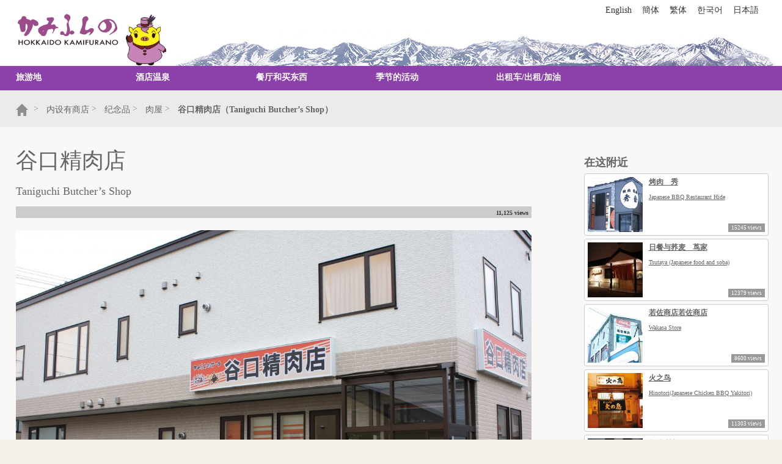

--- FILE ---
content_type: text/html; charset=UTF-8
request_url: https://www.kamifurano.jp/exlang/shops/taniguchi-seiniku-ten/?lng=zh-CN
body_size: 10413
content:
<!DOCTYPE html>
<!--[if IE 7]>
<html class="ie ie7" lang="zh-CN">
<![endif]-->
<!--[if IE 8]>
<html class="ie ie8" lang="zh-CN">>
<![endif]-->
<!--[if !(IE 7) & !(IE 8)]><!-->
<html lang="zh-CN">
<!--<![endif]-->
<head>
	<meta charset="UTF-8">
	<!--<meta name="viewport" content="width=device-width">-->
    <meta name="viewport" content="initial-scale=1.0, user-scalable=no" />
	<title>谷口精肉店 |   上富良野十胜岳旅游协会 正式旅行向导</title>
	<link rel="profile" href="http://gmpg.org/xfn/11">
	<link rel="pingback" href="https://www.kamifurano.jp/exlang/xmlrpc.php">
	<!--[if lt IE 9]>
	<script src="https://www.kamifurano.jp/exlang/wp-content/themes/kamifurano2016-v2/js/html5.js"></script>
	<![endif]-->
<meta property="og:type" content="article"/>
<meta property="og:title" content="谷口精肉店"/>
<meta property="og:url" content="https://www.kamifurano.jp/exlang/shops/taniguchi-seiniku-ten/?lng=zh-CN"/>
<meta property="og:description" content="产地直销富良野地区特产的牛、猪肉
"/>
<meta property="article:published_time" content="2016-09-05:11:09:57"/>
<meta property="article:modified_time" content="2024-02-28:09:02:37"/>
<meta property="og:site_name" content="Kamifurano Tokachidake Tourist Association"/>
<meta property="og:image" content="https://www.kamifurano.jp/exlang/wp-content/uploads/2016/03/IMG_5807-300x200.jpg"/>
<meta property="og:image:width" content="300"/>
<meta property="og:image:height" content="200"/>
<meta property="og:locale" content="zh-CN"/>    <script>(function(html){html.className = html.className.replace(/\bno-js\b/,'js')})(document.documentElement);</script>
<title>Taniguchi Butcher&#8217;s Shop &#8211; Kamifurano Tokachidake Tourist Association</title>

	  <meta name='robots' content='max-image-preview:large' />
<link rel='dns-prefetch' href='//fonts.googleapis.com' />
<link rel='dns-prefetch' href='//s.w.org' />
<link rel="alternate" type="application/rss+xml" title="Kamifurano Tokachidake Tourist Association &raquo; フィード" href="https://www.kamifurano.jp/exlang/feed/" />
<link rel="alternate" type="application/rss+xml" title="Kamifurano Tokachidake Tourist Association &raquo; コメントフィード" href="https://www.kamifurano.jp/exlang/comments/feed/" />
		<script type="text/javascript">
			window._wpemojiSettings = {"baseUrl":"https:\/\/s.w.org\/images\/core\/emoji\/13.1.0\/72x72\/","ext":".png","svgUrl":"https:\/\/s.w.org\/images\/core\/emoji\/13.1.0\/svg\/","svgExt":".svg","source":{"concatemoji":"https:\/\/www.kamifurano.jp\/exlang\/wp-includes\/js\/wp-emoji-release.min.js?ver=5.8.12"}};
			!function(e,a,t){var n,r,o,i=a.createElement("canvas"),p=i.getContext&&i.getContext("2d");function s(e,t){var a=String.fromCharCode;p.clearRect(0,0,i.width,i.height),p.fillText(a.apply(this,e),0,0);e=i.toDataURL();return p.clearRect(0,0,i.width,i.height),p.fillText(a.apply(this,t),0,0),e===i.toDataURL()}function c(e){var t=a.createElement("script");t.src=e,t.defer=t.type="text/javascript",a.getElementsByTagName("head")[0].appendChild(t)}for(o=Array("flag","emoji"),t.supports={everything:!0,everythingExceptFlag:!0},r=0;r<o.length;r++)t.supports[o[r]]=function(e){if(!p||!p.fillText)return!1;switch(p.textBaseline="top",p.font="600 32px Arial",e){case"flag":return s([127987,65039,8205,9895,65039],[127987,65039,8203,9895,65039])?!1:!s([55356,56826,55356,56819],[55356,56826,8203,55356,56819])&&!s([55356,57332,56128,56423,56128,56418,56128,56421,56128,56430,56128,56423,56128,56447],[55356,57332,8203,56128,56423,8203,56128,56418,8203,56128,56421,8203,56128,56430,8203,56128,56423,8203,56128,56447]);case"emoji":return!s([10084,65039,8205,55357,56613],[10084,65039,8203,55357,56613])}return!1}(o[r]),t.supports.everything=t.supports.everything&&t.supports[o[r]],"flag"!==o[r]&&(t.supports.everythingExceptFlag=t.supports.everythingExceptFlag&&t.supports[o[r]]);t.supports.everythingExceptFlag=t.supports.everythingExceptFlag&&!t.supports.flag,t.DOMReady=!1,t.readyCallback=function(){t.DOMReady=!0},t.supports.everything||(n=function(){t.readyCallback()},a.addEventListener?(a.addEventListener("DOMContentLoaded",n,!1),e.addEventListener("load",n,!1)):(e.attachEvent("onload",n),a.attachEvent("onreadystatechange",function(){"complete"===a.readyState&&t.readyCallback()})),(n=t.source||{}).concatemoji?c(n.concatemoji):n.wpemoji&&n.twemoji&&(c(n.twemoji),c(n.wpemoji)))}(window,document,window._wpemojiSettings);
		</script>
		<style type="text/css">
img.wp-smiley,
img.emoji {
	display: inline !important;
	border: none !important;
	box-shadow: none !important;
	height: 1em !important;
	width: 1em !important;
	margin: 0 .07em !important;
	vertical-align: -0.1em !important;
	background: none !important;
	padding: 0 !important;
}
</style>
		<style type="text/css">
	.wp-pagenavi{float:left !important; }
	</style>
  <link rel='stylesheet' id='wp-block-library-css'  href='https://www.kamifurano.jp/exlang/wp-includes/css/dist/block-library/style.min.css?ver=5.8.12' type='text/css' media='all' />
<link rel='stylesheet' id='wp-lightbox-2.min.css-css'  href='https://www.kamifurano.jp/exlang/wp-content/plugins/wp-lightbox-2/styles/lightbox.min.css?ver=1.3.4' type='text/css' media='all' />
<link rel='stylesheet' id='twentysixteen-fonts-css'  href='https://fonts.googleapis.com/css?family=Merriweather%3A400%2C700%2C900%2C400italic%2C700italic%2C900italic%7CInconsolata%3A400&#038;subset=latin%2Clatin-ext' type='text/css' media='all' />
<link rel='stylesheet' id='genericons-css'  href='https://www.kamifurano.jp/exlang/wp-content/themes/kamifurano2016-v2/genericons/genericons.css?ver=3.4.1' type='text/css' media='all' />
<link rel='stylesheet' id='twentysixteen-style-css'  href='https://www.kamifurano.jp/exlang/wp-content/themes/kamifurano2016-v2/style.css?ver=5.8.12' type='text/css' media='all' />
<!--[if lt IE 10]>
<link rel='stylesheet' id='twentysixteen-ie-css'  href='https://www.kamifurano.jp/exlang/wp-content/themes/kamifurano2016-v2/css/ie.css?ver=20150930' type='text/css' media='all' />
<![endif]-->
<!--[if lt IE 9]>
<link rel='stylesheet' id='twentysixteen-ie8-css'  href='https://www.kamifurano.jp/exlang/wp-content/themes/kamifurano2016-v2/css/ie8.css?ver=20151230' type='text/css' media='all' />
<![endif]-->
<!--[if lt IE 8]>
<link rel='stylesheet' id='twentysixteen-ie7-css'  href='https://www.kamifurano.jp/exlang/wp-content/themes/kamifurano2016-v2/css/ie7.css?ver=20150930' type='text/css' media='all' />
<![endif]-->
<link rel='stylesheet' id='wp-pagenavi-style-css'  href='https://www.kamifurano.jp/exlang/wp-content/plugins/wp-pagenavi-style/css/css3_black.css?ver=1.0' type='text/css' media='all' />
<script type='text/javascript' src='https://www.kamifurano.jp/exlang/wp-includes/js/jquery/jquery.min.js?ver=3.6.0' id='jquery-core-js'></script>
<script type='text/javascript' src='https://www.kamifurano.jp/exlang/wp-includes/js/jquery/jquery-migrate.min.js?ver=3.3.2' id='jquery-migrate-js'></script>
<!--[if lt IE 9]>
<script type='text/javascript' src='https://www.kamifurano.jp/exlang/wp-content/themes/kamifurano2016-v2/js/html5.js?ver=3.7.3' id='twentysixteen-html5-js'></script>
<![endif]-->
<link rel="https://api.w.org/" href="https://www.kamifurano.jp/exlang/wp-json/" /><link rel="EditURI" type="application/rsd+xml" title="RSD" href="https://www.kamifurano.jp/exlang/xmlrpc.php?rsd" />
<link rel="wlwmanifest" type="application/wlwmanifest+xml" href="https://www.kamifurano.jp/exlang/wp-includes/wlwmanifest.xml" /> 
<meta name="generator" content="WordPress 5.8.12" />
<link rel="canonical" href="https://www.kamifurano.jp/exlang/shops/taniguchi-seiniku-ten/" />
<link rel='shortlink' href='https://www.kamifurano.jp/exlang/?p=826' />
<link rel="alternate" type="application/json+oembed" href="https://www.kamifurano.jp/exlang/wp-json/oembed/1.0/embed?url=https%3A%2F%2Fwww.kamifurano.jp%2Fexlang%2Fshops%2Ftaniguchi-seiniku-ten%2F" />
<link rel="alternate" type="text/xml+oembed" href="https://www.kamifurano.jp/exlang/wp-json/oembed/1.0/embed?url=https%3A%2F%2Fwww.kamifurano.jp%2Fexlang%2Fshops%2Ftaniguchi-seiniku-ten%2F&#038;format=xml" />
<script type="text/javascript">
	window._se_plugin_version = '8.1.6';
</script>
	<style type="text/css">
	 .wp-pagenavi
	{
		font-size:12px !important;
	}
	</style>
	    <link href="https://www.kamifurano.jp/exlang/wp-content/themes/kamifurano2016-v2/normalize.css" rel="stylesheet" type="text/css">
<link rel="stylesheet" type="text/css" href="https://www.kamifurano.jp/exlang/wp-content/themes/kamifurano2016-v2/css/component.css" />
<link href="https://www.kamifurano.jp/exlang/wp-content/themes/kamifurano2016-v2/style.css" rel="stylesheet" type="text/css">
<script type="text/javascript" src="https://www.kamifurano.jp/exlang/wp-content/themes/kamifurano2016-v2/js/modernizr.custom.js"></script>
<script src="https://maps.googleapis.com/maps/api/js?v=3.exp&signed_in=true&sensor=true&libraries=places&language=zh-CN"></script>
<script type="text/javascript" src="https://www.kamifurano.jp/exlang/wp-content/themes/kamifurano2016-v2/js/googlemaps.js"></script>
<!-- Start WOWSlider.com HEAD section -->
<link rel="stylesheet" type="text/css" href="https://www.kamifurano.jp/exlang/wp-content/themes/kamifurano2016-v2/slider/style.css" />
<script type="text/javascript" src="https://www.kamifurano.jp/exlang/wp-content/themes/kamifurano2016-v2/slider/jquery.js"></script>
<!-- End WOWSlider.com HEAD section -->
<script type="text/javascript">
	$(function() {
		var topBtn = $('#page-top'); 
		topBtn.hide();
		//show button
		$(window).scroll(function () {
			if ($(this).scrollTop() > 100) {
				topBtn.fadeIn();
			} else {
				topBtn.fadeOut();
			}
		});
		//scroll to top
		topBtn.click(function () {
			$('body,html').animate({
				scrollTop: 0
			}, 500);
			return false;
		});
	});
</script>
<script type="text/javascript">
$(document).ready(function() {
    $('.map-location').click(function () {
        $('.map-location iframe').css("pointer-events", "auto");
    });
    
    $( ".map-location" ).mouseleave(function() {
      $('.map-location iframe').css("pointer-events", "none"); 
    });
 });
</script>
<!-- HTML5 shim and Respond.js for IE8 support of HTML5 elements and media queries -->
<!-- WARNING: Respond.js doesn't work if you view the page via file:// -->
<!--[if lt IE 9]>
<script src="https://oss.maxcdn.com/html5shiv/3.7.2/html5shiv.min.js"></script>
<script src="https://oss.maxcdn.com/respond/1.4.2/respond.min.js"></script>
<![endif]-->
</head>
<body id="lang-zh-CN" class="shops-template-default single single-shops postid-826 no-sidebar">
<div id="page" class="shops-template-default single single-shops postid-826 no-sidebar"><div id="page-top"><a href="#page" title="TOP"><img src="https://www.kamifurano.jp/exlang/wp-content/themes/kamifurano2016-v2/images/gototop.png" alt="Top" width="75" height="102"/></a></div>
<header>
    <h1><a href="https://www.kamifurano.jp/exlang/?lng=zh-CN"><img src="https://www.kamifurano.jp/exlang/wp-content/themes/kamifurano2016-v2/images/site-logo-laveton-390x140.png" width="390" height="140" alt="Kamifurano Tokachidake Tourist Association"/><span id="h1-site-name">Kamifurano Tokachidake Tourist Association</span></a></h1>
        <div id="head-menu">
    <ul class="head-menu-content cleafix">
            <li><a href="https://www.kamifurano.jp/exlang/?lng=en">English</a></li>
            <li><a href="https://www.kamifurano.jp/exlang/?lng=zh-CN">簡体</a></li>
            <li><a href="https://www.kamifurano.jp/exlang/?lng=zh-TW">繁体</a></li>
            <li><a href="https://www.kamifurano.jp/exlang/?lng=ko">한국어</a></li>
            <li><a href="/">日本語</a></li>
          </ul>
          <form role="search" method="get" id="searchform" class="searchform" action="https://www.kamifurano.jp/exlang/">
  <div>
    <label class="screen-reader-text" for="s"></label>
    <input type="text" value="" name="s" id="s" />
    <input type="hidden" value="zh-CN" name="lng" id="lng" />
    <input type="submit" id="searchsubmit" value="検索" />
  </div>
</form>    </div><!-- / #head-menu -->
      </header>
  <!-- end of  header -->
  <nav id="nav-mobile">
    <div id="dl-menu" class="dl-menuwrapper">
    <button class="dl-trigger">Open Menu</button>
      <ul class="fade-in2 dl-menu">
      <li id="nav-menu1"><a href="https://www.kamifurano.jp/exlang/?lng=zh-CN">首页</a> </li>
        <li id="nav-menu2"><a href="https://www.kamifurano.jp/exlang/sights/?lng=zh-CN">旅游地</a> 
          <ul class="dl-submenu">
            <li><a href="https://www.kamifurano.jp/exlang/sights/genre_sights/flower-garden/?lng=zh-CN">花圃</a></li>
            <li><a href="https://www.kamifurano.jp/exlang/sights/genre_sights/gallery-museum/?lng=zh-CN">美术馆·美术展览室</a></li>
            <li><a href="https://www.kamifurano.jp/exlang/sights/genre_sights/memorial-local-museum/?lng=zh-CN">纪念馆 – 本地博物馆</a></li>
            <li><a href="https://www.kamifurano.jp/exlang/sights/genre_sights/information-center/?lng=zh-CN">信息中心</a></li>
            <li><a href="https://www.kamifurano.jp/exlang/sights/genre_sights/landscape-spot/?lng=zh-CN">风景名胜区</a></li>
            <li><a href="https://www.kamifurano.jp/exlang/sights/genre_sights/ceramics/?lng=zh-CN">陶瓷制品</a></li>
            <li><a href="https://www.kamifurano.jp/exlang/sights/genre_sights/park/?lng=zh-CN">公园公園</a></li>
            <li><a href="https://www.kamifurano.jp/exlang/sights/genre_sights/handmade/?lng=zh-CN">手工</a></li>
    </ul> 
        </li>
        <li id="nav-menu3"><a href="https://www.kamifurano.jp/exlang/hotels/?lng=zh-CN">酒店温泉</a> 
          <ul class="dl-submenu">
            <li><a href="https://www.kamifurano.jp/exlang/hotels/genre_hotels/japanese-style/?lng=zh-CN">日式旅馆</a></li>
            <li><a href="https://www.kamifurano.jp/exlang/hotels/genre_hotels/onsen-ryokan/?lng=zh-CN">温泉旅馆</a></li>
            <li><a href="https://www.kamifurano.jp/exlang/hotels/genre_hotels/modern-hotel/?lng=zh-CN">旅馆</a></li>
            <li><a href="https://www.kamifurano.jp/exlang/hotels/genre_hotels/cottage-pention/?lng=zh-CN">茅屋/宿舍</a></li>
            <li><a href="https://www.kamifurano.jp/exlang/hotels/genre_hotels/camping/?lng=zh-CN">野营</a></li>
            <li><a href="https://www.kamifurano.jp/exlang/hotels/genre_hotels/daytrip/?lng=zh-CN">一日游</a></li>
    </ul> 
        </li>
        <li id="nav-menu4"><a href="https://www.kamifurano.jp/exlang/shops/?lng=zh-CN">餐厅和买东西</a> 
          <ul class="dl-submenu">
          <li><a href="https://www.kamifurano.jp/exlang/shops/genre_shops/restaurant/?lng=zh-CN">餐厅和咖啡馆</a></li>
      <li><a href="https://www.kamifurano.jp/exlang/shops/genre_shops/pub-eating-place/?lng=zh-CN">酒馆吃东西</a></li>
      <li><a href="https://www.kamifurano.jp/exlang/shops/genre_shops/ramen/?lng=zh-CN">拉面/烤肉</a></li>
      <li><a href="https://www.kamifurano.jp/exlang/shops/genre_shops/jp-restaurant/?lng=zh-CN">日本料理/荞麦/寿司</a></li>
      <li><a href="https://www.kamifurano.jp/exlang/shops/genre_shops/bar/?lng=zh-CN">酒吧</a></li>
      <li><a href="https://www.kamifurano.jp/exlang/shops/genre_shops/shop-supermarket/?lng=zh-CN">店，超市</a></li>
      <li><a href="https://www.kamifurano.jp/exlang/shops/genre_shops/direct-marketing/?lng=zh-CN">直复营销/农场</a></li>
      <li><a href="https://www.kamifurano.jp/exlang/shops/genre_shops/butcher/?lng=zh-CN">肉屋</a></li>
      <li><a href="https://www.kamifurano.jp/exlang/shops/genre_shops/suites/?lng=zh-CN">糖果</a></li>
      <li><a href="https://www.kamifurano.jp/exlang/shops/genre_shops/picture-flower-handicraft/?lng=zh-CN">照片/花/工艺品</a></li>
    </ul> 
        </li>
         <li id="nav-menu5"><a href="https://www.kamifurano.jp/exlang/events/?lng=zh-CN">季节的活动</a></li>
          <li id="nav-menu6"><a href="https://www.kamifurano.jp/exlang/sights/genre_sights/taxi-rental-gas/?lng=zh-CN">出租车/出租/加油</a> 
          <ul class="dl-submenu">
          <li><a href="https://www.kamifurano.jp/exlang/sights/genre_sights/taxi/?lng=zh-CN">出租车</a></li>
            <li><a href="https://www.kamifurano.jp/exlang/sights/genre_sights/rental-bicycle/?lng=zh-CN">自行车出租</a></li>
            <li><a href="https://www.kamifurano.jp/exlang/sights/genre_sights/gas-station/?lng=zh-CN">加油站</a></li>
    </ul> 
        </li>
       <!-- <li id="nav-menu7"><a href="#">照片和录像</a> 
          <ul class="dl-submenu">
      <li><a href="#">写真集</a></li>
      <li><a href="#">映像</a></li>
    </ul> 
        </li>-->
      </ul>
    </div>
    <!-- end of  menu --> 
  </nav>
 <nav id="nav-pc">
    <div id="sub-nav" class="box-under-shadow menu clearfix">
      <ul id="fade-in2" class="dropmenu">
        <li id="nav-menu2"><a href="https://www.kamifurano.jp/exlang/sights/?lng=zh-CN">旅游地</a> 
          <ul class="dl-submenu">
            <li><a href="https://www.kamifurano.jp/exlang/sights/genre_sights/flower-garden/?lng=zh-CN">花圃</a></li>
            <li><a href="https://www.kamifurano.jp/exlang/sights/genre_sights/gallery-museum/?lng=zh-CN">美术馆·美术展览室</a></li>
            <li><a href="https://www.kamifurano.jp/exlang/sights/genre_sights/memorial-local-museum/?lng=zh-CN">纪念馆 – 本地博物馆</a></li>
            <li><a href="https://www.kamifurano.jp/exlang/sights/genre_sights/information-center/?lng=zh-CN">信息中心</a></li>
            <li><a href="https://www.kamifurano.jp/exlang/sights/genre_sights/landscape-spot/?lng=zh-CN">风景名胜区</a></li>
            <li><a href="https://www.kamifurano.jp/exlang/sights/genre_sights/ceramics/?lng=zh-CN">陶瓷制品</a></li>
            <li><a href="https://www.kamifurano.jp/exlang/sights/genre_sights/park/?lng=zh-CN">公园公園</a></li>
            <li><a href="https://www.kamifurano.jp/exlang/sights/genre_sights/handmade/?lng=zh-CN">手工</a></li>
    </ul> 
        </li>
        <li id="nav-menu3"><a href="https://www.kamifurano.jp/exlang/hotels/?lng=zh-CN">酒店温泉</a> 
          <ul class="dl-submenu">
            <li><a href="https://www.kamifurano.jp/exlang/hotels/genre_hotels/japanese-style/?lng=zh-CN">日式旅馆</a></li>
            <li><a href="https://www.kamifurano.jp/exlang/hotels/genre_hotels/onsen-ryokan/?lng=zh-CN">温泉旅馆</a></li>
            <li><a href="https://www.kamifurano.jp/exlang/hotels/genre_hotels/modern-hotel/?lng=zh-CN">旅馆</a></li>
            <li><a href="https://www.kamifurano.jp/exlang/hotels/genre_hotels/cottage-pention/?lng=zh-CN">茅屋/宿舍</a></li>
            <li><a href="https://www.kamifurano.jp/exlang/hotels/genre_hotels/camping/?lng=zh-CN">野营</a></li>
            <li><a href="https://www.kamifurano.jp/exlang/hotels/genre_hotels/daytrip/?lng=zh-CN">一日游</a></li>
    </ul> 
        </li>
        <li id="nav-menu4"><a href="https://www.kamifurano.jp/exlang/shops/?lng=zh-CN">餐厅和买东西</a> 
          <ul class="dl-submenu">
          <li><a href="https://www.kamifurano.jp/exlang/shops/genre_shops/restaurant/?lng=zh-CN">餐厅和咖啡馆</a></li>
      <li><a href="https://www.kamifurano.jp/exlang/shops/genre_shops/pub-eating-place/?lng=zh-CN">酒馆吃东西</a></li>
      <li><a href="https://www.kamifurano.jp/exlang/shops/genre_shops/ramen/?lng=zh-CN">拉面/烤肉</a></li>
      <li><a href="https://www.kamifurano.jp/exlang/shops/genre_shops/jp-restaurant/?lng=zh-CN">日本料理/荞麦/寿司</a></li>
      <li><a href="https://www.kamifurano.jp/exlang/shops/genre_shops/bar/?lng=zh-CN">酒吧</a></li>
      <li><a href="https://www.kamifurano.jp/exlang/shops/genre_shops/shop-supermarket/?lng=zh-CN">店，超市</a></li>
      <li><a href="https://www.kamifurano.jp/exlang/shops/genre_shops/direct-marketing/?lng=zh-CN">直复营销/农场</a></li>
      <li><a href="https://www.kamifurano.jp/exlang/shops/genre_shops/butcher/?lng=zh-CN">肉屋</a></li>
      <li><a href="https://www.kamifurano.jp/exlang/shops/genre_shops/suites/?lng=zh-CN">糖果</a></li>
      <li><a href="https://www.kamifurano.jp/exlang/shops/genre_shops/picture-flower-handicraft/?lng=zh-CN">照片/花/工艺品</a></li>
    </ul> 
        </li>
         <li id="nav-menu5"><a href="https://www.kamifurano.jp/exlang/events/?lng=zh-CN">季节的活动</a></li>
          <li id="nav-menu6"><a href="https://www.kamifurano.jp/exlang/sights/genre_sights/taxi-rental-gas/?lng=zh-CN">出租车/出租/加油</a> 
          <ul class="dl-submenu">
          <li><a href="https://www.kamifurano.jp/exlang/sights/genre_sights/taxi/?lng=zh-CN">出租车</a></li>
            <li><a href="https://www.kamifurano.jp/exlang/sights/genre_sights/rental-bicycle/?lng=zh-CN">自行车出租</a></li>
            <li><a href="https://www.kamifurano.jp/exlang/sights/genre_sights/gas-station/?lng=zh-CN">加油站</a></li>
    </ul> 
        </li>
       <!-- <li id="nav-menu7"><a href="#">照片和录像</a> 
          <ul class="dl-submenu">
      <li><a href="#">写真集</a></li>
      <li><a href="#">映像</a></li>
    </ul> 
        </li>-->
      </ul>
    </div>
    <!-- end of  menu --> 
  </nav>
  <!-- end of  nav --><div id="wrapper" class="clearfix">
<div id="breadcrumbs-frame"><div class="breadcrumbs"><div id="breadcrumb" class="breadcrumb-section"><ul class="crumb-lists" itemprop="breadcrumb"><li class="crumb-home" itemscope="itemscope" itemtype="http://data-vocabulary.org/Breadcrumb"><a href="https://www.kamifurano.jp/exlang?lng=zh-CN" itemprop="url"><span  itemprop="title"><i class="fa fa-home"></i><svg id="ico-home" xmlns="http://www.w3.org/2000/svg" viewBox="0 0 222.78 224.39"><title></title><polygon points="111.39 0 0 111.39 31.75 111.39 31.75 224.39 85.75 224.39 85.75 165.39 135.75 165.39 135.75 224.39 190.75 224.39 190.75 111.39 222.78 111.39 111.39 0"/></svg></span></a></li><li>&nbsp;&gt;&nbsp;</li><li itemscope="itemscope" itemtype="http://data-vocabulary.org/Breadcrumb"><a href="https://www.kamifurano.jp/exlang/shops/?lng=zh-CN" itemprop="url"><span itemprop="title">内设有商店</span></a></li><li>&nbsp;&gt;&nbsp;</li><li itemscope="itemscope" itemtype="http://data-vocabulary.org/Breadcrumb"><a href="https://www.kamifurano.jp/exlang/shops/genre_shops/souvenir/?lng=zh-CN" itemprop="url"><span itemprop="title">纪念品</span></a></li><li>&nbsp;&gt;&nbsp;</li><li itemscope="itemscope" itemtype="http://data-vocabulary.org/Breadcrumb"><a href="https://www.kamifurano.jp/exlang/shops/genre_shops/souvenir/butcher/?lng=zh-CN" itemprop="url"><span itemprop="title">肉屋</span></a></li><li>&nbsp;&gt;&nbsp;</li><li class="current-crumb" itemscope="itemscope" itemtype="http://data-vocabulary.org/Breadcrumb"><a href="https://www.kamifurano.jp/exlang/shops/taniguchi-seiniku-ten/?lng=zh-CN" itemprop="url"><span itemprop="title"><strong>谷口精肉店（Taniguchi Butcher&#8217;s Shop）</strong></span></a></li></ul></div></div></div><!--breadcrumbs-frame-->
<section id="main" class="clearfix"><!-- #main content and sidebar area -->
<section id="content" class="clearfix"><!-- #content -->
<article class="article-box1 clearfix">
<h1 class="entry-title">谷口精肉店<span class="jp-title">Taniguchi Butcher&#8217;s Shop</span></h1>
<div class="view-count-single">11,125 views</div>
<div class="main-photo"><img width="1200" height="800" src="https://www.kamifurano.jp/exlang/wp-content/uploads/2016/03/IMG_5807-1200x800.jpg" class="attachment-post-thumbnail size-post-thumbnail wp-post-image" alt="" loading="lazy" srcset="https://www.kamifurano.jp/exlang/wp-content/uploads/2016/03/IMG_5807-1200x800.jpg 1200w, https://www.kamifurano.jp/exlang/wp-content/uploads/2016/03/IMG_5807-300x200.jpg 300w, https://www.kamifurano.jp/exlang/wp-content/uploads/2016/03/IMG_5807-920x613.jpg 920w, https://www.kamifurano.jp/exlang/wp-content/uploads/2016/03/IMG_5807-828x552.jpg 828w" sizes="(max-width: 709px) 85vw, (max-width: 909px) 67vw, (max-width: 1280px) 88vw, 1200px" /></div>
<div class="main-text">
<p>产地直销富良野地区特产的牛、猪肉</p>
</div>
<div id="wowslider-container1">
<div class="ws_images"><ul>
		<li><img src="https://www.kamifurano.jp/exlang/wp-content/uploads/2016/03/Unknown-1-35.jpeg" alt="Slider1" title="Slider1" id="wows1_0"/></li>        <li><img src="https://www.kamifurano.jp/exlang/wp-content/uploads/2016/03/IMG_5807.jpg" alt="Slider2" title="Slider2" id="wows1_1"/></li>        <li><img src="https://www.kamifurano.jp/exlang/wp-content/uploads/2016/03/Unknown-6-12.jpeg" alt="Slider3" title="Slider3" id="wows1_2"/></li>                	</ul></div>
	<div class="ws_thumbs">
<div>
		<a href="#" title="Slider1"><img src="https://www.kamifurano.jp/exlang/wp-content/uploads/2016/03/Unknown-1-35.jpeg" alt="" /></a>		<a href="#" title="Slider2"><img src="https://www.kamifurano.jp/exlang/wp-content/uploads/2016/03/IMG_5807.jpg" alt="" /></a>		<a href="#" title="Slider3"><img src="https://www.kamifurano.jp/exlang/wp-content/uploads/2016/03/Unknown-6-12.jpeg" alt="" /></a>					</div>
</div>
<div class="ws_script" style="position:absolute;left:-99%"><a href="http://wowslider.net">jquery slideshow</a></div>
<div class="ws_shadow"></div>
</div>
<script type="text/javascript" src="https://www.kamifurano.jp/exlang/wp-content/themes/kamifurano2016-v2/slider/wowslider.js"></script>
<script type="text/javascript" src="https://www.kamifurano.jp/exlang/wp-content/themes/kamifurano2016-v2/slider/script.js"></script>
<!-- End WOWSlider.com BODY section -->
<div class="data-section clearfix">
<div class="sight-infoboxL">
<h3>住址</h3>
<p>上富良野町錦町2丁目5-25</p>
<p>2-5-25, Nishikimachi, Kamifurano</p>
 </div>
</div>
<div class="data-section clearfix">
<div class="sight-infobox">
<h3>营业时间</h3>
<ul>
<li>9：30〜19：00</li>
</ul>
<p><strong>closed</strong></p>
<ul>
<li>Sundays (Nov. &#8211; Mar.)</li>
</ul>
 </div>
</div>
<div class="data-section clearfix">
<div class="sight-infobox">
<h3>English Menu</h3>
<p>none</p>
 </div>
<div class="sight-infobox">
<h3>信用卡</h3>
<p>None, </p> </div>
<div class="sight-infobox">
<h3>停车场</h3>
<p>30</p>
 </div>
<div class="sight-infobox">
<h3>打电话</h3>
<p>0167-45-2249</p>
 </div>
<div class="sight-infobox">
<h3>Wifi</h3>
<p>no</p>
 </div>
<div class="sight-infobox">
<h3>网站</h3>
<p><a href="http://taniguchi.p-kit.com" target="_blank">http://taniguchi.p-kit.com</a></p>
 </div>
<div class="sight-infobox">
<h3>Map Code</h3>
<p>349 431 795</p>
 </div>
</div><!--data-section-->
<div class="map-location">
<h3>图</h3>
<iframe
  width="920"
  height="450"
  frameborder="0" style="border:0"
  src="https://www.google.com/maps/embed/v1/place?key=AIzaSyCYChiYzTUEH29TF6k4QyCp8sR5dw6neFs
  &q=谷口精肉店,上富良野+北海道
  &attribution_source=Google+Maps+Embed+API
  &attribution_web_url=https://www.kamifurano.jp/exlang/shops/taniguchi-seiniku-ten/?lng=zh-CN  &attribution_ios_deep_link_id=comgooglemaps://?daddr=谷口精肉店,上富良野町錦町2丁目5-25" allowfullscreen>
</iframe>
 </div>
</article>
</section><!-- end of #content -->
<aside id="sidebar"><!-- sidebar -->
<div class="column-box clearfix mgb60">
<h3>在这附近</h3>
			<article class="half-box"><a href="https://www.kamifurano.jp/exlang/yakitori-hide" rel="bookmark" title="烤肉　秀">
            <div class="half-inner-box clearfix"><img width="150" height="150" src="https://www.kamifurano.jp/exlang/wp-content/uploads/2016/03/Unknown-5-12-150x150.jpeg" class="alignleft img-bkg post-thumb-686 wp-post-image" alt="" loading="lazy" />            <h3 class="half-box-title">烤肉　秀</h3>
            <p class="half-box-jp-title">Japanese BBQ Restaurant Hide</p>
            <div class="view-count-small">15245 views</div></div></a></article>
			<article class="half-box"><a href="https://www.kamifurano.jp/exlang/washoku-soba-tutaya" rel="bookmark" title="日餐与荞麦　茑家">
            <div class="half-inner-box clearfix"><img width="150" height="150" src="https://www.kamifurano.jp/exlang/wp-content/uploads/2016/03/Unknown-2-18-150x150.jpeg" class="alignleft img-bkg post-thumb-676 wp-post-image" alt="" loading="lazy" />            <h3 class="half-box-title">日餐与荞麦　茑家</h3>
            <p class="half-box-jp-title">Tsutaya (Japanese food and soba)</p>
            <div class="view-count-small">12379 views</div></div></a></article>
			<article class="half-box"><a href="https://www.kamifurano.jp/exlang/wakasa-shoten" rel="bookmark" title="若佐商店若佐商店">
            <div class="half-inner-box clearfix"><img width="150" height="150" src="https://www.kamifurano.jp/exlang/wp-content/uploads/2016/03/Unknown-21-150x150.jpeg" class="alignleft img-bkg post-thumb-882 wp-post-image" alt="" loading="lazy" />            <h3 class="half-box-title">若佐商店若佐商店</h3>
            <p class="half-box-jp-title">Wakasa Store</p>
            <div class="view-count-small">8600 views</div></div></a></article>
			<article class="half-box"><a href="https://www.kamifurano.jp/exlang/hinotori" rel="bookmark" title="火之鸟">
            <div class="half-inner-box clearfix"><img width="150" height="150" src="https://www.kamifurano.jp/exlang/wp-content/uploads/2016/03/Unknown-5-14-150x150.jpeg" class="alignleft img-bkg post-thumb-697 wp-post-image" alt="" loading="lazy" />            <h3 class="half-box-title">火之鸟</h3>
            <p class="half-box-jp-title">Hinotori(Japanese Chicken BBQ Yakitori)</p>
            <div class="view-count-small">11303 views</div></div></a></article>
			<article class="half-box"><a href="https://www.kamifurano.jp/exlang/snack-tonbo" rel="bookmark" title="酒馆 蜻蜓">
            <div class="half-inner-box clearfix"><img width="150" height="150" src="https://www.kamifurano.jp/exlang/wp-content/uploads/2016/03/Unknown-5-36-150x150.jpeg" class="alignleft img-bkg post-thumb-810 wp-post-image" alt="" loading="lazy" />            <h3 class="half-box-title">酒馆 蜻蜓</h3>
            <p class="half-box-jp-title">Hostess bar Snack Tonbo</p>
            <div class="view-count-small">9526 views</div></div></a></article>
			<article class="half-box"><a href="https://www.kamifurano.jp/exlang/soba-dokoro-hamachou" rel="bookmark" title="荞麦店　浜长">
            <div class="half-inner-box clearfix"><img width="150" height="150" src="https://www.kamifurano.jp/exlang/wp-content/uploads/2016/03/Unknown-2-36-150x150.jpeg" class="alignleft img-bkg post-thumb-766 wp-post-image" alt="" loading="lazy" />            <h3 class="half-box-title">荞麦店　浜长</h3>
            <p class="half-box-jp-title">Soba Restaurant Hamachou</p>
            <div class="view-count-small">11188 views</div></div></a></article>
			<article class="half-box"><a href="https://www.kamifurano.jp/exlang/%e4%b8%8a%e5%af%8c%e8%89%af%e9%87%8e%e7%94%ba%e9%83%b7%e5%9c%9f%e9%a4%a8" rel="bookmark" title="上富良野町乡土馆">
            <div class="half-inner-box clearfix"><img width="150" height="150" src="https://www.kamifurano.jp/exlang/wp-content/uploads/2017/08/k_126_01-150x150.jpg" class="alignleft img-bkg post-thumb-1157 wp-post-image" alt="" loading="lazy" />            <h3 class="half-box-title">上富良野町乡土馆</h3>
            <p class="half-box-jp-title">Kamifurano-cho  Local culture & history hall.</p>
            <div class="view-count-small">19630 views</div></div></a></article>
			<article class="half-box"><a href="https://www.kamifurano.jp/exlang/%e3%83%ad%e3%83%bc%e3%82%bd%e3%83%b3%e4%b8%8a%e5%af%8c%e8%89%af%e9%87%8e%e5%ba%97" rel="bookmark" title="Lawson Kamifurano (Convenience Store)">
            <div class="half-inner-box clearfix"><img width="150" height="150" src="https://www.kamifurano.jp/exlang/wp-content/uploads/2017/08/k_614_01-150x150.jpg" class="alignleft img-bkg post-thumb-1140 wp-post-image" alt="" loading="lazy" />            <h3 class="half-box-title">Lawson Kamifurano (Convenience Store)</h3>
            <p class="half-box-jp-title">Lawson Kamifurano (Convenience Store)</p>
            <div class="view-count-small">21084 views</div></div></a></article>
			<article class="half-box"><a href="https://www.kamifurano.jp/exlang/snack-jenoba" rel="bookmark" title="酒馆 热那亚">
            <div class="half-inner-box clearfix"><img width="150" height="150" src="https://www.kamifurano.jp/exlang/wp-content/uploads/2016/03/Unknown-5-37-150x150.jpeg" class="alignleft img-bkg post-thumb-814 wp-post-image" alt="" loading="lazy" />            <h3 class="half-box-title">酒馆 热那亚</h3>
            <p class="half-box-jp-title">Hostess bar Snack Jenoba</p>
            <div class="view-count-small">10112 views</div></div></a></article>
			<article class="half-box"><a href="https://www.kamifurano.jp/exlang/%e3%83%95%e3%83%a9%e3%83%8e%e3%82%ab%e3%83%95%e3%82%a7" rel="bookmark" title="富良野咖啡厅">
            <div class="half-inner-box clearfix"><img width="150" height="150" src="https://www.kamifurano.jp/exlang/wp-content/uploads/2023/05/d9d2230ce7b0553c5f753b06a339bb81-150x150.jpg" class="alignleft img-bkg post-thumb-1233 wp-post-image" alt="" loading="lazy" />            <h3 class="half-box-title">富良野咖啡厅</h3>
            <p class="half-box-jp-title">Furano Cafe</p>
            <div class="view-count-small">6215 views</div></div></a></article>
</div><h4>范围搜索</h4>
<p class="p-descript">您可以从您的位置搜索特定的文章。区的范围是，你在下面这些距离为中心的正方形。</p>
    <div class="radiobox-frame clearfix">
    <input type="radio" name="dist" value="100" id="dist100" form="location"><label for="dist100">100m</label>
    <input type="radio" name="dist" value="200" id="dist200" form="location"><label for="dist200">200m</label>
    <input type="radio" name="dist" value="300" id="dist300" form="location"><label for="dist300">300m</label>
    <input type="radio" name="dist" value="500" id="dist500" form="location"><label for="dist500">500m</label>
    <input type="radio" name="dist" value="1000" id="dist1000" form="location"><label for="dist1000">1km</label>
    <input type="radio" name="dist" value="2000" id="dist2000" form="location"><label for="dist2000">2km</label>
    <input type="radio" name="dist" value="5000" id="dist5000" checked form="location"><label for="dist5000">5km</label>
    <input type="radio" name="dist" value="10000" id="dist10000" form="location"><label for="dist10000">10km</label>
    <input type="radio" name="dist" value="15000" id="dist15000" form="location"><label for="dist15000">15km</label>
    <input type="radio" name="dist" value="20000" id="dist20000" form="location"><label for="dist20000">20km</label>
</div>
<h4>选择类别</h4>
<p class="p-descript">您可能会过滤掉一些类别选项进行搜索的文章，如果结果是太多了。</p>
<div class="checkbox-frame clearfix">
    <label><input type="checkbox" name="category[]" value="sights" id="category_0" form="location">旅游地</label>
    <label><input type="checkbox" name="category[]" value="hotel" id="category_1" form="location" >酒店温泉</label>
    <label><input type="checkbox" name="category[]" value="food" id="category_1" form="location" >餐厅和买东西</label>
    <label><input type="checkbox" name="category[]" value="taxi" id="category_1" form="location" >出租车/出租/加油</label>
      </div>
<h4>帖子数</h4>
<div class="radiobox-frame clearfix">
<input type="radio" name="show_num" value="5" id="show_num5" form="location"><label for="show_num5">5</label>
    <input type="radio" name="show_num" value="10" id="show_num10" checked form="location"><label for="show_num10">10</label>
    <input type="radio" name="show_num" value="100" id="show_num100" form="location"><label for="show_num100">All</label>
  </div>
  <div class="search-button-box">
<input type="submit" value="搜索从这里"  form="location" id="searchloc-btn">
		<form id="location" action="https://www.kamifurano.jp/exlang/shops/taniguchi-seiniku-ten/?lng=zh-CN" method="post">
       </form>
       </div><!-- / .search-buttom-box --></aside><!-- end of sidebar --> 
</section><!-- end of  #main content and sidebar area --> 
</div><!-- end of  wrapper -->
<footer>
    <section id="footer-area">
      <section id="footer-outer-block">
      <aside class="footer-segment">
          <h4><a href="https://www.kamifurano.jp/exlang/kamifurano-hakkei/?lng=zh-CN">上富良野八景</a></h4>
          <ul>
             <li><a href="https://www.kamifurano.jp/exlang/kamifurano-hakkei/the-roller-coaster-road/?lng=zh-CN">过山车之路</a></li>
      <li><a href="https://www.kamifurano.jp/exlang/kamifurano-hakkei/miyama-pass/?lng=zh-CN">深山岭</a></li>
      <li><a href="https://www.kamifurano.jp/exlang/kamifurano-hakkei/senboutouge-pass/?lng=zh-CN">千望岭</a></li>
      <li><a href="https://www.kamifurano.jp/exlang/kamifurano-hakkei/panorama-road-ehana/?lng=zh-CN">全景之路江花</a></li>
      <li><a href="https://www.kamifurano.jp/exlang/kamifurano-hakkei/hinode-lavender-garden/?lng=zh-CN">日之出薰衣草园</a></li>
      <li><a href="https://www.kamifurano.jp/exlang/kamifurano-hakkei/wada-grass-field-and-acorn-land/?lng=zh-CN">和田草原橡子之乡</a></li>
      <li><a href="https://www.kamifurano.jp/exlang/kamifurano-hakkei/asahino-yamabiko-highland/?lng=zh-CN">旭野山彦高地</a></li>
      <li><a href="https://www.kamifurano.jp/exlang/kamifurano-hakkei/tokachidake-hot-spring/?lng=zh-CN">十胜岳温泉乡</a></li>
          </ul>
        </aside>
        <!-- end of #fifth footer segment --> 
        <aside class="footer-segment">
          <h4>更多体验</h4>
          <ul>
          <li><a href="https://www.kamifurano.jp/exlang/motherland-of-lavender/?lng=zh-CN">薰衣草的祖国</a></li>
          <li><a href="https://www.kamifurano.jp/exlang/flowering-season-information/?lng=zh-CN">开花、赏花信息</a></li>
            <li><a href="https://www.kamifurano.jp/exlang/motherland-of-lavender/lavender-map/?lng=zh-CN">薰衣草地图</a></li>
             <li><a href="https://www.kamifurano.jp/exlang/autumn-leaf-viewing-information/?lng=zh-CN">红叶、赏枫信息</a></li>
        <li><a href="https://www.kamifurano.jp/exlang/mt-tokachi-dake-trekking-course/?lng=zh-CN">十胜岳登山路线</a></li>
        <li><a href="https://www.kamifurano.jp/exlang/kamifurano-footpath/?lng=zh-CN">上富良野漫步小径</a></li> 
        <li><a href="https://www.kamifurano.jp/exlang/course-to-visit-multiple-hot-spring-baths/?lng=zh-CN">特荐观光路线</a></li>  
          </ul>
          <h4><a href="https://www.kamifurano.jp/exlang/events/?lng=zh-CN">季节的活动</a></h4>
          <ul>
          <li><a href="https://www.kamifurano.jp/exlang/events/winter/northern-daimonji-wildfire-festa/?lng=zh-CN">大写北</a></li>
          <li><a href="https://www.kamifurano.jp/exlang/events/winter/kamifurano-snow-festival/?lng=zh-CN">上富良野冰雪节</a></li>
            <li><a href="https://www.kamifurano.jp/exlang/events/spring/the-opening-of-mt-tokachidake-to-climbers/?lng=zh-CN">正式开放的十胜岳</a></li>
             <li><a href="https://www.kamifurano.jp/exlang/events/summer/sikisai-festival-with-full-of-flowers-and-fireworks/?lng=zh-CN">节日装点上富良野花和火焰四季</a></li>
        <li><a href="https://www.kamifurano.jp/exlang/events/autumn/mt-tokachidake-autumn-leaves-festival/?lng=zh-CN">十胜秋季节</a></li>
          </ul>
        </aside>
        <!-- end of #first footer segment -->
  
        <aside class="footer-segment">
        <h4><a href="https://www.kamifurano.jp/exlang/sights/?lng=zh-CN">旅游地</a></h4>
          <ul>
             <li><a href="https://www.kamifurano.jp/exlang/sights/genre_sights/flower-garden/?lng=zh-CN">花圃</a></li>
            <li><a href="https://www.kamifurano.jp/exlang/sights/genre_sights/gallery-museum/?lng=zh-CN">美术馆·美术展览室</a></li>
            <li><a href="https://www.kamifurano.jp/exlang/sights/genre_sights/memorial-local-museum/?lng=zh-CN">纪念馆 – 本地博物馆</a></li>
            <li><a href="https://www.kamifurano.jp/exlang/sights/genre_sights/information-center/?lng=zh-CN">信息中心</a></li>
            <li><a href="https://www.kamifurano.jp/exlang/sights/genre_sights/landscape-spot/?lng=zh-CN">风景名胜区</a></li>
            <li><a href="https://www.kamifurano.jp/exlang/sights/genre_sights/ceramics/?lng=zh-CN">陶瓷制品</a></li>
            <li><a href="https://www.kamifurano.jp/exlang/sights/genre_sights/park/?lng=zh-CN">公园公園</a></li>
            <li><a href="https://www.kamifurano.jp/exlang/sights/genre_sights/handmade/?lng=zh-CN">手工</a></li>
          </ul>
          <h4><a href="https://www.kamifurano.jp/exlang/hotels/?lng=zh-CN">酒店温泉</a></h4>
           <ul>
             <li><a href="https://www.kamifurano.jp/exlang/hotels/genre_hotels/japanese-style/?lng=zh-CN">日式旅馆</a></li>
            <li><a href="https://www.kamifurano.jp/exlang/hotels/genre_hotels/onsen-ryokan/?lng=zh-CN">温泉旅馆</a></li>
            <li><a href="https://www.kamifurano.jp/exlang/hotels/genre_hotels/modern-hotel/?lng=zh-CN">旅馆</a></li>
            <li><a href="https://www.kamifurano.jp/exlang/hotels/genre_hotels/cottage-pention/?lng=zh-CN">茅屋/宿舍</a></li>
            <li><a href="https://www.kamifurano.jp/exlang/hotels/genre_hotels/camping/?lng=zh-CN">野营</a></li>
            <li><a href="https://www.kamifurano.jp/exlang/hotels/genre_hotels/daytrip/?lng=zh-CN">一日游</a></li>
          </ul>
        </aside>
        <!-- end of #third footer segment -->
        
        <aside class="footer-segment">
          <h4><a href="https://www.kamifurano.jp/exlang/shops/?lng=zh-CN">餐厅和买东西</a></h4>
          <ul>
             <li><a href="https://www.kamifurano.jp/exlang/shops/genre_shops/restaurant/?lng=zh-CN">餐厅和咖啡馆</a></li>
      <li><a href="https://www.kamifurano.jp/exlang/shops/genre_shops/pub-eating-place/?lng=zh-CN">酒馆吃东西</a></li>
      <li><a href="https://www.kamifurano.jp/exlang/shops/genre_shops/ramen/?lng=zh-CN">拉面/烤肉</a></li>
      <li><a href="https://www.kamifurano.jp/exlang/shops/genre_shops/jp-restaurant/?lng=zh-CN">日本料理/荞麦/寿司</a></li>
      <li><a href="https://www.kamifurano.jp/exlang/shops/genre_shops/bar/?lng=zh-CN">酒吧</a></li>
      <li><a href="https://www.kamifurano.jp/exlang/shops/genre_shops/shop-supermarket/?lng=zh-CN">店，超市</a></li>
      <li><a href="https://www.kamifurano.jp/exlang/shops/genre_shops/direct-marketing/?lng=zh-CN">直复营销/农场</a></li>
      <li><a href="https://www.kamifurano.jp/exlang/shops/genre_shops/butcher/?lng=zh-CN">肉屋</a></li>
      <li><a href="https://www.kamifurano.jp/exlang/shops/genre_shops/suites/?lng=zh-CN">糖果</a></li>
      <li><a href="https://www.kamifurano.jp/exlang/shops/genre_shops/picture-flower-handicraft/?lng=zh-CN">照片/花/工艺品</a></li>
          </ul>
        </aside>
        <!-- end of #fourth footer segment --> 
        
        <aside class="footer-segment">
          <h4><a href="https://www.kamifurano.jp/exlang/sights/genre_sights/taxi-rental-gas/?lng=zh-CN">出租车/出租/加油</a></h4>
          <ul>
             <li><a href="https://www.kamifurano.jp/exlang/sights/genre_sights/taxi/?lng=zh-CN">出租车</a></li>
            <li><a href="https://www.kamifurano.jp/exlang/sights/genre_sights/rental-bicycle/?lng=zh-CN">自行车出租</a></li>
            <li><a href="https://www.kamifurano.jp/exlang/sights/genre_sights/gas-station/?lng=zh-CN">加油站</a></li>
          </ul>
          <h4><a href="https://www.kamifurano.jp/exlang/access-guide/?lng=zh-CN">交通图</a></h4>
          <ul>
             <li><a href="https://www.kamifurano.jp/exlang/access-guide/?lng=zh-CN">轻松访问从旭川和带广，当然札幌。</a></li>
          </ul>
        </aside>
        <!-- end of #fifth footer segment --> 
      </section>
      <!-- end of footer-outer-block --> 
    </section>
    <!-- end of footer-area -->
    <section id="footer-bottom">
    <div id="foot-logo-denen"><img src="https://www.kamifurano.jp/exlang/wp-content/themes/kamifurano2016-v2/images/den-en-kyuka.png" width="110" height="60" alt=""/></div>
    <div id="foot-logo"><img src="https://www.kamifurano.jp/exlang/wp-content/themes/kamifurano2016-v2/images/site-logo-top-en-s.png" width="200" height="79" alt=""/></div>
<p><small>Copyright(c) Kamifurano Tokachidake Tourist Association All Rights Reserved.</small></p>
    </section>
  </footer>
</div>
<!-- end of  page -->
<script src="https://www.kamifurano.jp/exlang/wp-content/themes/kamifurano2016-v2/js/jquery.dlmenu.js"></script>
		<script>
			jQuery(function() {
				jQuery( '#dl-menu' ).dlmenu({
					animationClasses : { classin : 'dl-animate-in-2', classout : 'dl-animate-out-2' }
				});
			});
		</script>
<script type='text/javascript' id='wp-jquery-lightbox-js-extra'>
/* <![CDATA[ */
var JQLBSettings = {"fitToScreen":"1","resizeSpeed":"400","displayDownloadLink":"0","navbarOnTop":"0","loopImages":"","resizeCenter":"","marginSize":"0","linkTarget":"","help":"","prevLinkTitle":"previous image","nextLinkTitle":"next image","prevLinkText":"\u00ab Previous","nextLinkText":"Next \u00bb","closeTitle":"close image gallery","image":"Image ","of":" of ","download":"Download","jqlb_overlay_opacity":"80","jqlb_overlay_color":"#000000","jqlb_overlay_close":"1","jqlb_border_width":"10","jqlb_border_color":"#ffffff","jqlb_border_radius":"0","jqlb_image_info_background_transparency":"100","jqlb_image_info_bg_color":"#ffffff","jqlb_image_info_text_color":"#000000","jqlb_image_info_text_fontsize":"10","jqlb_show_text_for_image":"1","jqlb_next_image_title":"next image","jqlb_previous_image_title":"previous image","jqlb_next_button_image":"https:\/\/www.kamifurano.jp\/exlang\/wp-content\/plugins\/wp-lightbox-2\/styles\/images\/next.gif","jqlb_previous_button_image":"https:\/\/www.kamifurano.jp\/exlang\/wp-content\/plugins\/wp-lightbox-2\/styles\/images\/prev.gif","jqlb_maximum_width":"","jqlb_maximum_height":"","jqlb_show_close_button":"1","jqlb_close_image_title":"close image gallery","jqlb_close_image_max_heght":"22","jqlb_image_for_close_lightbox":"https:\/\/www.kamifurano.jp\/exlang\/wp-content\/plugins\/wp-lightbox-2\/styles\/images\/closelabel.gif","jqlb_keyboard_navigation":"1","jqlb_popup_size_fix":"0"};
/* ]]> */
</script>
<script type='text/javascript' src='https://www.kamifurano.jp/exlang/wp-content/plugins/wp-lightbox-2/wp-lightbox-2.min.js?ver=1.3.4.1' id='wp-jquery-lightbox-js'></script>
<script type='text/javascript' src='https://www.kamifurano.jp/exlang/wp-content/themes/kamifurano2016-v2/js/skip-link-focus-fix.js?ver=20151112' id='twentysixteen-skip-link-focus-fix-js'></script>
<script type='text/javascript' id='twentysixteen-script-js-extra'>
/* <![CDATA[ */
var screenReaderText = {"expand":"\u30b5\u30d6\u30e1\u30cb\u30e5\u30fc\u3092\u5c55\u958b","collapse":"\u30b5\u30d6\u30e1\u30cb\u30e5\u30fc\u3092\u9589\u3058\u308b"};
/* ]]> */
</script>
<script type='text/javascript' src='https://www.kamifurano.jp/exlang/wp-content/themes/kamifurano2016-v2/js/functions.js?ver=20151204' id='twentysixteen-script-js'></script>
<script type='text/javascript' src='https://www.kamifurano.jp/exlang/wp-includes/js/wp-embed.min.js?ver=5.8.12' id='wp-embed-js'></script>
<!--2022NewServer-->
</body>
</html>


--- FILE ---
content_type: text/css
request_url: https://www.kamifurano.jp/exlang/wp-content/themes/kamifurano2016-v2/style.css?ver=5.8.12
body_size: 16138
content:
/*
Theme Name: Kamifurano Tokachidake
Theme URI: http://www.kamifurano.jp/
Author: the Suda Print Asahikawa team
Author URI: http://www.suda.co.jp/
Description: Kamifurano Tokachidake Tourist Association Theme. Multi lingual theme.
Version: 1.0
License: GNU General Public License v2 or later
License URI: http://www.gnu.org/licenses/gpl-2.0.html
Text Domain: kamifurano

This theme, like WordPress, is licensed under the GPL.
Use it to make something cool, have fun, and share what you've learned with others.
*/

html, body, div, span, object, iframe,
h1, h2, h3, h4, h5, h6, p, blockquote, pre,
abbr, address, cite, code,
del, dfn, em, img, ins, kbd, q, samp,
small, strong, sub, sup, var,
b, i,
dl, dt, dd, ol, ul, li,
fieldset, form, label, legend,
table, caption, tbody, tfoot, thead, tr, th, td,
article, aside, canvas, details, figcaption, figure, 
footer, header, hgroup, menu, nav, section, summary,
time, mark, audio, video {
    margin:0;
    padding:0;
    border:0;
    outline:0;
    font-size:100%;
    vertical-align:baseline;
    background:transparent;
}

body {
    line-height:1;
}

article,aside,details,figcaption,figure,
footer,header,hgroup,menu,nav,section { 
    display:block;
}

nav ul {
    list-style:none;
}

p {
	line-height:1.5em;
}

blockquote, q {
    quotes:none;
}

blockquote:before, blockquote:after,
q:before, q:after {
    content:'';
    content:none;
}

a {
    margin:0;
    padding:0;
    font-size:100%;
    vertical-align:baseline;
    background:transparent;
	color:#666;
}
a :hover {
	color:#666;
}

/* change colours to suit your needs */
ins {
    background-color:#ff9;
    color:#000;
    text-decoration:none;
}

/* change colours to suit your needs */
mark {
    background-color:#ff9;
    color:#000; 
    font-style:italic;
    font-weight:bold;
}

del {
    text-decoration: line-through;
}

abbr[title], dfn[title] {
    border-bottom:1px dotted;
    cursor:help;
}

table {
    border-collapse:collapse;
    border-spacing:0;
}

/* change border colour to suit your needs */
hr {
    display:block;
    height:1px;
    border:0;   
    border-top:1px solid #cccccc;
    margin:1em 0;
    padding:0;
}

input, select {
    vertical-align:middle;
}

.clearfix {width:100%;}
.clearfix:after {
  content: ""; 
  display: block; 
  clear: both;
 }

/*----------------------------------------------------------------------------
 ***                                                                   img
----------------------------------------------------------------------------*/
.alignleft, img.alignleft {
	display: inline;
	float: left;
	margin-right: 10px;
}
.alignright, img.alignright {
	display: inline;
	float: right;
	margin-left: 10px;
}
.aligncenter, img.aligncenter {
	clear: both;
	display: block;
	margin-left: auto;
	margin-right: auto;
}

/*----------------------------------------------------------------------------
 ***                                                                   table
----------------------------------------------------------------------------*/
table {
	width:90%;
	height:auto;
	border-collapse:collapse;
	border: 1px solid #CCCCCC;
}
table caption {
	text-align:left;
	font-size:16px;
	font-weight:bold;
	margin-bottom:16px;
	line-height:150%;
	padding: 0 1%;
	border-bottom: 1px dotted #CCCCCC;
}
td,th {
	border:1px solid #CCCCCC;
	padding: 2%;
	background-color:rgba(254,254,254,0.7);
}
td {
	background-color:rgba(254,254,254,0.7);
}
th{
	width:30%;
	background-color:rgba(186,210,206,0.4);
	font-weight: bold;
}

/* Font */
body {
	font-family: "メイリオ",Meiryo,"ヒラギノ角ゴ Pro W3","Hiragino Kaku Gothic Pro","ＭＳ Ｐゴシック","MS P Gothic",Osaka,sans-serif;
}
body#lang-en {
	font-family:"ヒラギノ角ゴ Pro W3", "Hiragino Kaku Gothic Pro", "メイリオ", Meiryo, Osaka, "ＭＳ Ｐゴシック", "MS PGothic", sans-serif;
}
body#lang-zh-CN {
	font-family:"Microsoft Yahei","PingHei" ,"sans-serif";
}
body#lang-zh-TW {
	font-family:"Microsoft Yahei","PingHei" ,"sans-serif";
}
body#lang-ko {
	font-family:"Malgun Gothic","Yoon Gothic","sans-serif";
}


body {
	line-height: 1;
	background-color:#F2F0E9;
	color: #666;
	font-size: 14px;
}
/* Outer frame */
#page {
	position: relative;
	overflow:hidden;
	padding:0;
	/*background-color:#F2F0E9;*/
}
#wrapper {
	width: 100%;
	height:auto;
	margin: 0 auto 0px auto!important;
	padding: 0;
	background-color: rgba(250,248,247,1.0);
}
#main {
	width: 100%;
	height:auto;
	margin: 0px auto;
	padding: 0;
}
#main-logo {
	text-align:center;
	margin: 48px auto 0 auto;
	padding:10px 0 0 0;
	width:100%;
}
#main-logo img {
	text-align:center;
	margin:10px auto;
	width:50%;
	height:auto;
}
#main-logo ul.head-menu-content {
	width:100%;
	height:auto;
	display:flex;
	list-style:none;
	margin:20px auto 0 auto;
}
#main-logo ul.head-menu-content li {
	font-size:12px;
	width:100%;
	height:48px;
	padding: 16px 2px!important;
	background-color:#cac7b7;
	border:1px #666 solid;
	box-sizing:border-box;
	border-collapse:collapse;
}
#fourth-content {
	width: 100%;
	height:auto;
	margin:0;
	background-color:#e0e5d3;
	padding:0;
}
#fifth-content {
	width: 100%;
	height:auto;
	margin:0;
	padding: 0;
}
footer {
	width: 100%;
	margin: 0;
	/*border-top:#333 1px solid;
	background-color:#333;*/
	clear: both;
}
/*----------------------------------------------------------------------------
 ***                                                         Drop Menu
----------------------------------------------------------------------------*/
#dl-menu {
	display:block;
}
#nav-mobile ul.dl-menu {
	height:400px;
	overflow:scroll;
}
.sub-title {
	display:none;
}
/*----------------------------------------------------------------------------
 ***                                                         Nav
----------------------------------------------------------------------------*/
#nav-mobile {
	width:100%;
	height:45px;
	margin:0;
	background-color:#fff;
	border-bottom:#000 1px solid;
	position: fixed;
	top: 0px;
	z-index: 9990;
}
#navframe-inner {
	width:100%;
	height:auto;
	margin:0;
}
/*----------------------------------------------------------------------------
 ***                                                         Mobile Breadcrumbs
----------------------------------------------------------------------------*/
/* breadcrumbs frame */
#breadcrumbs-frame {
	display:none;
}
#nav-pc {
	display:none;
}
/* Weather */
#weather {
	/*text-align:center;
	width:50%;
	height:auto;*/
	display:none;
}
/*----------------------------------------------------------------------------
 ***                                                         Slider
----------------------------------------------------------------------------*/
section.slider {
	position: relative;
    max-width: 480px;
	width:100%;
    height: auto;
	margin:0 auto;
}
#slider .ws_thumbs {
	display:none;
}
#slider #slide-title {
	display:none;
}
#slider .ws_images {
	margin-bottom:5px!important;
}
.flexslider {
	margin:0!important;
}

/* Main contents main content */
#content {
	width: 100%;
	height:auto;
	margin: 0px;
	box-sizing:border-box;
}

body.page h1.entry-title,
body.single h1.entry-title,
body.search h1.archive-title,
body.error404 h1.archive-title,
body.archive h1.archive-title,
body.category h1.archive-title {
	font-size:28px;
	font-weight:normal;
	line-height:120%;
	border-bottom:#ccc 1px solid;
	color:#fff;
	margin:0;
	padding:10px;
	background: -moz-linear-gradient(#87B6CE, #454DC2);
	background: -webkit-gradient(linear, left top, left bottom, from(#87B6CE), to(#454DC2)); 
	background: -ms-linear-gradient(bottom, #454DC2, #87B6CE);
	background: linear-gradient(to top, #454DC2, #87B6CE);
}
body.page h2,
body.single h2,
body.search h2,
body.error404 h2,
body.archive h2,
body.category h2 {
	font-size:24px;
	font-weight:normal;
	line-height:140%;
	margin:48px 0 0 0;
}
body.page h3,
body.single h3,
body.archive h3,
body.category h3 {
	font-size:16px;
	line-height:120%;
	margin:0;
	padding:5px 0;
	/*border-bottom:1px #ccc solid;*/
}
body.page h4,
body.single h4,
body.archive h4,
body.category h4 {
	font-size:16px;
	line-height:140%;
	margin:0;
}
body.page h5,
body.single h5,
body.archive h5,
body.category h5 {
	font-size:14px;
	line-height:140%;
	margin:26px 0 0 0;
}
body.page h6,
body.single h6,
body.archive h6,
body.category h6 {
	font-size:12px;
	line-height:140%;
	margin:24px 0 0 0;
}
#sixth-content h2 a {
	color: #fff;
	border-bottom:none;
	text-decoration:none;
}
#sixth-content p.short-excerpt {
	text-align:center;
	padding:5px 0 0 0;
	font-weight:bold;
}
#sixth-content p.mid-excerpt {
	font-size:12px;
	text-align:left;
	padding:5px 10px 10px 10px;
}
#head-menu {
	margin:30px 0 0 0;
}
#fourth-content .top-content-inner .rectbox p {
	width:70%;
	height:auto;
	line-height:1.5em;
	margin:0;
	padding:7px;
	border-bottom:1px #666 solid;
	background-color:#cac7b7;
	float:right;
	box-sizing:border-box;
}

/*----------------------------------------------------------------------------
 ***                                                     Basic Image Size
----------------------------------------------------------------------------*/
.main-content-box img {
	width:100%;
	height:auto;
}

.main-text img.trekking-map {
	width:100%;
	height:auto;
}
ul.page-menu-lists {
	width:100%;
	height:auto;
	/*display:flex;*/
	list-style-type:none;
	margin:0!important;
}
ul.page-menu-lists li {
	text-align:center;
	width:100%;
	height:auto;
	padding:10px;
	margin:.5%;
	background-color:#87B6CE;
	border-radius:6px;
	font-weight:bold;
	display:block;
	float:none;
	box-sizing:border-box;
	transition:all .2s ease-in-out;
	-webkit-transition:all .2s ease-in-out;
	-moz-transition:all .2s ease-in-out;
}
ul.page-menu-lists li a {
	/*color:#fff;*/
	display:block;
	text-decoration:none;
}
ul.page-menu-lists li a:hover {
	color:#fff;
}
ul.page-menu-lists li:hover {
	background-color:#454DC2;
}
ul.page-menu-lists li:hover a {
	color:#fff;
}
.main-content-box table.course-table {
	font-weight:bold;
	width:90%;
	height:auto;
	float:none;
	margin: 20px auto;
	border:none;
}
.main-content-box table.course-table td {
	background-color:transparent!important;
	border:none!important;
}
.main-content-box table.course-table td img {
	width:5%;
	height:auto;
	margin-left:-5px!important;
}
.main-content-box table.course-table td.item-badge {
	text-align:center;
	width:20px;
	height:auto;
	padding:5px;
	background-color:#880002!important;
	color:#fff;
	border-radius:4px;
	
}
.main-content-box table.course-table tr:first-child td.item-badge{
	background-color:#04277D!important;
}
/*----------------------------------------------------------------------------
 ***                                                              page top icon
----------------------------------------------------------------------------*/
#page-top {
    position: fixed;
    bottom: 0;
    right: 37%;
    font-size: 77%;
	z-index:11000;
}
#page-top a {
    text-decoration: none;
    width: 100%;
	height:100%;
    padding: 0;
    display: block;
}
#page-top img {
	
}
#page-top span {
	display:none;
}
.p-descript {
	font-size:12px!important;
	line-height:130%!important;
	margin:5px 0!important;
}

.third-content-box img {
	width:100%;
	height:auto;
	padding:0px;
	background-color:#fff;
}
.third-content-box:nth-child(5n) {
	margin-right:0;
}
ul#lavender-season,
ul#leaf-season {
	list-style:none;
	margin:20px 1%!important;
}
ul#lavender-season li,
ul#leaf-season li {
	width:auto;
	height:auto;
	min-height:30px;
	margin:5px 0;
	padding: 5px 0 5px 40px;
	line-height:1.1em;
	background-repeat:no-repeat;
	box-sizing:border-box;
}
#lvs1{
	background-image:url(images/lavender-season-no0.png);
}
#lvs2{
	background-image:url(images/lavender-season-no1.png);
}
#lvs3{
	background-image:url(images/lavender-season-no3.png);
}
#lvs4{
	background-image:url(images/lavender-season-no5.png);
}
#lvs5{
	background-image:url(images/lavender-season-no7.png);
}
#lvs6{
	background-image:url(images/lavender-season-no10.png);
}

#alv1{
	background-image:url(images/autumn-leaves-season-no1.png);
}
#alv2{
	background-image:url(images/autumn-leaves-season-no2.png);
}
#alv3{
	background-image:url(images/autumn-leaves-season-no3.png);
}
#alv4{
	background-image:url(images/autumn-leaves-season-no4.png);
}
#alv5{
	background-image:url(images/autumn-leaves-season-no5.png);
}
#alv6{
	background-image:url(images/autumn-leaves-season-no6.png);
}
#alv7{
	background-image:url(images/autumn-leaves-season-no7.png);
}

.lavender-season-tb {
	display:block;
	width:100px;
	height:auto;
	margin:20px 10px 36px 0;
	float:left;
	background-color:transparent;
	border:none;
	box-sizing:content-box;
}
img.lavender-number {
	vertical-align:middle!important;
}
.article-section figure {
	width:31%;
	height:auto;
	float:left;
	margin:0 1% 20px 0;
}
.article-section figure img {
	width:100%;
	height:auto;
}
.article-section figure img.lavender0 + figcaption:before {
	width:30px;
	height:30px;
	content:url(images/lavender-season-no0.png);
	vertical-align:-60%;
	margin:5px 10px 20px 0;
}
.article-section figure img.lavender1 + figcaption:before {
	width:30px;
	height:30px;
	content:url(images/lavender-season-no1.png);
	vertical-align:-60%;
	margin:5px 10px 20px 0;
}
.article-section figure img.lavender3 + figcaption:before {
	width:30px;
	height:30px;
	content:url(images/lavender-season-no3.png);
	vertical-align:-60%;
	margin:5px 10px 20px 0;
}
.article-section figure img.lavender5 + figcaption:before {
	width:30px;
	height:30px;
	content:url(images/lavender-season-no5.png);
	vertical-align:-60%;
	margin:5px 10px 20px 0;
}
.article-section figure img.lavender7 + figcaption:before {
	width:30px;
	height:30px;
	content:url(images/lavender-season-no7.png);
	vertical-align:-60%;
	margin:5px 10px 20px 0;
}
.article-section figure img.lavender10 + figcaption:before {
	width:30px;
	height:30px;
	content:url(images/lavender-season-no10.png);
	vertical-align:-60%;
	margin:5px 10px 20px 0;
}

.article-section figure img.koyo0 + figcaption:before {
	width:30px;
	height:30px;
	content:url(images/autumn-leaves-season-no1.png);
	vertical-align:-60%;
	margin:5px 10px 20px 0;
}
.article-section figure img.koyo20 + figcaption:before {
	width:30px;
	height:30px;
	content:url(images/autumn-leaves-season-no2.png);
	vertical-align:-60%;
	margin:5px 10px 20px 0;
}
.article-section figure img.koyo40 + figcaption:before {
	width:30px;
	height:30px;
	content:url(images/autumn-leaves-season-no3.png);
	vertical-align:-60%;
	margin:5px 10px 20px 0;
}
.article-section figure img.koyo60 + figcaption:before {
	width:30px;
	height:30px;
	content:url(images/autumn-leaves-season-no4.png);
	vertical-align:-60%;
	margin:5px 10px 20px 0;
}
.article-section figure img.koyo80 + figcaption:before {
	width:30px;
	height:30px;
	content:url(images/autumn-leaves-season-no5.png);
	vertical-align:-60%;
	margin:5px 10px 20px 0;
}
.article-section figure img.koyo100 + figcaption:before {
	width:30px;
	height:30px;
	content:url(images/autumn-leaves-season-no6.png);
	vertical-align:-60%;
	margin:5px 10px 20px 0;
}
.article-section figure img.koyo-none + figcaption:before {
	width:30px;
	height:30px;
	content:url(images/autumn-leaves-season-no7.png);
	vertical-align:-60%;
	margin:5px 10px 20px 0;
}
/*----------------------------------------------------------------------------
 ***                                                     Aside
----------------------------------------------------------------------------*/
aside .second-content-box h2 {
	font-size: 180%;
	font-weight:nomal;
	margin: 0 0 5% 0;
	color: #666;
	border-bottom:#666 2px solid;
}
aside .second-content-box ul {
	width:100%;
	height:260px;
	list-style: none;
	margin: 0;
	overflow-x:hidden;
	overflow:scroll;
}

aside .second-content-box ul li span.news-date {
	font-size: 12px;
	display:block;
	float:left;
	padding:.5%;
	margin-bottom:1%;
}
aside .second-content-box ul li span.news-category {
	display:block;
	float:left;
	font-size: 10px;
	font-weight:bold;
	color:000;
	background-color:#ccc;
	width:60px;
	height:auto;
	padding:.5%;
	margin-bottom:1%;
	text-align:center;
	border-radius:4px;
}
aside .second-content-box .see-all-list {
	background-image:url(images/list-arrow-blue1.png);
	background-repeat:no-repeat;
	background-position:0 20%;
	margin:-11% 1.5% 0 0;
	font-size:12px;
	float:right;
}
aside .second-content-box .see-all-list a {
	text-decoration:none;
	color:#666;
}
aside .second-content-box ul li {
	margin: 0 0 5% 0;
	padding: 0 0 2% 0;
	border-bottom:1px #ccc dotted;
}
aside .second-content-box ul li span.news {
	background-color:#CCF4FE;
}
aside .second-content-box ul li span.event {
	background-color:rgba(255,226,157,1.00);
}
aside .second-content-box ul li span.news-title {
	display:block;
	clear:both;
	font-size: 14px;
}
aside h2 {
	font-size: 18px;
	font-weight:nomal;
	margin:5%;
	color: #666;
	border-bottom:#666 2px solid;
}
aside h2 span.whatsnew-sub {
	font-size: 12px;
	margin-left:5%;
}
aside h3 {
	font-size: 18px;
	color: #666;
}
aside ul {
	list-style: none;
	margin: 5%;
}
aside ul li {
	margin: 10px 0 ;
}
aside ul li span.news-date {
	font-size: 12px;
	display:block;
	float:left;
}
aside ul li span.news-category {
	display:block;
	float:left;
	font-size: 12px;
}
aside ul li span.news-title {
	display:block;
	clear:both;
	font-size: 14px;
}
aside li  a {
	color:#666;
	text-decoration:none;
}
aside li  a:hover {
	color:#333;
	text-decoration:underline;
}

aside .side-submenu ul.sub-menu {
	margin: 0;
}
aside .side-submenu ul.sub-menu li {
    width: 90%;
    height: auto;
    font-size: 16px;
    margin: 0;
    padding: 15px 5% 13px 5%;
    line-height: 130%;
    border-top: 1px #ccc dotted;
    background-color: rgba(250,248,247,1.0);
    background-image: url(images/arrow-white-h28.png);
    background-repeat: no-repeat;
    background-position: 120% 11px;
    overflow: hidden;
    -moz-transition-property: background-position,background-color;
    -moz-transition-duration: .2s;
    -moz-transition-delay: 0s;
    -moz-transition-timing-function: ease-out;
    -webkit-transition-property: background-position,background-color;
    -webkit-transition-duration: .2s;
    -webkit-transition-delay: 0s;
    -webkit-transition-timing-function: ease-out;
    -ms-transition-property: background-position,background-color;
    -ms-transition-duration: .2s;
    -ms-transition-delay: 0s;
    -ms-transition-timing-function: ease-out;
    transition-property: background-position,background-color;
    transition-duration: .2s;
    transition-delay: 0s;
    transition-timing-function: ease-out;
}
aside .side-submenu ul.sub-menu li:last-child {
	border-bottom:1px #ccc dotted;
	border-top:1px #ccc dotted;
}
aside .side-submenu ul.sub-menu li a {
	color:#666;
	display:block;
}
aside .side-submenu ul.sub-menu li a:hover {
	text-decoration:none;
}
aside .side-submenu ul.sub-menu li:hover {
	background-color:#cfbcec;
	color:#000;
	background-position:95% 11px;
}

/*----------------------------------------------------------------------------
 ***                                                         Footer Bottom
----------------------------------------------------------------------------*/
#footer-bottom {
	width:100%;
	height:240px;
	background-color:#301542;
	color:#fff;
	text-align:center;
	clear:both;
}
#foot-logo-denen {
	margin: 20px auto;
}
#searchloc-btn {
	width: 100%;
	margin: 5px auto;
	padding: 10px;
	background-color:#0069CD;
	border: 1px #003369 solid;
	color: #FFF;
	border-radius: 4px;
	-webkit-appearance: none;
	-webkit-border-radius: 4px;
	/*-webkit-box-shadow: 0 2px 2px #CCC;
	text-shadow: 1px 2px 3px #C45C00;*/
}
/*----------------------------------------------------------------------------
 ***                                                     Searche Location
----------------------------------------------------------------------------*/
.search-button-box {
	width:100%;
	height:auto;
	margin: 10px auto;
	padding:0px;
}
.checkbox-frame {
	width:92%;
	height:auto;
	margin: 5px auto 20px auto;
	padding:10px;
	border:#ccc 1px solid;
	border-radius:4px;
	background-color:#EEEEEE;
}
.checkbox-frame label {
	margin: 5px 20px 5px 0;
	display:block;
	float:left;
}
.search-location h4 {
	margin: 20px 0 0 0;
	border:none;
}
input[type="checkbox"] {
    border: 1px solid #aaaaaa;
    vertical-align: -8px;
    -webkit-appearance: none;
    position: relative;
    margin-right: 5px;
    -webkit-border-radius: 3px;
    border-radius: 3px;
    -webkit-box-sizing: border-box;
    width: 26px;
    height: 26px;
    background: #e2e2e2;
    background: -webkit-gradient(
        linear, left top, left bottom,
        color-stop(0.00, #ffffff),
        color-stop(1.00, #e2e2e2)
    );
    background: linear-gradient(
        to bottom,
        #ffffff 0%,
        #e2e2e2 100%
    );
}
input[type="checkbox"]:checked {
    background: #99cc00;
    background: -webkit-gradient(
        linear, left top, left bottom,
        color-stop(0.00, #99cc00),
        color-stop(1.00, #87b400)
    );
    background: linear-gradient(
        to bottom,
        #99cc00 0%,
        #87b400 100%
    );
    border: 1px solid #336600;
}
input[type="checkbox"]:checked:before {
    position: absolute;
    left: 1px;
    top: 16px;
    display: block;
    -webkit-box-shadow: 0 1px 1px rgba(0, 0, 0, .5);
    content: "";
    width: 10px;
    height: 4px;
    background: #ffffff;
    -webkit-transform: rotate(45deg);
    -webkit-transform-origin: right center;
}
input[type="checkbox"]:checked:after {
    display: block;
    position: absolute;
    left: 9px;
    top: 16px;
    content: "";
    -webkit-box-shadow: 0 1px 1px rgba(0, 0, 0, .5);
    width: 16px;
    height: 4px;
    background: #ffffff;
    -webkit-transform: rotate(-53deg);
    -webkit-transform-origin: left center;
}
.radiobox-frame input{
	display: none;
}
.radiobox-frame label{
	display: block;
	float: left;
	cursor: pointer;
	width: 16%;
	margin: 3px;
	padding: 16px 5px;
	border-right: 1px solid #abb2b7;
	background: #bdc3c7;
	color: #555e64;
	font-size: 14px;
	text-align: center;
	line-height: 1;
	transition: .2s;
	border-radius: 4px;
}
.radiobox-frame input[type="radio"]:checked + label {
	background-color: #a1b91d;
	color: #fff;
}

/*----------------------------------------------------------------------------
 ***                                                        Lavender Map
----------------------------------------------------------------------------*/
.map-location iframe {
	pointer-events:none;
	width:100%;
}
#lavender-map {
	width: 100%;
	height: 400px;
	border: #ccc solid 1px;
	margin: 20px 0;
}
#lavender-map .marker {
	position:relative;
	width:100%;
	height:auto;
}
.marker-label-index {
	text-align:center;
	display:block;
	font-size:18px;
	width:20px;
	height:70%;
	margin:0 15px 0 0;
	line-height:130%;
	padding:5px;
	background-color:#e0e5d3;
	color:red;
	float:left;
}
.map-location h4.spot-title {
	margin: 10px 0!important;
}
.map-location .see-thispage-btn {
	text-align:center;
	width:150px;
	height:20px;
	padding:5px;
	position:absolute;
	right:0px;
	bottom:42px;
	border:1px #ccc solid;
	background-color:#E8E8E8;
}
.map-location .see-thispage-btn:hover {
	background-color:#FEEEEF;
}
.map-location .see-thispage-btn a {
	line-height:150%;
	display:block;
	text-decoration:none;
	color:#666;
	font-size:14px;
}
.map-location .see-thispage-btn a:hover {
	color:#000;
}

aside#sidebar div#mapList {
	width:100%;
	margin:0;
}
aside#sidebar div#mapList .map-list {
	font-size:14px;
	width:50%;
	height:50px;
	margin:0 0 0px 0;
	padding:10px;
	display:block;
	background-color:rgba(255,255,255,0.84);
	border-left:5px #ccc solid;
	border-bottom:1px #ccc dotted;
	border-right:1px #ccc solid;
	float:left;
	box-sizing:border-box;
}
aside#sidebar div#mapList .map-list:hover {
	color:#000;
	font-size:14px;
	cursor:pointer;
	background-color:rgba(255,255,255,0.4);
	border-left:5px #8C40A9 solid;
}

@media screen and (max-width : 480px) {
/* Smartphones (portrait) ----------- */
/* Smartphones (portrait and landscape) ----------- */
/*----------------------------------------------------------------------------
 ***                                                          Basic layout
----------------------------------------------------------------------------*/
/* Main contents wrapper */
#wrapper {
	max-width: 480px;
}
/* Main contents main frame */
#main {
	max-width: 480px;
}
body.archive #main,
body.single #main,
body.page #main {
	margin: 45px 0 0 0;
}
#second-content {
	width: 100%;
	margin-bottom: 10px;
}
#third-content {
	width: 100%;
	margin-bottom: 10px;
}
/*----------------------------------------------------------------------------
 ***                                                     Basic Image Size
----------------------------------------------------------------------------*/
.main-content-box img {
	width:100%;
	height:auto;
}
/*----------------------------------------------------------------------------
 ***                                                         Header
----------------------------------------------------------------------------*/
header {
	width:100%;
	max-width:480px;
	height:45px;
	margin:0 0 0 auto;
	padding: 0;
	position:fixed;
	top:0;
	z-index:1000;
}
header #main-logo h1 {
	display:none;
}
p#main-logo-company-small {
	font-size:12px;
	text-align:center;
	margin:10px auto;
}
header h1 {
	display:none;
}
header img {
	width:100%;
	height:auto;
	max-height:55px;
	margin-top:-7px;
}
form#searchform {
	position:fixed;
	top:10px;
	right:10px;
	z-index:2000;
}
/*----------------------------------------------------------------------------
 ***                                                       fourth-content 
----------------------------------------------------------------------------*/
#fourth-content #fourth-content-mess {
	text-align:center;
	color:#fff;
	padding:10px 0;
	background: -moz-linear-gradient(#87B6CE, #454DC2);
	background: -webkit-gradient(linear, left top, left bottom, from(#87B6CE), to(#454DC2)); 
	background: -ms-linear-gradient(bottom, #454DC2, #87B6CE);
	background: linear-gradient(to top, #454DC2, #87B6CE);
}
#fourth-content .mess1 {
	font-size:18px;
	font-weight:bold;
	display:block;
	line-height:120%;
}
#fourth-content .mess2 {
	font-size:16px;
	font-weight:bold;
	display:block;
	line-height:120%;
}
#fourth-content p {
	font-size:14px;
	line-height:150%;
}
#fourth-content .top-content-inner .half-rect-frame {
	width:100%;
	height:100px;
	margin:0;
}
#fourth-content .top-content-inner .half-rect-frame h2 {
	/*font-family:"Arial Black", Gadget, sans-serif;*/
	font-size:16px;
	line-height:120%;
	width: 100%;
	float:right;
	margin: 0;
	padding:10px 0;
	color:#fff;
	text-align:center;
	height:auto;
	border-top:2px #ccc solid;
	border-bottom:none;
	box-sizing:border-box;
	background-color:#aeb2f2;
}
#fourth-content .top-content-inner .half-rect-frame:last-child h2 {
	border-bottom:2px #ccc solid;
}
#fourth-content .top-content-inner .rectbox {
	width:100%;
	height:auto;
	float:left;
}
#fourth-content .top-content-inner .rectbox img {
	width:30%;
	height:auto;
}
#fourth-content .top-content-inner .rectbox ul {
	width:70%;
	height:auto;
	float:right;
	margin:0;
}
#fourth-content .top-content-inner .rectbox ul li {
	width:100%;
	height:auto;
	line-height:1.5em;
	margin:0;
	padding:7px;
	border-bottom:1px #666 solid;
	background-color:#cac7b7;
}
#fourth-content .top-content-inner .rectbox ul li a {
	display:block;
}

/*----------------------------------------------------------------------------
 ***                                                       fifth-content 
----------------------------------------------------------------------------*/
#fifth-content .ev-rect-frame {
	width:100%;
	height:auto;
	margin:0;
	border-bottom:1px #ccc solid;
	background: -moz-linear-gradient(#FEFEFE, #F3EBDC);
	background: -webkit-gradient(linear, left top, left bottom, from(#FEFEFE), to(#F3EBDC)); 
	background: -ms-linear-gradient(bottom, #F3EBDC, #FEFEFE);
	background: linear-gradient(to top, #F3EBDC, #FEFEFE);
}
#fifth-content .ev-rectbox {
	width:90px;
	height:auto;
	margin:0 10px 0 0;
	float:left;
}
#fifth-content .ev-rectbox img {
	width:100%;
	height:auto;
	margin:0;
}
#fifth-content .ev-rect-frame a {
	display:block;
	width:100%;
	height:100%;
}
#fifth-content h2 {
	font-size: 24px;
	font-weight:nomal;
	margin: 0;
	padding:10px 0;
	color: #fff;
	border-bottom:1px #ccc dotted;
	text-align:center;
	background: -moz-linear-gradient(#87B6CE, #454DC2);
	background: -webkit-gradient(linear, left top, left bottom, from(#87B6CE), to(#454DC2)); 
	background: -ms-linear-gradient(bottom, #454DC2, #87B6CE);
	background: linear-gradient(to top, #454DC2, #87B6CE);
}
#fifth-content h2 a {
	color: #fff;
	border-bottom:none;
	text-decoration:none;
}
#fifth-content p.mid-excerpt {
	text-align:left;
	display:none;
}
#fifth-content h3 {
	font-size: 16px;
	line-height:130%;
	font-weight: normal !important;
	padding:5px;
	color: #666;
	border-bottom:none;
}
#fifth-content h3 a {
	color: #666;
	border-bottom:none;
	text-decoration:none;
}

/*----------------------------------------------------------------------------
 ***                                                       sixth-content 
----------------------------------------------------------------------------*/
#sixth-content .four-rect-frame {
	width:100%;
	height:auto;
	margin:0;
	border-bottom:1px #ccc dotted;
	background: -moz-linear-gradient(#FEFEFE, #F3EBDC);
	background: -webkit-gradient(linear, left top, left bottom, from(#FEFEFE), to(#F3EBDC)); 
	background: -ms-linear-gradient(bottom, #F3EBDC, #FEFEFE);
	background: linear-gradient(to top, #F3EBDC, #FEFEFE);
}
#sixth-content .four-rectbox {
	width:90px;
	height:auto;
	margin:0 10px 0 0;
	float:left;
}
#sixth-content .four-rectbox img {
	width:100%;
	height:auto;
	margin:0;
}
#sixth-content .four-rect-frame a {
	display:block;
	width:100%;
	height:100%;
}
#sixth-content h2 {
	font-size: 24px;
	font-weight:nomal;
	margin: 0;
	padding:10px 0;
	color: #fff;
	border-bottom:1px #ccc dotted;
	text-align:center;
	background: -moz-linear-gradient(#87B6CE, #454DC2);
	background: -webkit-gradient(linear, left top, left bottom, from(#87B6CE), to(#454DC2)); 
	background: -ms-linear-gradient(bottom, #454DC2, #87B6CE);
	background: linear-gradient(to top, #454DC2, #87B6CE);
}
#sixth-content h3 {
	font-size: 16px;
	line-height:130%;
	font-weight: normal !important;
	padding:5px;
	color: #666;
	border-bottom:none;
}
#sixth-content h3 a {
	color: #666;
	border-bottom:none;
	text-decoration:none;
}
/*----------------------------------------------------------------------------
 ***                                                       seventh-content 
----------------------------------------------------------------------------*/
#seventh-content .access-mapframe {
	width:100%;
	height:auto;
}
#seventh-content .access-mapframe .access-imagebox {
	width:80%;
	height:auto;
	margin:0 auto;
}
#seventh-content .access-mapframe .access-imagebox img {
	width:100%;
	height:auto;
	margin:0;
}

#seventh-content h2 {
	font-size: 24px;
	font-weight:nomal;
	margin: 0;
	padding:10px 0;
	color: #fff;
	border-bottom:1px #ccc dotted;
	text-align:center;
	background: -moz-linear-gradient(#87B6CE, #454DC2);
	background: -webkit-gradient(linear, left top, left bottom, from(#87B6CE), to(#454DC2)); 
	background: -ms-linear-gradient(bottom, #454DC2, #87B6CE);
	background: linear-gradient(to top, #454DC2, #87B6CE);
}
#seventh-content h2 a {
	color: #fff;
	border-bottom:none;
	text-decoration:none;
}
#seventh-content p.short-excerpt {
	text-align:center;
	padding:5px 0 0 0;
	font-weight:bold;
}
#seventh-content p.mid-excerpt {
	font-size:12px;
	text-align:left;
	padding:5px 10px 10px 10px;
}
#seventh-content .access-btn {
	font-size:24px;
	line-height:150%;
	width:98%;
	height:auto;
	margin:1%;
	padding:5px 0;
	background-color:#a0bfb3;
	border-radius:6px;
	text-align:center;
}
#seventh-content .access-btn a {
	text-decoration:none;
}
/*----------------------------------------------------------------------------
 ***                                                         Article
----------------------------------------------------------------------------*/
.jp-title {
	line-height:100%!important;
	margin:0!important;
	padding: 5!important;
	font-size:12px!important;
	font-weight:normal;
	display:block;
}
.view-count-single {
	text-align:right;
	font-size:10px;
	font-weight:bold;
	line-height:150%;
	color:#333;
	width:auto;
	height:auto;
	padding:3px;
	margin:0;
	background-color:#ccc;
}
.main-photo img {
	width:100%;
	height:auto;
}
body.page p,
body.single p {
	font-size:14px;
	line-height:200%;
	margin:20px 0 20px 0;
}
body.page #content article ul,
body.single #content article ul,
body.page #content article ol,
body.single #content article ol,
body.page #content-wide article ul,
body.single #content-wide article ul,
body.page #content-wide article ol,
body.single #content-wide article ol {
	font-size:14px;
	line-height:150%;
	margin:10px 0 10px 10px;
	list-style-position: inside;
}
.article-box-index {
	width:98%;
	height:auto;
	margin: 0 0 10px 0;
	background-color:#FFF2E3;
	text-align:center;
	position:relative;
}
.article-box-index h2 {
	width:90%;
	font-size:14px;
	font-weight:nomal;
	padding:5%;
	background-color:rgba(186,131,51,0.58);;
	color:#fff;
	position:absolute;
	bottom:0;
	left:0;
}
.article-box-index h2 span.sub-head {
	display:block;
	width:90%;
	font-size:16px;
	font-weight:nomal;
	padding:5% 5% 0 5%;
	color:#fff;
}
.article-box-index  img {
	width:100%;
	height:100%;
	padding:0px;
	background-color:#fff;
}
.article-box1 h2 {
	font-size:26px;
	font-weight:normal;
	margin-bottom:20px;
	border-bottom:#014ea1 2px solid;
	line-height:1em;
	height:36px;
	color:#014ea1;
}
.article-box1 ul {
	list-style: none;
	margin: 0;
	padding: 0;
	height: auto;
	overflow-x: hidden;
	overflow-y: scroll;
}
.article-box1 ul li {
	margin:0;
	padding:6px;
	list-style-type:circle;
}
.see-all-list {
	background-image:url(images/list-arrow-blue1.png);
	background-repeat:no-repeat;
	background-position:0 0;
	margin:10px 10px 0 0;
	padding:5px 0 0 26px;
	font-size:12px;
	float:right;
}
.article-box2 {
	width:100%;
}

.main-text {
	color:#666;
	padding: 0;
}
/*body.page .article-main h3,*/
body.page #main h3,
body.single #main h3 {
	width:auto;
	height:auto;
	padding:10px;
	background-color:#98C4C8;
	color:#fff;
	margin:0;
}
body.page #main p,
body.single #main p {
	width:auto;
	height:auto;
	padding:10px;
	margin:0;
}

.page-template-page-footpath p img {
	width:100%;
	height:auto;
}

.page-template-page-recommend1 p iframe,
.page-template-page-cycling p iframe {
	width:100%!important;
	height:auto!important;
	min-height:300px;
}
.page-template-page-recommend1 article img {
	width:30%;
	height:auto;
}
.page-template-page-cycling article img,
.page-template-page-cyclingtop article img {
	width:100%;
	height:auto;
}
.data-section p {
	color:#666!important;
	padding:10px!important;
	line-height:100%!important;
}
.article-box1,
.article-main {
	/*background-color:#F2F0E9;*/
}
.map-location iframe {
	width:100%;
	height:250px;
}

body.archive #content img,
body.search #content img {
	width:30%;
	height:auto;
	margin:0 10px 0 0;
}
.article-list-frame-excerpt p {
	/*font-size:12px;
	line-height:110%;
	margin:3px 0;*/
	display:none;
}
.archive-see-detail-btn {
	font-size:14px;
	text-align:center;
	width:auto;
	height:auto;
	padding:5px;
	position:absolute;
	bottom:5px;
	right:5px;
	border:#ccc 1px solid;
	background-image:url(images/btn-arrow1.png);
	background-repeat:no-repeat;
	background-position:-30px -2px;
	background-color:#f7f7f5;
}
.archive-see-detail-btn a {
	display:block;
	width:100%;
	height:100%;
	text-decoration:none;
}
.view-count-archive {
	font-size:12px;
	margin:5px 0 0 0;
}
.article-list-frame {
	position:relative;
	border-bottom:1px #ccc solid;
	background: -moz-linear-gradient(#FEFEFE, #F3EBDC);
	background: -webkit-gradient(linear, left top, left bottom, from(#FEFEFE), to(#F3EBDC)); 
	background: -ms-linear-gradient(bottom, #F3EBDC, #FEFEFE);
	background: linear-gradient(to top, #F3EBDC, #FEFEFE);
}

table {
	width:100%;
	height:auto;
	border-collapse:collapse;
	border: 1px solid #CCCCCC;
}
th{
	width:45%;
	background-color:rgba(186,210,206,0.4);
	font-weight: bold;
	text-align:left;
}
#sidebar .half-box-title {
	padding:10px 10px 5px 10px!important;
}
#sidebar .half-box-jp-title {
	font-size:12px!important;
	padding:5px!important;
	line-height:100%!important;
}
#sidebar .view-count-small {
	padding-top:10px;
	font-size:12px;
}
#sidebar .half-inner-box {
	background: -moz-linear-gradient(#FEFEFE, #F3EBDC);
	background: -webkit-gradient(linear, left top, left bottom, from(#FEFEFE), to(#F3EBDC)); 
	/* - IE9 */  
	background: -ms-linear-gradient(bottom, #F3EBDC, #FEFEFE);
	/* IE10 */  
	background: linear-gradient(to top, #F3EBDC, #FEFEFE);
}
	
/*----------------------------------------------------------------------------
 ***                                                       Widget
----------------------------------------------------------------------------*/
.indextop-widget h2,
.mid-widget h2 {
	display:none;
}
.indextop-widget img,
.mid-widget img {
	width:100%;
	height:auto;
}

/*----------------------------------------------------------------------------
 ***                                                        Sidebar
----------------------------------------------------------------------------*/
#sidebar {
	color:#666;
	background-color:#F3F1E9;
	width:100%;
}
#sidebar h2,
#sidebar h3,
#sidebar h4 {
	width:auto;
	height:auto;
	padding:10px;
	background-color:#98C4C8;
	color:#fff;
	margin:0;
}
#sidebar h2.widget-title {
	font-size:14px;
	text-align:right;
	background-color:#707593;
}
.second-content-box {
	width:98%;
	height:auto;
	margin-bottom:10px;
	padding-bottom:0px;
	background-color:#fff;
	overflow:hidden;
}
.second-content-box img {
	width:100%;
	height:auto;
}
.second-content-box:last-child {
	margin-right:0;
}

.third-content-box {
	width:98%;
	height:auto;
	margin-bottom:10px;
	background-color:#FFF2E3;
	text-align:center;
	position:relative;
	border:1px #ccc solid;
	box-sizing:border-box;
}
aside .second-content-box h2 {
	font-size: 18px;
}

body.page #sidebar .half-box h3,
body.single #sidebar .half-box h3 {
	font-weight:normal;
	width:auto;
	height:auto;
	padding:10px;
	background-color:transparent;
	color:#666;
	margin:0;
}
body.page #sidebar a,
body.single #sidebar a {
	color:#666;
	text-decoration:none;
}
.half-inner-box {
	border-bottom:1px #ccc solid;
}
.half-inner-box img {
	width:20%;
	height:auto;
}

/*----------------------------------------------------------------------------
 ***                                                         Footer Area
----------------------------------------------------------------------------*/
#footer-top {
	display:none;
}
#footer-area {
	width:100%;
	height:auto;
}
.footer-segment {
	width: 100%;
	height:auto;
	margin: 0;
}
.footer-segment h4,
body.page .footer-segment h4 {
	font-size:18px;
	padding:12px 0;
	width: 100%;
	height:auto;
	margin: 0;
	color:#fff;
	text-align:center;
	background: -moz-linear-gradient(#69926C, #035C00);
	background: -webkit-gradient(linear, left top, left bottom, from(#69926C), to(#035C00)); 
	/* - IE9 */  
	background: -ms-linear-gradient(bottom, #035C00, #69926C);
	/* IE10 */  
	background: linear-gradient(to top, #035C00, #69926C);
}
.footer-segment h4 a {
	color:#fff;
	text-decoration:none;
}
/*.footer-segment h4 a:after {
	content:"";
}*/
.footer-segment ul {
	width: 100%;
	height:auto;
	margin: 0;
	padding: 0;
}
.footer-segment ul li {
	font-size:16px;
	width: 100%;
	height:auto;
	margin: 0;
	padding: 12px;
	background-color:#D5E0D8;
	border-bottom:1px #333 solid;
}
.footer-segment ul li a {
	display:block;
	
}

aside li  a {
	color:#666;
	text-decoration:none;
}
aside li  a:hover {
	color:#333;
	text-decoration:underline;
}

#fb-frame-box {
	display:none;
	width:260px;
	height:510px;
	margin:0 auto;
	padding:10px;
	background-color:#9999dd;
}
#fb-frame-box input {
  display: none;
}
#fb-frame-box label {
	display: none;
}

.back-photo {
	display:none;
}
}


@media only screen and (min-width : 481px) and (max-width : 1024px) {
/* iPads (portrait and landscape) ----------- */

/*----------------------------------------------------------------------------
 ***                                                         Nav
----------------------------------------------------------------------------*/
form#searchform {
	position:fixed;
	top:10px;
	right:10px;
	z-index:2000;
}

/* Main contents wrapper */
#wrapper {
	max-width: 1024px;
}

/* Main contents main frame */
#main {
    max-width: 1024px;
    margin: 45px 0 0 0;
}
body.home #main {
    max-width: 1024px;
    margin: 0;
}

/*----------------------------------------------------------------------------
 ***                                                         Slider
----------------------------------------------------------------------------*/
section.slider {
    max-width: 1024px;
}

/*----------------------------------------------------------------------------
 ***                                                     Main logo
----------------------------------------------------------------------------*/
#main-logo img {
	width:40%;
}
#topics {
	width:480px;
	height:100px;
	background:rgba(0,0,0,0.5);
	margin:30px auto 60px auto;
	padding:10px;
}
#topics h3 {
	color:#fff;
	margin-bottom:20px;
}
#topics ul {
	list-style:none;
}
#topics a {
	color:#fff;
}
#topics ul li span.news-date {
	display:block;
	margin-bottom:10px;
}
/* Main contents main content */
#content {
	margin-bottom: 0;
	padding:0;
}
#fourth-content img {
	width:100%;
	height:auto;
}

#sixth-content {
	width: 100%;
	height:auto;
	margin:0;
	padding:0;
	background-color:#F3EBDC;
	text-align:center;
}
#seventh-content {
	width: 100%;
	height:auto;
	margin:0;
	padding:0;
	background-color:#efefef;
	/*border:#ccc 1px solid;*/
	text-align:center;
}

/* Main contents sidebar */
#sidebar {
	background-color:rgba(249,254,255,1.00);
	float: none;
	width: 100%;
	height:auto;
}

/* Footer */
footer {
	background-color:#301542;
}

/*----------------------------------------------------------------------------
 ***                                                         Header
----------------------------------------------------------------------------*/
header {
    width: 100%;
    max-width: 1024px;
    height: 45px;
    margin: 0 0 0 auto;
    padding: 0;
    position: fixed;
    top: 0;
    z-index: 1000;
}
header>h1 {
	display:none;
}
#head-menu ul.head-menu-content {
	width:100%;
	height:auto;
	display:flex;
	list-style:none;
	margin:20px auto 0 auto;
}
#head-menu ul.head-menu-content li {
	font-size:12px;
	width:100%;
	height:48px;
	padding: 16px 2px!important;
	background-color:#cac7b7;
	border:1px #666 solid;
	box-sizing:border-box;
	border-collapse:collapse;
	
}
#head-menu ul.head-menu-content li a {
	text-decoration:none;
	color:#fff;
}
#head-menu ul.head-menu-content li a:hover {
	text-decoration:none;
	color:#ccc;
}

#head-menu2 {
	width:400px;
	float:right;
	margin-top:0px;
	margin-right:-65px;
}
#head-menu2 ul.head-menu-content {
	
}
#head-menu2 ul.head-menu-content li {
	float:left;
	margin-right:5%;
	list-style:none;
	display:block;
	border-bottom:#ccc 1px solid;
}
#head-menu2 ul.head-menu-content li a {
	text-decoration:none;
	color:#fff;
}
#head-menu2 ul.head-menu-content li a:hover {
	text-decoration:none;
	color:#ccc;
}

/*----------------------------------------------------------------------------
 ***                                                         Drop Menu
----------------------------------------------------------------------------*/
.sub-title {
	display:block;
	font-family:Arial, Helvetica, sans-serif;
	font-size:9px;
	margin-top:5px;
}

#fade-in2 li ul{
	width:200px;
	opacity: 0;
	top: -50%;
	visibility: hidden;
	transition: .2s;
}
#fade-in2 li:hover ul{
	top: 10%;
	visibility: visible;
	opacity: 1;
}

/*----------------------------------------------------------------------------
 ***                                                       fourth-content 
----------------------------------------------------------------------------*/
#fourth-content #fourth-content-mess {
	text-align:center;
	color:#fff;
	padding:10px 0;
	background: -moz-linear-gradient(#87B6CE, #454DC2);
	background: -webkit-gradient(linear, left top, left bottom, from(#87B6CE), to(#454DC2)); 
	background: -ms-linear-gradient(bottom, #454DC2, #87B6CE);
	background: linear-gradient(to top, #454DC2, #87B6CE);
}
#fourth-content .mess1 {
	font-size:18px;
	font-weight:bold;
	display:block;
	line-height:120%;
}
#fourth-content .mess2 {
	font-size:16px;
	font-weight:bold;
	display:block;
	line-height:120%;
}
#fourth-content p {
	font-size:14px;
	line-height:150%;
}
#fourth-content .top-content-inner .half-rect-frame {
	width:50%;
	height:auto;
	margin:0;
	float:left;
	border:2px #ccc solid;
	box-sizing:border-box;
}
#fourth-content .top-content-inner .half-rect-frame h2 {
	/*font-family:"Arial Black", Gadget, sans-serif;*/
	font-size:16px;
	line-height:120%;
	width: 100%;
	float:right;
	margin: 0;
	padding:10px 0;
	color:#fff;
	text-align:center;
	height:auto;
	box-sizing:border-box;
	background-color:#aeb2f2;
}
#fourth-content .top-content-inner .rectbox {
	width:100%;
	height:auto;
	min-height:100px;
	float:left;
}
#fourth-content .top-content-inner .rectbox img {
	width:30%;
	height:auto;
}
#fourth-content .top-content-inner .rectbox ul {
	width:70%;
	height:auto;
	float:right;
	margin:0;
}
#fourth-content .top-content-inner .rectbox ul li {
	width:100%;
	height:auto;
	line-height:1.2em;
	margin:0;
	padding:3%;
	border-bottom:1px #ccc solid;
	background-color:#cac7b7;
	box-sizing:border-box;
}
#fourth-content .top-content-inner .rectbox ul li a {
	display:block;
}
/*----------------------------------------------------------------------------
 ***                                                       fifth-content 
----------------------------------------------------------------------------*/
#fifth-content .fifth-content-box {
	width: 100%;
	max-width:1024;
	height:auto;
	margin: 0;
	/*background-color:rgba(249,254,255,1.00);*/
	border:#ccc 1px solid;
}
#fifth-content .ev-rect-frame {
	width:50%;
	height:auto;
	margin:0;
	border-bottom:1px #ccc solid;
	background: -moz-linear-gradient(#FEFEFE, #F3EBDC);
	background: -webkit-gradient(linear, left top, left bottom, from(#FEFEFE), to(#F3EBDC)); 
	background: -ms-linear-gradient(bottom, #F3EBDC, #FEFEFE);
	background: linear-gradient(to top, #F3EBDC, #FEFEFE);
	float:left;
}
#fifth-content .ev-rectbox {
	width:90px;
	height:auto;
	margin:0 10px 0 0;
	float:left;
}
#fifth-content .ev-rectbox img {
	width:100%;
	height:auto;
	margin:0;
}
#fifth-content .ev-rect-frame a {
	display:block;
	width:100%;
	height:100%;
}
#fifth-content h2 {
	font-size: 24px;
	font-weight:nomal;
	margin: 0;
	padding:10px 0;
	color: #fff;
	border-bottom:1px #ccc dotted;
	text-align:center;
	background: -moz-linear-gradient(#87B6CE, #454DC2);
	background: -webkit-gradient(linear, left top, left bottom, from(#87B6CE), to(#454DC2)); 
	background: -ms-linear-gradient(bottom, #454DC2, #87B6CE);
	background: linear-gradient(to top, #454DC2, #87B6CE);
}
#fifth-content h2 a {
	color: #fff;
	border-bottom:none;
	text-decoration:none;
}
#fifth-content p.mid-excerpt {
	text-align:left;
	display:none;
}
#fifth-content h3 {
	font-size: 16px;
	line-height:130%;
	font-weight: normal !important;
	padding:5px;
	color: #666;
	border-bottom:none;
}
#fifth-content h3 a {
	color: #666;
	border-bottom:none;
	text-decoration:none;
}

/*----------------------------------------------------------------------------
 ***                                                       sixth-content 
----------------------------------------------------------------------------*/
#sixth-content .four-rect-frame {
	width:25%;
	height:auto;
	margin:0 0 2% 0;
	border-bottom:1px #ccc dotted;
	background: -moz-linear-gradient(#FEFEFE, #F3EBDC);
	background: -webkit-gradient(linear, left top, left bottom, from(#FEFEFE), to(#F3EBDC)); 
	background: -ms-linear-gradient(bottom, #F3EBDC, #FEFEFE);
	background: linear-gradient(to top, #F3EBDC, #FEFEFE);
	float:left;
}
#sixth-content .four-rectbox {
	width:100%;
	height:auto;
	margin:0 1% 0 0;
	float:left;
}
#sixth-content .four-rectbox img {
	width:100%;
	height:auto;
	margin:0;
}
#sixth-content .four-rect-frame a {
	display:block;
	width:100%;
	height:100%;
}
#sixth-content h2 {
	font-size: 24px;
	font-weight:nomal;
	margin: 0;
	padding:10px 0;
	color: #fff;
	border-bottom:1px #ccc dotted;
	text-align:center;
	background: -moz-linear-gradient(#87B6CE, #454DC2);
	background: -webkit-gradient(linear, left top, left bottom, from(#87B6CE), to(#454DC2)); 
	/* - IE9 */  
	background: -ms-linear-gradient(bottom, #454DC2, #87B6CE);
	/* IE10 */  
	background: linear-gradient(to top, #454DC2, #87B6CE);
	
}
#sixth-content p.short-excerpt {
	color:#666;
}
#sixth-content p.mid-excerpt {
	color:#666;
}
#sixth-content h3 {
	font-size: 16px;
	line-height:130%;
	font-weight: normal !important;
	padding:5px;
	color: #666;
	border-bottom:none;
	text-align:center;
}
#sixth-content h3 a {
	color: #666;
	border-bottom:none;
	text-decoration:none;
}
/*----------------------------------------------------------------------------
 ***                                                       seventh-content 
----------------------------------------------------------------------------*/
.seventh-content-box .access-mapframe {
	width: 100%;
	max-width:1024px;
	height:auto;
	margin: 0;
}
.seventh-content-box .access-imagebox {
	width:30%;
	height:auto;
	float:left;
	margin:1.5%;
}
.seventh-content-box .access-imagebox img {
	width:100%;
	height:auto;
}
#seventh-content h2 {
	font-size: 24px;
	font-weight:nomal;
	margin: 0;
	padding:10px 0;
	color: #fff;
	border-bottom:1px #ccc dotted;
	text-align:center;
	background: -moz-linear-gradient(#87B6CE, #454DC2);
	background: -webkit-gradient(linear, left top, left bottom, from(#87B6CE), to(#454DC2)); 
	background: -ms-linear-gradient(bottom, #454DC2, #87B6CE);
	background: linear-gradient(to top, #454DC2, #87B6CE);
}
#seventh-content h2 a {
	color: #fff;
	border-bottom:none;
	text-decoration:none;
}
#seventh-content p.short-excerpt {
	text-align:center;
	padding:5px 0 0 0;
	font-weight:bold;
}
#seventh-content p.mid-excerpt {
	font-size:12px;
	text-align:left;
	padding:5px 10px 10px 10px;
}
#seventh-content .access-btn {
	font-size:24px;
	line-height:150%;
	width:98%;
	height:auto;
	margin:1%;
	padding:5px 0;
	background-color:#a0bfb3;
	border-radius:6px;
	text-align:center;
}
#seventh-content .access-btn a {
	text-decoration:none;
}

/*----------------------------------------------------------------------------
 ***                                                         Article
----------------------------------------------------------------------------*/

.jp-title {
	line-height:100%;
	margin:0;
	padding: 0;
	font-size:12px;
	font-weight:normal;
	display:block;
}
.view-count-single {
	text-align:right;
	font-size:10px;
	font-weight:bold;
	line-height:150%;
	color:#333;
	width:auto;
	height:auto;
	padding:3px;
	margin:0;
	background-color:#ccc;
}
.main-photo img {
	width:100%;
	height:auto;
}
body.page h2,
body.single h2,
body.search h2,
body.error404 h2,
body.archive h2,
body.category h2 {
	font-size:24px;
	font-weight:normal;
	line-height:140%;
	margin:48px 0 0 0;
}
body.page p,
body.single p {
	font-size:14px;
	line-height:200%;
	margin:20px 0 20px 0;
}
body.page p img,
body.single p img {
	max-width:100%!important;
	height:auto;
}
body.page #content article ul,
body.single #content article ul,
body.page #content article ol,
body.single #content article ol,
body.page #content-wide article ul,
body.single #content-wide article ul,
body.page #content-wide article ol,
body.single #content-wide article ol {
	font-size:14px;
	line-height:150%;
	margin:10px 0 10px 10px;
	list-style-position: inside;
}
.article-box-index {
	width:98%;
	height:auto;
	margin: 0 0 10px 0;
	background-color:#FFF2E3;
	text-align:center;
	position:relative;
}
.article-box-index h2 {
	width:90%;
	font-size:14px;
	font-weight:nomal;
	padding:5%;
	background-color:rgba(186,131,51,0.58);;
	color:#fff;
	position:absolute;
	bottom:0;
	left:0;
}
.article-box-index h2 span.sub-head {
	display:block;
	width:90%;
	font-size:16px;
	font-weight:nomal;
	padding:5% 5% 0 5%;
	color:#fff;
}
.article-box-index  img {
	width:100%;
	height:100%;
	padding:0px;
	background-color:#fff;
}
.article-box1 h2 {
	font-size:26px;
	font-weight:normal;
	margin-bottom:20px;
	border-bottom:#014ea1 2px solid;
	line-height:1em;
	height:36px;
	color:#014ea1;
}
.article-box1 ul {
	list-style: none;
	margin: 0;
	padding: 0;
	height: auto;
	overflow-x: hidden;
	overflow-y: scroll;
}
.article-box1 ul li {
	margin:0;
	padding:6px;
	list-style-type:circle;
}
.see-all-list {
	background-image:url(images/list-arrow-blue1.png);
	background-repeat:no-repeat;
	background-position:0 0;
	margin:10px 10px 0 0;
	padding:5px 0 0 26px;
	font-size:12px;
	float:right;
}
.article-box2 {
	width:100%;
}

.main-text {
	color:#666;
	padding: 0;
}
/*body.page .article-main h3,*/
body.page #main h3,
body.single #main h3 {
	width:auto;
	height:auto;
	padding:10px;
	background-color:#98C4C8;
	color:#fff;
	margin:0;
}
body.page #main p,
body.single #main p {
	width:auto;
	height:auto;
	padding:10px;
	margin:0;
}
.data-section p {
	color:#666!important;
	padding:10px!important;
	line-height:100%!important;
}
.map-location iframe {
	width:100%;
	height:250px;
}

body.archive #content img {
	width:30%;
	height:auto;
	margin:0 10px 0 0;
}
.article-list-frame-excerpt p {
	/*font-size:12px;
	line-height:110%;
	margin:3px 0;*/
	display:none;
}
.archive-see-detail-btn {
	font-size:14px;
	text-align:center;
	width:auto;
	height:auto;
	padding:5px;
	position:absolute;
	bottom:5px;
	right:5px;
	border:#ccc 1px solid;
	background-image:url(images/btn-arrow1.png);
	background-repeat:no-repeat;
	background-position:-30px -2px;
	background-color:#f7f7f5;
}
.archive-see-detail-btn a {
	display:block;
	width:100%;
	height:100%;
	text-decoration:none;
}
.view-count-archive {
	font-size:12px;
	margin:5px 0 0 0;
}
.article-list-frame {
	position:relative;
	border-bottom:1px #ccc solid;
	background: -moz-linear-gradient(#FEFEFE, #F3EBDC);
	background: -webkit-gradient(linear, left top, left bottom, from(#FEFEFE), to(#F3EBDC)); 
	background: -ms-linear-gradient(bottom, #F3EBDC, #FEFEFE);
	background: linear-gradient(to top, #F3EBDC, #FEFEFE);
}

table {
	width:100%;
	height:auto;
	border-collapse:collapse;
	border: 1px solid #CCCCCC;
}
th{
	width:45%;
	background-color:rgba(186,210,206,0.4);
	font-weight: bold;
	text-align:left;
}
#sidebar .half-box-title {
	padding:10px 10px 5px 10px!important;
}
#sidebar .half-box-jp-title {
	font-size:12px!important;
	padding:5px!important;
	line-height:100%!important;
}
#sidebar .view-count-small {
	padding-top:10px;
	font-size:12px;
}
#sidebar .half-inner-box {
	background: -moz-linear-gradient(#FEFEFE, #F3EBDC);
	background: -webkit-gradient(linear, left top, left bottom, from(#FEFEFE), to(#F3EBDC)); 
	/* - IE9 */  
	background: -ms-linear-gradient(bottom, #F3EBDC, #FEFEFE);
	/* IE10 */  
	background: linear-gradient(to top, #F3EBDC, #FEFEFE);
}

#lavender-map {
    height: 600px;
    margin: 0;
}

.page-template-page-recommend1 p iframe,
.page-template-page-cycling p iframe {
	width:100%!important;
	height:auto!important;
	max-height:300px;
}
/*----------------------------------------------------------------------------
 ***                                                        Sidebar
----------------------------------------------------------------------------*/
.third-content-box {
	width:20%;
	margin:0;
	float: left;
	background-color:#FFF2E3;
	text-align:center;
	position:relative;
	border:1px #ccc solid;
	box-sizing:border-box;
}
.third-content-box:after{
	padding-top: 34.8%;
	display: block;
	content: "";
}
.third-content-box > *{
  position: absolute;
  top: 0;
  left: 0;
  bottom: 0;
  right: 0;
}

.topindex-ad {
	width:100%;
	max-width:1024px;
	height:auto;
	margin:0;
	padding:0;
}
.topindex-ad h2 {
	width:100%;
	max-width:1024px;
	font-size:14px;
	height:auto;
	margin:0;
	padding:5px;
	box-sizing:border-box;
}
/*----------------------------------------------------------------------------
 ***                                                         Footer Area
----------------------------------------------------------------------------*/
#footer-top {
	width: 100%;
	max-width:1024px;
	margin:0 auto;
	color: #000;
	font-size: 90%;
	padding: 18px 0;
	overflow: hidden;
}
#footer-area {
	width: 100%;
	max-width:1024px;
	margin:0 auto;
	font-size: 90%;
	padding: 0;
	overflow: hidden;
	box-sizing:border-box;
}
.footer-segment {
	width: 20%;
	height:auto;
	float: left;
	padding-right:0;
	box-sizing:border-box;
}
.footer-segment:last-child {
	margin-right: 0px;
}
footer aside h4 {
	width:100%;
	height:auto;
	color: #fff;
	font-size: 14px;
	font-weight:normal;
	line-height: 1.5em;
	border:#ccc 1px solid;
	margin:0;
	padding:5% 2%;
	background: -moz-linear-gradient(#87B6CE, #454DC2);
	background: -webkit-gradient(linear, left top, left bottom, from(#87B6CE), to(#454DC2));  
	background: -ms-linear-gradient(bottom, #454DC2, #87B6CE);
	background: linear-gradient(to top, #454DC2, #87B6CE);
	box-sizing:border-box;
}
footer ul {
	list-style:none!important;
	margin:0;
}
footer ul li {
	width:100%;
	height:auto;
	font-size:12px;
	color:fff;
	border:#ccc 1px solid;
	margin:0;
	padding:5% 2%;
	background: -moz-linear-gradient(#87B6CE, #5B92E2);
	background: -webkit-gradient(linear, left top, left bottom, from(#87B6CE), to(#5B92E2));  
	background: -ms-linear-gradient(bottom, #5B92E2, #87B6CE);
	background: linear-gradient(to top, #5B92E2, #87B6CE);
	box-sizing:border-box;
}
footer a:link, footer a:visited {
	color:#fff;
}
footer a:hover { 
	color:#fff;
}
footer p {
	margin:0;
	font-size:12px;
}

/*----------------------------------------------------------------------------
 ***                                                         Footer Bottom
----------------------------------------------------------------------------*/
#footer-bottom {
	height:160px;
	margin-top:60px;
}
#foot-logo {
	margin-bottom:30px;
}
/*----------------------------------------------------------------------------
 ***                                                              page top icon
----------------------------------------------------------------------------*/
#page-top {
    bottom: 40%;
    right: 1%;
	transition:bottom .3s ease-in-out;
	-webkit-transition:bottom .3s ease-in-out;
	-moz-transition:bottom .3s ease-in-out;
}
#page-top:hover {
	bottom: 42%;
}

#fb-frame-box {
	display:none;
	width:250px;
	height:500px;
	margin:0 auto;
	padding:10px;
	background-color:#9999dd;
}

#fb-frame-box input {
  display: none;
}
#fb-frame-box label {
	display: none;
}

}

@media only screen and (min-width : 1025px) {
#page {
	background-color:#fff;
}
/* Outer frame */
body.home #page {
	position: relative;
	overflow:hidden;
	padding:0;
	/*background-color: #fff;*/
	background-color: #301542;
}
/* Main navigation */
nav {
	width: 100%;
	height: 40px;
	margin: 0 auto;
	padding:0;
	background-color:rgba(140,64,169,1.00);
	/*border-bottom:#fa7c01 1px solid;*/
}
body.home nav {
	width: 100%;
	height: 40px;
	margin: 0 auto;
	padding:0;
	background-color:transparent;
	/*border-bottom:#fa7c01 1px solid;*/
}

body.home nav-org {
	width: 96%;
	max-width:1280px;
	height: auto;
	margin: 0 auto;
	padding:0;
	background-color:transparent;
	/*border-bottom:#fa7c01 1px solid;*/
}

#nav-mobile {
	display:none;
}

/* Main contents wrapper */
#wrapper {
	z-index:1000;
	position:relative;
}
body.home #wrapper {
	margin: 60% auto 0px auto!important;
	z-index:1000;
	position:relative;
	background-color:transparent;
}
.hakkei-back-photo {
	width:100%;
	height:auto;
	min-height:200px;
	margin:0;
	overflow:hidden;
	z-index:-1;
}
.back-photo img {
	width:100%;
	height:auto;
	min-height:200px;
	margin:0;
}
/* Main contents main frame */
#main {
	max-width:1280px;
}
body.home #main {
	max-width:100%;
}
/* breadcrumbs frame */
#breadcrumbs-frame {
	display:block;
	width: 100%;
	height:20px;
	margin: 0;
	padding: 20px 2%;
	background-color:rgba(230,230,230,.7);
	/*background-color:#f4edc1;*/
}
#breadcrumbs-frame .breadcrumbs {
	width: 100%;
	max-width: 1280px;
	margin: 0 auto;
	padding: 0;
	color:rgba(102,102,102,0.7);
}
#breadcrumbs-frame #ico-home {
	width:20px;
	height:20px;
	margin:0;
	padding:0;
	/*fill:#cac7b7;*/
	fill:rgba(102,102,102,0.7);
}
#breadcrumbs-frame .breadcrumbs div {
	width:auto;
	min-width:25px;
	height:20px;
	float:left;
	line-height:20px;
	display:inline-block;
}
#breadcrumbs-frame .breadcrumbs span,
#breadcrumbs-frame .breadcrumbs a {
	vertical-align:middle;
	display:inline-block;
	width:auto;
	height:20px;
	line-height:20px;
}
#breadcrumbs-frame .breadcrumbs a:hover {
	color:#000 !important;
}


#breadcrumbs-frame .breadcrumbs ul li {
	width:auto;
	min-width:25px;
	height:20px;
	float:left;
	line-height:20px;
	display:inline-block;
}
#breadcrumbs-frame .breadcrumbs span,
#breadcrumbs-frame .breadcrumbs a {
	vertical-align:middle;
	display:inline-block;
	width:auto;
	height:20px;
	line-height:20px;
}
#breadcrumbs-frame .breadcrumbs a:hover {
	color:#000 !important;
}

/* Main contents main content */
section.slider {
	max-width:none;
	padding: 0;
	position:fixed;
	top:0;
	background-color:#301542;
}
#main-logo {
	text-align:center;
	margin:0;
	width:300px;
	height:auto;
	padding:15px;
	border-radius:6px 0 0 6px;
	background:rgba(255,255,255,.75);
	position:absolute;
	top:90px;
	right:0px;
	z-index:3000;
	-webkit-transition: all 0.2s ease-in;
    -moz-transition: all 0.2s ease-in;
    -o-transition: all 0.2s ease-in;
    -ms-transition: all 0.2s ease-in;
    transition: all 0.2s ease-in;
}
.logo-bk-on {
	background:rgba(255,255,255,1)!important;
}
#main-logo img {
	display:block;
	width:80%;
	margin:0 auto 10px auto;
}
#main-logo-company-small {
	font-family:Verdana, Geneva, sans-serif;
	text-align:center;
	font-size:.65em;
	font-weight:bold;
	margin-bottom:20px;
}
#topics {
	text-align:left;
	width:480px;
	height:100px;
	/*background:rgba(0,0,0,0.4);*/
	margin:30px auto 100px auto;
	/*padding:10px;
	border-radius:6px;*/
}
#main-logo h3 {
	width:90%;
	color:#666;
	line-height:150%;
	padding-bottom:5px;
	margin:10px auto;
	border-bottom:1px #999 dotted;
}
#topics ul {
	list-style:none;
}
#topics ul li {
	padding:10px;
	border-left:3px #ccc solid;
	border-right:3px #ccc solid;
}
#topics a {
	color:#333;
}
#topics ul li span.news-date {
	display:block;
	margin-bottom:10px;
}
/* Main contents main content */
#content {
	width: 70%;
	max-width:896px;
	min-height:400px;
	padding:10px 2%;
	float:left;
}
#content-wide {
	width: 100%;
	max-width:1280px;
	height:auto;
	min-height:400px;
	margin:0;
	padding:40px 0;
}
#fourth-content {
	margin: 0 auto;
	background-color:rgba(250,248,247,1.0);
	position:relative;
}
#fourth-content-mess {
	width: 100%;
	height:200px;
	margin: 0 auto;
	padding:40px 0 0 0;
	text-align:center;
	color:#fff;
	background: -moz-linear-gradient(#eacffc, #A456F8);
	background: -webkit-gradient(linear, left top, left bottom, from(#eacffc), to(#A456F8)); 
	/* - IE9 */  
	background: -ms-linear-gradient(bottom, #A456F8, #eacffc);
	/* IE10 */  
	background: linear-gradient(to top, #A456F8, #eacffc);
}
#fourth-content-mess span.mess1,
#fourth-content-mess span.mess2,
#fourth-content-mess span.mess3 {
	font-family:"Times New Roman", Times, serif;
	font-size:48px;
	display:block;
	margin: 5px auto;
}
#fourth-content-mess p {
	font-size:14px;
	display:block;
	margin: 20px auto;
}
#fourth-content .top-content-inner {
	width:100%;
	max-width:1280px;
	height:auto;
	margin: 0 auto;
	padding:50px 0 40px 0;
	overflow:hidden;
	position:relative;
}
.arrow-rect {
	width:70px;
	height:70px;
	background-color:#A456F8;
	-moz-transform: rotate(-45deg);
    -webkit-transform: rotate(-45deg);
    -o-transform: rotate(-45deg);
    -ms-transform: rotate(-45deg);
    transform: rotate(-45deg);
	margin:0;
	position:absolute;
	top:-35px;
	left:47.5%;
}
#fourth-content .top-content-inner .half-rect-frame {
	width:32%;
	height:auto;
	float:left;
	margin: 0 .5%;
	position:relative;
	margin-top:20px;
}
#fourth-content .top-content-inner .half-rect-frame h2 {
	font-size:16px;
	width: 100%;
	margin: 0 auto;
	padding:10px 0;
	color:#fff;
	text-align:center;
	background-color:#6e909c;
	border:none;
}
#fourth-content .top-content-inner .rectbox {
	width:100%;
	height:60%;
	border:1px #ccc solid;
	box-sizing:border-box;
}
#fourth-content .top-content-inner .rectbox img {
	width:50%;
	height:auto;
	float:left;
}
#fourth-content .top-content-inner .rectbox ul {
	width:50%;
	margin:0;
	padding:0;
	float:right;
	box-sizing:border-box;
}
#fourth-content .top-content-inner .rectbox ul li {
	width:97%;
	margin:2%;
	padding:5% 2%;
	line-height:1.5em;
	border-radius:4px;
	background-color:#F6F4EA;
	box-sizing:border-box;
}
#fourth-content .top-content-inner .rectbox ul li:hover {
	background-color:#E6D8C5;
}
#fourth-content .top-content-inner .rectbox ul a {
	display:block;
}
#fourth-content .top-content-inner .rectbox ul,
#fourth-content .top-content-inner .rectbox ul a {
	display:block;
	color:#666;
}
#fourth-content .top-content-inner .rectbox p {
	width:50%;
	padding:5% 2%;
	background-color:transparent;
	border:none;
}
#fourth-content .top-content-inner a {
	text-decoration:none;
}
#fifth-content {
	padding:5% 0;
	background-image:url(images/event-calendar-bk.jpg);
	background-repeat:no-repeat;
	background-position: center center;
	background-size: cover;
	text-align:center;
}
#sixth-content {
	width: 100%;
	height:auto;
	margin:0;
	padding:2% 0;
	background-color:#454ca8;
	text-align:center;
}
#seventh-content {
	width: 100%;
	height:auto;
	margin:0;
	padding:2% 0;
	background-color:#efefef;
	/*border:#ccc 1px solid;*/
	text-align:center;
}
/* Main contents sidebar */
#sidebar {
	width: 30%;
	max-width:350px;
	height:auto;
	margin:0;
	padding:10px 2%;
	background-color:rgba(250,248,247,1.0);
	float: right;
	box-sizing:border-box;
}
.side-widget {
	width: 100%;
	height:auto;
	margin:0 0 20px 0;
}

aside li  a {
	color:#ccc;
	text-decoration:none;
}
aside li  a:hover {
	color:#fff;
	text-decoration:underline;
}

/* Footer */
footer {
	width: 100%;
	margin: 0;
	background-color:#301542;
	clear: both;
}
.topindex-ad {
	background-color:#F6F6F6;
	padding:10px 10% 60px 10%;
}

/*----------------------------------------------------------------------------
 ***                                                        Facebook
----------------------------------------------------------------------------*/
#fb-frame-box {
	width:250px;
	height:500px;
	margin:0;
	padding:0px;
	position:absolute;
	right:0;
	top:280px;
	/*background-color:#9999dd;
	border:1px #333 solid;
	box-shadow:0 0 3px 2px rgba(104,24,26,0.63);*/
}

#fb-frame-box input {
  display: none;
}
#fb-frame-box label {
	font-size:18px;
	cursor: pointer;
	display: inline-block;
	padding: 10px 25px;
	border-radius: 0px;
	background: #9999dd;
	color: #FFF;
	-webkit-transition: 0.2s;
	transition: 0.2s;
	position:absolute;
	right:0;
	top:-38px;
	z-index:1000;
}
.fb-page {
  -webkit-transition: .3s ease;
  transition: .3s ease;
  right:0;
}
#fb-frame-box label:hover {
  background: #9963a8;
}

#fb-frame-box input:checked + .fb-page {
  right:-240px;
}
/*----------------------------------------------------------------------------
 ***                                                         Header
----------------------------------------------------------------------------*/
header {
	width:100%;
	max-width: 1280px;
	height:83px;
	margin:0px auto;
	padding: 20px 2% 5px 2%;
	position:relative;
	z-index:100;
	background-image:url(images/header-back-mountain-short.png);
	background-position:250px -20px;
	background-repeat:no-repeat;
}
header h1 a img {
	width:250px;
	height:auto;
}
header h1 a span#h1-site-name {
	display:none;
	font-size:12px;
}
header>h1 {
	display:block;
}
body.home header {
	width:100%;
	max-width: 100%;
	height:80px;
	margin:0;
	padding:20px auto;
	position:fixed;
	z-index:4000;
	background-image:none;
	-webkit-transition: all 0.2s ease-in;
    -moz-transition: all 0.2s ease-in;
    -o-transition: all 0.2s ease-in;
    -ms-transition: all 0.2s ease-in;
    transition: all 0.2s ease-in;
	box-sizing:border-box;
}
.head-bk-on {
	background-color:rgba(48,21,66, .85);
	box-shadow: 0px 3px 4px rgba(0, 0, 0, .2);
	
}
body.home header>h1 {
	display:none;
}
#head-menu {
	display:block;
	width:340px;
	position:absolute;
	margin:10px auto;
	right:0;
	top:0;
}
body.home #head-menu {
	width:360px!important;
	height:auto;
	margin:0;
	padding:0;
	right:-70px;
	top:34px;
	position:fixed;
	z-index:2100;
	text-align:right;
}
body.home #main-logo ul.head-menu-content {
	width:auto;
	height:auto;
	padding: 3px 10%!important;
	display:block;
}
body.home #main-logo ul.head-menu-content li {
	font-size:14px;
	float:left;
	margin:4% 2%;
	list-style:none;
	width:auto;
	height:auto;
	padding:0!important;
	background-color:transparent;
	border:none;
	box-sizing:border-box;
}
#head-menu ul.head-menu-content {
	text-align:right;
	height:34px;
}
#head-menu ul.head-menu-content li {
	float:left;
	margin-right:5%;
	list-style:none;
	display:block;
}
#head-menu ul.head-menu-content li:last-child {
	margin-right:0;
}
#head-menu ul.head-menu-content li a {
	text-decoration:none;
	color:#333;
}
body.home #head-menu ul.head-menu-content li a {
	text-decoration:none;
	color:#ffffff;
}
#head-menu ul.head-menu-content li a:hover {
	text-decoration:underline;
	color:#000;
}

#head-menu2 {
	width:400px;
	float:right;
	margin-top:0px;
	margin-right:-65px;
}
#head-menu2 ul.head-menu-content {
	
}
#head-menu2 ul.head-menu-content li {
	float:left;
	margin-right:5%;
	list-style:none;
	display:block;
	border-bottom:#ccc 1px solid;
}
#head-menu2 ul.head-menu-content li a {
	text-decoration:none;
	color:#fff;
}
#head-menu2 ul.head-menu-content li a:hover {
	text-decoration:none;
	color:#ccc;
}


#weather {
	display:none;
	/*position:absolute;
	right:40px;
	top:340px;
	width:280px;
	height:250px;*/
}
/*----------------------------------------------------------------------------
 ***                                                         Nav
----------------------------------------------------------------------------*/
#nav-pc {
	display:block;
	clear:both;
	z-index:2000;
	position:relative;
}
#nav-pc2 {
	clear:both;
	z-index:2000;
	position:relative;
	top:0px;
	left:220px;
	width:500px;
	height:40px;
	float:left;
}

/*----------------------------------------------------------------------------
 ***                                                         Drop Menu
----------------------------------------------------------------------------*/
#nav-pc #sub-nav {
	width:96%;
	max-width:1280px;
	margin:0 auto;
}
#sub-nav2 {
	width:100%;
	max-width:1280px;
}
#nav-pc .dropmenu{
	*zoom: 1;
	list-style-type: none;
	width: 100%;
	max-width: 1280px;
	height:40px;
	margin: 0px auto 0px;
	padding: 0;
	display:flex;
}
#nav-pc .dropmenu li {
	position: relative;
	width: 16%;
	margin: 0;
	font-weight:bold;
	float:left;
}
#nav-pc .dropmenu li ul {
	list-style: none;
	position: absolute;
	z-index: 9999;
	top: 70px;
	left: 0px;
	margin: 0;
	padding: 0;
}
#nav-pc .dropmenu li ul li {
	width: 100%;
}
#nav-pc .dropmenu li ul li a {
	color:#fff;
	font-size:12px;
	border-bottom: 1px solid #fff;
	background:rgba(0,0,0,0.5);
	text-align: left;
}
#nav-pc .dropmenu li:hover > a {
	color:#fff;
	border-bottom: 1px solid #fff;
}
.dropmenu:before, .dropmenu:after{
	content: "";
	display: table;
}
.dropmenu:after{
	clear: both;
}
.dropmenu li:first-child {
	margin-left: 0;
}
.dropmenu li:last-child {
	margin-right: 0;
}
.dropmenu li a {
	display: block;
	margin: 0;
	padding: 12px 0 9px;
	font-size: 14px;
	color:#fff;
	line-height: 1;
	text-decoration: none;
}
.dropmenu li ul li {
	width: 100%;
	margin:0;
}
.dropmenu li ul li:first-child {
	margin:5px 0 0 0;
}
#nav-pc .dropmenu li ul li a {
	color:#ccc;
	font-size:12px;
	padding: 7%;
	border-bottom: 1px solid #fff;
	background:rgba(0,0,0,0.5);
	text-align: left;
}
.dropmenu li ul li:first-child a {
	border-top: 1px solid #fff;
}
.dropmenu li a:hover {
	-webkit-transition: all 0.2s ease-in;
    -moz-transition: all 0.2s ease-in;
    -o-transition: all 0.2s ease-in;
    -ms-transition: all 0.2s ease-in;
    transition: all 0.2s ease-in;
}
.dropmenu li ul li a {
	color:#ccc;
	background:rgba(0,0,0,0.8);
	border-radius: 0px;
}
.dropmenu li ul li:hover{
	background:rgba(128,0,0,0.8);
	color:#fff;
}

.sub-title {
	display:block;
	font-family:Arial, Helvetica, sans-serif;
	font-size:9px;
	margin-top:5px;
}
/* Dropmenu Fade-in-down*/
#fade-in2 li ul{
	width:200px;
	opacity: 0;
	top: 0;
	visibility: hidden;
	transition: .2s;
}
#fade-in2 li:hover ul{
	top: 35px;
	visibility: visible;
	opacity: 1;
}
body.home #fade-in2 li ul{
	width:200px;
	opacity: 0;
	top: 55px;
	visibility: hidden;
	transition: .2s;
}
body.home #fade-in2 li:hover ul{
	top: 35px;
	visibility: visible;
	opacity: 1;
}


/*----------------------------------------------------------------------------
 ***                                                         Slider
----------------------------------------------------------------------------*/
#wowslider-container1 {
	margin-bottom:60px!important;
}

/*----------------------------------------------------------------------------
 ***                                                         Search Form
----------------------------------------------------------------------------*/
#searchform {
	display:none;
	text-align:right;	
}
.search-frame #searchform {
	margin:40px 0;
	text-align:left;	
}

/*----------------------------------------------------------------------------
 ***                                                        Googlemaps
----------------------------------------------------------------------------*/
.acf-map {
	width: 100%;
	height: 400px;
	border: #ccc solid 1px;
	margin: 20px 0;
}
.map-location iframe {
	pointer-events:none;
	width:100%;
	max-width:896px;
}
#lavender-map {
	width: 100%;
	height: 800px;
	border: #ccc solid 1px;
	margin: 20px 0;
}
#lavender-map .marker {
	position:relative;
	width:30%!important;
	height:auto;
}
.marker-label-index {
	text-align:center;
	display:block;
	font-size:18px;
	width:20px;
	height:70%;
	margin:0 15px 0 0;
	line-height:130%;
	padding:5px;
	background-color:#e0e5d3;
	color:red;
	float:left;
}
.map-location h4.spot-title {
	margin: 10px 0!important;
}
.map-location .see-thispage-btn {
	text-align:center;
	width:150px;
	height:20px;
	padding:5px;
	position:absolute;
	right:0px;
	bottom:42px;
	border:1px #ccc solid;
	background-color:#E8E8E8;
}
.map-location .see-thispage-btn:hover {
	background-color:#FEEEEF;
}
.map-location .see-thispage-btn a {
	line-height:150%;
	display:block;
	text-decoration:none;
	color:#666;
	font-size:14px;
}
.map-location .see-thispage-btn a:hover {
	color:#000;
}

aside#sidebar div#mapList .map-list {
	width:92%;
	height:50px;
	float:none;
}
/*----------------------------------------------------------------------------
 ***                                                         Article
----------------------------------------------------------------------------*/
body.page h1.entry-title,
body.single h1.entry-title,
body.search h1.archive-title,
body.error404 h1.archive-title,
body.archive h1.archive-title,
body.category h1.archive-title {
	font-size:36px;
	font-weight:normal;
	line-height:140%;
	color:#666;
	border-bottom:#ccc 1px solid;
	margin:20px 0 0px 0;
	padding:0;
	background:none;
}
body.page h2,
body.single h2,
body.search h2,
body.error404 h2,
body.archive h2,
body.category h2 {
	font-size:24px;
	font-weight:normal;
	line-height:140%;
	margin:48px 0 0 0;
}
body.page h3,
body.single h3,
body.archive h3,
body.category h3 {
	font-size:18px;
	line-height:140%;
	margin:36px 0 0 0;
	padding:0;
}
body.page h4,
body.single h4,
body.archive h4,
body.category h4 {
	margin:32px 0 10px 0;
}
body.page p,
body.single p {
	font-size:14px;
	line-height:200%;
	margin:20px 0 20px 0;
}
body.page #content article ul,
body.single #content article ul,
body.page #content article ol,
body.single #content article ol,
body.page #content-wide article ul,
body.single #content-wide article ul,
body.page #content-wide article ol,
body.single #content-wide article ol {
	font-size:14px;
	line-height:150%;
	margin:10px 0 10px 10px;
	list-style-position: inside;
}
.top3frame {
	width:300px;
	height:150px;
	margin-right:48px;
	background-color:#a6a5c2;
	border:1px #939393 solid;
	float:left;
}
.top3frame:last-child {
	margin-right:0;
}
.top3frame h2 {
	font-size:18px;
	width:100%;
	height:35px;
	background-color:#454ca8;
	color:#FFF;
	margin:0;
	text-align:center;
	line-height:210%;
}
.top3frame p {
	font-size:14px;
	width:auto;
	padding:10px;
	color:#000;
}
.article-box-index {
	width:19.5%;
	margin: 0 .6% 0 0;
	float: left;
	/*background-color:#fa7c01;*/
	background-image:url(images/ami.png);
	text-align:center;
	position:relative;
	/*border:1px #ccc solid;
	box-sizing:border-box;*/
}
.article-box-index:after {
	padding-top: 91.2%;
	display: block;
	content: "";
}
.article-box-index .contentbox {
  position: absolute;
  top: 0;
  left: 0;
  bottom: 0;
  right: 0;
}
.article-box-index a {
	/*color:#fff;*/
}
.article-box-index a:hover {
	/*color:#fff;*/
}
.article-box-index:last-child {
	margin: 0;
}
.article-box-index h2 {
	width:90%;
	font-size:14px;
	font-weight:nomal;
	padding:5%;
	background-color:rgba(186,131,51,0.58);;
	color:#fff;
	position:absolute;
	bottom:0;
	left:0;
}
.article-box-index h2 span.sub-head {
	display:block;
	width:90%;
	font-size:16px;
	font-weight:nomal;
	padding:5% 5% 0 5%;
	color:#fff;
}
.article-box-index  img {
	width:100%;
	height:100%;
	padding:0px;
	background-color:#fff;
}
.see-all-list {
	background-image:url(images/list-arrow-blue1.png);
	background-repeat:no-repeat;
	background-position:0 0;
	margin:10px 10px 0 0;
	padding:5px 0 0 26px;
	font-size:12px;
	float:right;
}

#fifth-content h2,
#sixth-content h2,
#seventh-content h2,
#eighth-content h2 {
	width:75%;
	height:auto;
	margin: 0 auto 30px auto;
	font-size:60px;
	line-height:150%;
	font-weight:normal;
	border-bottom:rgba(140,64,169,1.00) 1px solid;
	text-align:center;
	color: #FFF;
    text-shadow: 2px 2px 3px rgba(140,64,169,1.00),
    -2px 2px 3px rgba(140,64,169,1.00),
    2px -2px 3px rgba(140,64,169,1.00),
    -2px -2px 3px rgba(140,64,169,1.00);
}

#sixth-content h2 {
	border-bottom:rgba(254,254,254,1.00) 1px solid;
	text-align:center;
	color: rgba(140,64,169,1.00);
    text-shadow: 2px 2px 3px rgba(250,248,247,1.00),
    -2px 2px 3px rgba(250,248,247,1.00),
    2px -2px 3px rgba(250,248,247,1.00),
    -2px -2px 3px rgba(250,248,247,1.00);
}
#fifth-content h2 a {
	color: #FFF;
	text-decoration:none;
}
#fifth-content h2 a:hover {
	text-shadow: 2px 2px 5px rgba(140,64,169,1.00),
    -2px 2px 5px rgba(140,64,169,1.00),
    2px -2px 5px rgba(140,64,169,1.00),
    -2px -2px 5px rgba(140,64,169,1.00);
}
#sixth-content h2 a {
	color: rgba(140,64,169,1.00);
	text-decoration:none;
}
#sixth-content h2 a:hover {
	text-shadow: 2px 2px 5px rgba(250,248,247,1.00),
    -2px 2px 5px rgba(250,248,247,1.00),
    2px -2px 5px rgba(250,248,247,1.00),
    -2px -2px 5px rgba(250,248,247,1.00);
}

#seventh-content h2 {
	border-bottom:#454ca8 1px solid;
	text-align:center;
	color: rgba(250,248,247,1.00);
    text-shadow: 2px 2px 3px #454ca8,
    -2px 2px 3px #454ca8,
    2px -2px 3px #454ca8,
    -2px -2px 3px #454ca8;
}

.article-box-index.kankyo .front {
	box-sizing:border-box;
	border:10px #5AD44B solid;
	overflow:hidden;
}
.article-box-index.chiiki .front {
	box-sizing:border-box;
	border:10px #3BB7FF solid;
	overflow:hidden;
}
.article-box-index.hoiku .front {
	box-sizing:border-box;
	border:10px #FF9092 solid;
	overflow:hidden;
}
.second-content-box {
	width: 32.5%;
	margin: 0 .7% 15px 0;
	float: left;
	position:relative;
}
.second-content-box:after {
	padding-top: 71%;
	display: block;
	content: "";
}
.second-content-box .contentbox {
  position: absolute;
  top: 0;
  left: 0;
  bottom: 0;
  right: 0;
}
.second-content-box img {
	width:100%;
	height:auto;
}
.second-content-box:last-child {
	margin-right:0;
}

#fourth-content .fourth-content-box {
	width: 98%;
	max-width:1280px;
	height:500px;
	margin: 0 auto;
	background-color:rgba(249,254,255,1.00);
	border:#ccc 1px solid;
}
#fifth-content .fifth-content-box {
	width: 98%;
	max-width:1280px;
	height:auto;
	min-height:400px;
	margin: 0 auto;
	padding:40px;
	background-color:rgba(249,254,255, .4);
	text-align:center;
	border-radius:10px;
	box-sizing:border-box;
}
#sixth-content .sixth-content-box {
	width: 98%;
	max-width:1280px;
	height:auto;
	min-height:400px;
	margin: 0 auto;
	padding:40px;
	text-align:center;
	border-radius:10px;
	box-sizing:border-box;
}
#seventh-content .seventh-content-box {
	width: 98%;
	max-width:1280px;
	height:auto;
	min-height:400px;
	margin: 0 auto;
	padding:40px;
	background-color:rgba(249,254,255,.7);
	border:#ccc 1px solid;
	border-radius:10px;
	box-sizing:border-box;
}
#eighth-content .eighth-content-box {
	width: 98%;
	max-width:1280px;
	height:500px;
	margin: 0 auto;
	background-color:rgba(249,254,255,1.00);
	border:#ccc 1px solid;
}
.jp-title {
	font-size:18px;
	font-weight:normal;
	display:block;
}
body.archive .jp-title {
	font-size:14px;
	font-weight:normal;
	margin:10px 0;
	display:block;
}

.article-main {
	margin-top:0;
}
.articlebox-mid {
	width:21.8%;
	height:440px;
	float:left;
	margin:20px .5% 40px;
	padding:1%; 
	border-radius:6px;
	background-color:#fff;
	border:#ccc 1px solid;
	position:relative;
}
.articlebox-mid img {
	width:100%;
	height:60%;
	overflow:hidden;
}
.articlebox-mid img:hover {
	opacity: 1;
	-webkit-animation: flash 1.5s;
	animation: flash 1.5s;
}
.main-content-box table.course-table {
	font-weight:bold;
	width:50%;
	height:auto;
	float:right;
	margin: 20px 0 0 0;
	border:none;
}
.main-content-box table.course-table td {
	background-color:transparent!important;
	border:none!important;
}
.main-content-box table.course-table td img {
	width:5%;
	height:auto;
	margin-left:-5px!important;
}
.main-content-box table.course-table td.item-badge {
	text-align:center;
	width:20px;
	height:auto;
	padding:5px;
	background-color:#880002!important;
	color:#fff;
	border-radius:4px;
	
}
.main-content-box table.course-table tr:first-child td.item-badge{
	background-color:#04277D!important;
}

@-webkit-keyframes flash {
	0% {
		opacity: .4;
	}
	100% {
		opacity: 1;
	}
}
@keyframes flash {
	0% {
		opacity: .4;
	}
	100% {
		opacity: 1;
	}
}
body.page .articlebox-mid h3 {
	font-size:16px;
	line-height:150%;
	margin:0;
	border-bottom:#ccc 1px dotted;
}
body.page .articlebox-mid h3 a {
	text-decoration:none;
}
body.page .articlebox-mid h3 a:hover {
	color:#000;
}
body.page .articlebox-mid p.jp-title {
	font-size:12px;
	line-height:100%;
	margin:10px 0;
}
body.page .articlebox-mid p {
	font-size:14px;
	line-height:130%;
	margin:10px 0;
}

.main-content-box {
	width:100%;
	height:auto;
}
.main-content-box h3 {
	color:#fff;
	width:100%;
	height:auto;
	line-height:1.3em;
	padding:10px;
	background: -moz-linear-gradient(#87B6CE, #454DC2);
	background: -webkit-gradient(linear, left top, left bottom, from(#87B6CE), to(#454DC2)); 
	background: -ms-linear-gradient(bottom, #454DC2, #87B6CE);
	background: linear-gradient(to top, #454DC2, #87B6CE);
	box-sizing:border-box;
}
.main-content-box img {
	width:46%;
	height:auto;
	margin:0 4% 0 0;
	float:left;
}

.main-content-box table {
	width:45%;
	height:auto;
}

.main-content-box table.full-wide-table {
	width:100%;
	height:auto;
	margin:20px 0 10px 0;
}
.main-content-box table.full-wide-table ul li {
	list-style-position:outside;
	margin-bottom:10px;
}
.main-content-box p.download-btn {
	text-align:center;
	width:100%;
	height:auto;
	padding:10px;
	box-sizing:border-box;
	background-color:#a55cff;
	border-radius:6px;
	font-weight:bold;
}
.main-content-box p.download-btn a {
	color:#fff;
	text-decoration:none;
	display:block;
}
.main-content-box p.download-btn a:hover {
	
}
.main-content-box p.download-btn:hover {
	background-color:#6005B4;
}
ul.page-menu-lists li {
	width:49%;
	float:left;
}

/*----------------------------------------------------------------------------
 ***                                                       Index Event Calender
----------------------------------------------------------------------------*/
.ev-rect-frame {
	width:18%;
	height:auto;
	float:left;
	margin-right:1%;
	margin-left:1%;
	margin-top:40px;
	margin-bottom:10px;
	
}
.ev-rect-frame img {
	width:100%;
	height:auto;
	margin:0;
	padding:0;
	border-radius:6px;
	border:#ccc 1px solid;
}
.ev-rect-frame img:hover {
	opacity: 1;
	-webkit-animation: flash 1.5s;
	animation: flash 1.5s;
}
.ev-rect-frame h3 {
	font-size:16px;
	font-weight:normal;
	line-height:130%;
	width:100%;
	height:auto;
	margin:20px 0;
	padding:0;
	color:#333;
}
.ev-rect-frame h3 a {
	text-decoration:none;
	color:#333;
}
.ev-rect-frame h3 a:hover {
	text-decoration:underline;
	color:#000;
}

.four-rect-frame {
	width:20%;
	height:auto;
	float:left;
	margin-right:2.5%;
	margin-left:2.5%;
	margin-top:40px;
	margin-bottom:10px;
}
.four-rect-frame img {
	width:100%;
	height:auto;
	margin:0;
	padding:0;
	border-radius:6px;
	border:#ccc 1px solid;
	-webkit-transition: all 0.3s ease-in;
    -moz-transition: all 0.3s ease-in;
    -o-transition: all 0.3s ease-in;
    -ms-transition: all 0.3s ease-in;
    transition: all 0.3s ease-in;
}
.four-rect-frame img:hover {
	opacity: 1;
	-webkit-animation: flash 1.5s;
	animation: flash 1.5s;
}
.four-rect-frame h3 {
	width:100%;
	height:auto;
	margin:20px 0;
	padding:0;
	color:#fff;
}
.four-rect-frame h3 a {
	text-decoration:none;
	color:#fff;
}
.four-rect-frame h3 a:hover {
	text-decoration:underline;
	color:#fff;
}
.sixth-content-box .short-excerpt {
	color:#fff;
	font-size:20px;
}
.sixth-content-box .mid-excerpt {
	width:50%;
	height:auto;
	margin:10px auto;
	color:#fff;
	font-size:16px;
}
.seventh-content-box .short-excerpt {
	color:#666;
	font-size:20px;
}
.seventh-content-box .mid-excerpt {
	width:50%;
	height:auto;
	margin:10px auto;
	color:#666;
	font-size:16px;
}
.seventh-content-box .access-mapframe {
	width: 98%;
	max-width:1000px;
	min-height:301px;
	margin: 0 auto;
}
.seventh-content-box .access-imagebox {
	width:30%;
	height:auto;
	float:left;
	margin-right:1.5%;
	margin-left:1.5%;
	margin-top:40px;
	margin-bottom:10px;
}
.seventh-content-box .access-imagebox img {
	width:100%;
	height:auto;
}
.seventh-content-box .access-btn {
	width:72%;
	height:auto;
	padding:10px;
	margin:20px auto;
	color:#666;
	font-size:20px;
	background-color:rgba(186,210,206,1.00);
	border:#ccc 1px solid;
	border-radius:10px;
}
.seventh-content-box .access-btn a {
	display:block;
	width:100%;
	height:auto;
	text-decoration:none;
	color:#666;
}
/*----------------------------------------------------------------------------
 ***                                                       Category Archive
----------------------------------------------------------------------------*/
#category-box {
	width:100%;
	height:auto;
	margin:0;
	padding:0;
	list-style-type:none;
}
#category-box li.category-li {
	width:100%;
	height:auto;
	margin:40px 0 40px 0;
	padding:0;
	position:relative;
}
.category-li ul {
	width:100%;
	height:auto;
	margin:0;
	padding:0;
	list-style-type:none;
}
.category-li ul li.child-category-li {
	width:28%;
	height:auto;
	margin:1.5%;
	padding:1%;
	float:left;
	background-color:rgba(254,253,252,.7);
	border:#ccc 1px solid;
	border-radius:6px;
	text-align:center;
}
span.category-li-title {
	font-size:20px;
	width:100%;
	height:30px;
	margin:0;
	padding:0;
}
span.category-goto-list {
	font-size:14px;
	width:auto;
	height:auto;
	margin:0;
	padding:.3% 1%;
	position:absolute;
	right:0;
	border:#ccc 1px solid;
	border-radius:4px;
	background-color:rgba(128,10,128,.15);
	display:inline-block;
}
.category-li ul li.child-category-li img {
	width:100%;
	height:auto;
	margin:0 0 10px 0;
	padding:0;
}
span.child-category-li-title {
	font-size:16px;
	width:100%;
	height:30px;
	margin:0;
	padding:0;
	display:block;
}
#category-box li.category-li a,
.category-li ul li.child-category-li a {
	text-decoration:none;
}
#category-box li.category-li a:hover {
	text-decoration:underline;
}
#category-box li.category-li ul li.child-category-li a:hover {
	text-decoration:none;
	color:#000;
}
#category-box li.category-li ul li.child-category-li:hover {
	font-weight:bold;
}
#category-box li.category-li img {
	-webkit-transition: all 0.3s ease-in;
    -moz-transition: all 0.3s ease-in;
    -o-transition: all 0.3s ease-in;
    -ms-transition: all 0.3s ease-in;
    transition: all 0.3s ease-in;
}
#category-box li.category-li img:hover {
	opacity: 1;
	-webkit-animation: flash 1.5s;
	animation: flash 1.5s;
}

/*----------------------------------------------------------------------------
 ***                                                       Category Archive Article List
----------------------------------------------------------------------------*/
.article-list-frame {
	width:96%;
	height:auto;
	margin:20px 0;
	padding:2%;
	border:#ccc 1px solid;
	border-radius:6px;
	background-color:rgba(254,253,252,.7);
	position:relative;
}
.article-list-frame img {
	margin-right:20px;
}
h3.article-list-frame-title {
	margin:0 0 30px 0!important;
	padding:0;
}
.archive-see-detail-btn {
	font-size:14px;
	text-align:center;
	width:200px;
	height:auto;
	padding:10px;
	position:absolute;
	bottom:15px;
	right:15px;
	border:#ccc 1px solid;
	background-image:url(images/btn-arrow1.png);
	background-repeat:no-repeat;
	background-position:-30px -2px;
	background-color:#f7f7f5;
	-webkit-transition: all 0.2s ease-in;
    -moz-transition: all 0.2s ease-in;
    -o-transition: all 0.2s ease-in;
    -ms-transition: all 0.2s ease-in;
    transition: all 0.2s ease-in;
}
.archive-see-detail-btn:hover {
	border:#333 1px solid;
	background-position:0px -2px;
}
.archive-see-detail-btn:hover a {
	color:#000;
}
.archive-see-detail-btn a {
	display:block;
	width:100%;
	height:100%;
	text-decoration:none;
}
.articlebox-mid .archive-see-detail-btn {
	font-size:14px;
	width:200px;
	height:auto;
	padding:10px;
	position:absolute;
	bottom:15px;
	right:40px;
	border:#ccc 1px solid;
	background-image:url(images/btn-arrow1.png);
	background-repeat:no-repeat;
	background-position:-30px -2px;
	background-color:#f7f7f5;
	text-indent:0px;
	text-align:center;
	-webkit-transition: all 0.2s ease-in;
    -moz-transition: all 0.2s ease-in;
    -o-transition: all 0.2s ease-in;
    -ms-transition: all 0.2s ease-in;
    transition: all 0.2s ease-in;
}
.articlebox-mid .archive-see-detail-btn:hover {
	border:#333 1px solid;
	background-position:0px -2px;
}
.main-photo img {
	width:100%;
	height:auto;
}
.view-count-archive {
	font-size:10px;
	font-weight:bold;
	line-height:150%;
	color:#fff;
	width:auto;
	height: 14px;
	padding:2px 5px;
	margin:0;
	position:absolute;
	bottom:18px;
	left: 340px;
	background-color:#9F9F9F;
}
.view-count-single {
	text-align:right;
	font-size:10px;
	font-weight:bold;
	line-height:150%;
	color:#333;
	width:auto;
	height: 14px;
	padding:2px 5px;
	margin:0 0 20px 0;
	background-color:#ccc;
}

/*----------------------------------------------------------------------------
 ***                                                        Sight Info Box
----------------------------------------------------------------------------*/
.data-section {
	width:98%;
	height:auto;
	margin:0 0 40px 0;
	padding:0 0 10px 10px;
	border-left:5px #ccc solid;
	/*background-color:rgba(239,239,239,0.35);*/
}
.sight-infobox {
	width:32%;
	height:auto;
	min-height:100px;
	margin-right:2%;
	margin-bottom:20px;
	float:left;
}
.sight-infobox:nth-child(3n) {
	width:32%;
	height:auto;
	min-height:50px;
	margin-right:0;
	float:left;
}
.sight-infoboxL {
	width:48%;
	height:auto;
	margin-right:20px;
}
.sight-infoboxR {
	width:48%;
	height:auto;
	margin-right:0;
}
.sight-infobox h3,
.sight-infoboxL h3,
.sight-infoboxR h3 {
	font-size:14px!important;
	line-height:150%!important;
	margin-top:0!important;
	border-bottom:1px #666 dotted;
}
.sight-infobox p,
.sight-infoboxL p,
.sight-infoboxR p {
	font-size:14px!important;
	line-height:150%!important;
	margin:5px 0!important;
}
.map-location h3 {
	font-size:14px!important;
	line-height:150%!important;
	margin-top:0!important;
	border-bottom:1px #666 dotted;
}
/*----------------------------------------------------------------------------
 ***                                                        Sidebar
----------------------------------------------------------------------------*/
.third-content-box {
	width:20%;
	margin:0;
	float: left;
	background-color:#FFF2E3;
	text-align:center;
	position:relative;
	border:1px #ccc solid;
	box-sizing:border-box;
}
.third-content-box:after{
	padding-top: 34.8%;
	display: block;
	content: "";
}
.third-content-box > *{
  position: absolute;
  top: 0;
  left: 0;
  bottom: 0;
  right: 0;
}
aside h2.widget-title {
	font-size: 14px;
	text-align:right;
	font-weight:nomal;
	margin:2% 0;
	color: #999;
	border-bottom:#ccc 1px solid;
}
.half-box {
	position:relative;
}
body.single h3.half-box-title,
body.page h3.half-box-title  {
	font-size:12px;
	margin:0 0 10px 0;
}
body.single p.half-box-jp-title,
body.page p.half-box-jp-title {
	font-size:10px;
	margin:0 0 10px 0;
	line-height:130%;
}
.half-box {
	width:100%;
	max-width:290px;
	height:90px;
	padding:5px;
	margin:5px 0;
	border:#ccc 1px solid;
	border-radius:4px;
	background-color:#fff;
	position:relative;
}
.half-box img {
	width:90px;
	height:90px;
}
.view-count-small {
	font-size:9px;
	width:auto;
	height:12px;
	line-height:150%;
	padding:1px 5px;
	position:absolute;
	bottom:5px;
	right:5px;
	background-color:#999;
	color:#fff;
}
aside#sidebar div#mapList {
	width:100%;
	margin:80px 0 60px 0;
}
aside#sidebar div#mapList .map-list {
	font-size:14px;
	width:100%;
	height:50px;
	margin:0 0 0px 0;
	padding:10px;
	display:block;
	background-color:rgba(255,255,255,0.84);
	border-left:5px #ccc solid;
	border-bottom:1px #ccc dotted;
	border-right:1px #ccc solid;
}
aside#sidebar div#mapList .map-list:hover {
	color:#000;
	font-size:14px;
	cursor:pointer;
	background-color:rgba(255,255,255,0.4);
	border-left:5px #8C40A9 solid;
}

/*----------------------------------------------------------------------------
 ***                                                         Footer Area
----------------------------------------------------------------------------*/
#footer-top {
	width: 96%;
	max-width:1280px;
	margin:0 auto;
	color: #000;
	font-size: 90%;
	padding: 18px 0;
	overflow: hidden;
}
#footer-area {
	width: 96%;
	max-width:1280px;
	margin:0 auto;
	font-size: 90%;
	padding: 18px 0;
	overflow: hidden;
}
.footer-segment {
	float: left;
	margin-right: 2%;
	width: 18%;
}
.footer-segment:last-child {
	margin-right: 0px;
}
footer aside h4 {
	color: #fff;
	font-size: 14px;
	font-weight:normal;
	line-height: 1.5em;
	border-bottom:#fff 1px dotted;
	margin-right:5%;
}
footer aside h4 a {
	color: #fff;
	text-decoration:none;
}
footer aside h4 a:hover {
	color: #eee;
}
footer ul li {
	font-size:12px;
	margin:5px 0;
	list-style-type:square;
	color:fff;
}
footer p {
	margin:0;
}

/*----------------------------------------------------------------------------
 ***                                                         Footer Bottom
----------------------------------------------------------------------------*/
#footer-bottom {
	margin-top:100px;
}
/*----------------------------------------------------------------------------
 ***                                                              page top icon
----------------------------------------------------------------------------*/
#page-top {
    bottom: 30px;
    right: 30px;
	transition:bottom .3s ease-in-out;
	-webkit-transition:bottom .3s ease-in-out;
	-moz-transition:bottom .3s ease-in-out;
}
#page-top:hover {
	bottom: 40px;
}

/*----------------------------------------------------------------------------
 ***                                                              page top icon
----------------------------------------------------------------------------*/
.indextop-widget {
	width:98%;
	max-width:1280px;
	height:auto;
	margin:40px auto;
}
/*----------------------------------------------------------------------------
 ***                                                     Searche Location
----------------------------------------------------------------------------*/
.radiobox-frame input{
	display: none;
}
.radiobox-frame label{
	width: 80px;
	padding: 12px 5px;
}

}

@media only screen and (min-width : 1281px) {
/* Large screens ----------- */
/*----------------------------------------------------------------------------
 ***                                                          Basic layout
----------------------------------------------------------------------------*/
.hakkei-back-photo {
	width:100%;
	height:auto;
	min-height:200px;
	margin:0;
	overflow:hidden;
	z-index:-1;
}
.back-photo img {
	width:100%;
	height:auto;
	min-height:200px;
	margin:0;
}
/* Main contents main frame */
#main {
	max-width:1280px;
}
body.home #main {
	max-width:100%;
}
#breadcrumbs-frame {
	padding: 20px 0;
}
/* Main contents main content */
#content {
	width: 100%;
	max-width:920px;
	margin:0;
	padding:40px 0;
}
#fourth-content {
	max-height:746px;
	margin: 0 auto;
	background-color:rgba(250,248,247,1.0);
	position:relative;
}
#fourth-content .top-content-inner {
	display:flex;
	justify-content: center;
	padding:0 0 40px 0;
}
#fourth-content .top-content-inner .half-rect-frame {
	width:16%;
	height:auto;
	float:left;
	margin: 0 1% 0 0;
	position:relative;
	margin-top:70px;
}
#fourth-content .top-content-inner .half-rect-frame:last-child {
	margin-right:0;
}
#fourth-content .top-content-inner .half-rect-frame h2 {
	font-size:16px;
	width: 100%;
	margin: 0 auto;
	padding:10px 0;
	color:#fff;
	text-align:center;
	background-color:#6e909c;
	border-radius:6px 6px 0 0;
}
#fourth-content .top-content-inner .rectbox {
	width:100%;
	height:300px;
	border:1px #ccc solid;
	border-radius: 0 0 6px 6px;
	box-sizing:border-box;
}
#fourth-content .top-content-inner .rectbox img {
	display:block;
	width:100%;
	height:auto;
	float:none;
}
#fourth-content .top-content-inner .rectbox ul {
	width:100%;
	margin:0;
	padding:0;
	float:none;
	box-sizing:border-box;
}
#fourth-content .top-content-inner .rectbox ul li {
	width:97%;
	margin:2%;
	padding:0;
	line-height:1.5em;
	box-sizing:border-box;
	background-color:transparent;
	border:none;
}
#fourth-content .top-content-inner .rectbox ul li:hover {
	background-color:#E6D8C5;
}
#fourth-content .top-content-inner .rectbox ul,
#fourth-content .top-content-inner .rectbox ul a {
	color:#666;
}
#fourth-content .top-content-inner .rectbox p {
	width:100%;
	float:none;
}
#sixth-content {
	width: 100%;
	height:auto;
	margin:0;
	padding:5% 0;
	background-color:#454ca8;
	text-align:center;
}
#seventh-content {
	width: 100%;
	height:auto;
	margin:0;
	padding:5% 0;
	background-color:#efefef;
	/*border:#ccc 1px solid;*/
	text-align:center;
}
/* Main contents sidebar */
#sidebar {
	margin:76px 0;
}

/*----------------------------------------------------------------------------
 ***                                                        Googlemaps
----------------------------------------------------------------------------*/
.map-location iframe {
	max-width:920px;
}
}


/**
 * 12.0 Print
 * -----------------------------------------------------------------------------
 */

@media print {
	body {
		/*background: none !important;
		color: #2b2b2b;*/
		font-size: 12pt;
	}

	.site,
	.site-header,
	.hentry,
	.site-content .entry-header,
	.site-content .entry-content,
	.site-content .entry-summary,
	.site-content .entry-meta,
	.page-content,
	.archive-header,
	.page-header,
	.contributor-info,
	.comments-area,
	.attachment .entry-attachment .attachment {
		max-width: 100%;
	}

	#site-header img,
	.search-toggle,
	.site-navigation,
	.site-content nav,
	.edit-link,
	.page-links,
	.widget-area,
	.more-link,
	.post-format-archive-link,
	.comment-respond,
	.comment-list .reply,
	.comment-reply-login,
	#secondary,
	.site-footer,
	.slider-control-paging,
	.slider-direction-nav {
		display: none;
	}

	.site-title a,
	.entry-meta,
	.entry-meta a,
	.featured-content .hentry,
	.featured-content a {
		color: #2b2b2b;
	}

	.entry-content a,
	.entry-summary a,
	.page-content a,
	.comment-content a {
		text-decoration: none;
	}

	.site-header,
	.post-thumbnail,
	a.post-thumbnail:hover,
	.site-content .entry-header,
	.site-footer,
	.featured-content,
	.featured-content .entry-header {
		background: transparent;
	}

	.header-main {
		padding: 48px 10px;
	}

	.site-title {
		float: none;
		font-size: 19pt;
	}

	.content-area {
		padding-top: 0;
	}

	.list-view .site-content .hentry {
		border-bottom: 1px solid rgba(0, 0, 0, 0.1);
		margin-bottom: 48px;
		padding-bottom: 24px;
	}

	.post-thumbnail img {
		margin: 0 10px 24px;
	}

	.site-content .has-post-thumbnail .entry-header {
		padding-top: 0;
	}

	.site-content footer.entry-meta {
		margin: 24px auto;
	}

	.entry-meta .tag-links a {
		color: #fff;
	}

	.singular .site-content .hentry.has-post-thumbnail {
		margin-top: 0;
	}

	.gallery-columns-1.gallery-size-medium,
	.gallery-columns-1.gallery-size-thumbnail,
	.gallery-columns-2.gallery-size-thumbnail,
	.gallery-columns-3.gallery-size-thumbnail {
		display: block;
	}

	.archive-title,
	.page-title {
		margin: 0 10px 48px;
	}

	.featured-content .hentry {
		margin-bottom: 48px;
	}

	.featured-content .post-thumbnail,
	.slider .featured-content .post-thumbnail {
		padding-top: 0;
	}

	.featured-content .post-thumbnail img {
		position: relative;
	}

	.featured-content .entry-header {
		padding: 0 10px 24px;
	}

	.featured-content .entry-meta {
		font-size: 9pt;
		margin-bottom: 11px;
	}

	.featured-content .cat-links {
		font-weight: 900;
	}

	.featured-content .entry-title {
		font-size: 25pt;
		line-height: 36px;
	}
	
	/*----------------------------------------------------------------------------
 ***                                                         Nav
----------------------------------------------------------------------------*/
#nav-mobile {
	display:none;
}

form#searchform {
	position:fixed;
	top:10px;
	right:10px;
	z-index:2000;
}

/* Main contents wrapper */
#wrapper {
	max-width: 1024px;
}

/* Main contents main frame */
#main {
    max-width: 1024px;
    margin: 45px 0 0 0;
}
body.home #main {
    max-width: 1024px;
    margin: 0;
}

/*----------------------------------------------------------------------------
 ***                                                         Slider
----------------------------------------------------------------------------*/
section.slider {
    max-width: 1024px;
}

/*----------------------------------------------------------------------------
 ***                                                     Main logo
----------------------------------------------------------------------------*/
#main-logo img {
	width:40%;
}
#topics {
	width:480px;
	height:100px;
	background:rgba(0,0,0,0.5);
	margin:30px auto 60px auto;
	padding:10px;
}
#topics h3 {
	color:#fff;
	margin-bottom:20px;
}
#topics ul {
	list-style:none;
}
#topics a {
	color:#fff;
}
#topics ul li span.news-date {
	display:block;
	margin-bottom:10px;
}
/* Main contents main content */
#content {
	margin-bottom: 0;
	padding:0;
}
#fourth-content img {
	width:100%;
	height:auto;
}

#sixth-content {
	width: 100%;
	height:auto;
	margin:0;
	padding:0;
	background-color:#F3EBDC;
	text-align:center;
}
#seventh-content {
	width: 100%;
	height:auto;
	margin:0;
	padding:0;
	background-color:#efefef;
	/*border:#ccc 1px solid;*/
	text-align:center;
}

/* Main contents sidebar */
#sidebar {
	background-color:rgba(249,254,255,1.00);
	float: none;
	width: 100%;
	height:auto;
}

/* Footer */
footer {
	background-color:#301542;
}

/*----------------------------------------------------------------------------
 ***                                                         Header
----------------------------------------------------------------------------*/
header {
    width: 100%;
    max-width: 1024px;
    height: 45px;
    margin: 0 0 0 auto;
    padding: 0;
    position: fixed;
    top: 0;
    z-index: 1000;
}
header>h1 {
	display:none;
}
#head-menu ul.head-menu-content {
	
}
#head-menu ul.head-menu-content li {
	float:left;
	margin-right:5%;
	list-style:none;
	display:block;
	border-bottom:#ccc 1px solid;
}
#head-menu ul.head-menu-content li a {
	text-decoration:none;
	color:#fff;
}
#head-menu ul.head-menu-content li a:hover {
	text-decoration:none;
	color:#ccc;
}

#head-menu2 {
	width:400px;
	float:right;
	margin-top:0px;
	margin-right:-65px;
}
#head-menu2 ul.head-menu-content {
	
}
#head-menu2 ul.head-menu-content li {
	float:left;
	margin-right:5%;
	list-style:none;
	display:block;
	border-bottom:#ccc 1px solid;
}
#head-menu2 ul.head-menu-content li a {
	text-decoration:none;
	color:#fff;
}
#head-menu2 ul.head-menu-content li a:hover {
	text-decoration:none;
	color:#ccc;
}

/*----------------------------------------------------------------------------
 ***                                                         Drop Menu
----------------------------------------------------------------------------*/
.sub-title {
	display:block;
	font-family:Arial, Helvetica, sans-serif;
	font-size:9px;
	margin-top:5px;
}

#fade-in2 li ul{
	width:200px;
	opacity: 0;
	top: -50%;
	visibility: hidden;
	transition: .2s;
}
#fade-in2 li:hover ul{
	top: 10%;
	visibility: visible;
	opacity: 1;
}

/*----------------------------------------------------------------------------
 ***                                                       fourth-content 
----------------------------------------------------------------------------*/
#fourth-content #fourth-content-mess {
	text-align:center;
	color:#fff;
	padding:10px 0;
	background: -moz-linear-gradient(#87B6CE, #454DC2);
	background: -webkit-gradient(linear, left top, left bottom, from(#87B6CE), to(#454DC2)); 
	background: -ms-linear-gradient(bottom, #454DC2, #87B6CE);
	background: linear-gradient(to top, #454DC2, #87B6CE);
}
#fourth-content .mess1 {
	font-size:18px;
	font-weight:bold;
	display:block;
	line-height:120%;
}
#fourth-content .mess2 {
	font-size:16px;
	font-weight:bold;
	display:block;
	line-height:120%;
}
#fourth-content p {
	font-size:14px;
	line-height:150%;
}
#fourth-content .top-content-inner .half-rect-frame {
	width:50%;
	height:auto;
	margin:0;
	float:left;
	border:2px #ccc solid;
	box-sizing:border-box;
}
#fourth-content .top-content-inner .half-rect-frame h2 {
	/*font-family:"Arial Black", Gadget, sans-serif;*/
	font-size:16px;
	line-height:120%;
	width: 100%;
	float:right;
	margin: 0;
	padding:10px 0;
	color:#fff;
	text-align:center;
	height:auto;
	box-sizing:border-box;
	background-color:#aeb2f2;
}
#fourth-content .top-content-inner .rectbox {
	width:100%;
	height:auto;
	float:left;
}
#fourth-content .top-content-inner .rectbox img {
	width:30%;
	height:auto;
}
#fourth-content .top-content-inner .rectbox ul {
	width:70%;
	height:auto;
	float:right;
	margin:0;
}
#fourth-content .top-content-inner .rectbox ul li {
	width:100%;
	height:auto;
	line-height:1.5em;
	margin:0;
	padding:3%;
	border-bottom:1px #ccc solid;
	background-color:#cac7b7;
	box-sizing:border-box;
}
#fourth-content .top-content-inner .rectbox ul li a {
	display:block;
}
/*----------------------------------------------------------------------------
 ***                                                       fifth-content 
----------------------------------------------------------------------------*/
#fifth-content .fifth-content-box {
	width: 100%;
	max-width:1024;
	height:auto;
	margin: 0;
	/*background-color:rgba(249,254,255,1.00);*/
	border:#ccc 1px solid;
}
#fifth-content .ev-rect-frame {
	width:50%;
	height:auto;
	margin:0;
	border-bottom:1px #ccc solid;
	background: -moz-linear-gradient(#FEFEFE, #F3EBDC);
	background: -webkit-gradient(linear, left top, left bottom, from(#FEFEFE), to(#F3EBDC)); 
	background: -ms-linear-gradient(bottom, #F3EBDC, #FEFEFE);
	background: linear-gradient(to top, #F3EBDC, #FEFEFE);
	float:left;
}
#fifth-content .ev-rectbox {
	width:90px;
	height:auto;
	margin:0 10px 0 0;
	float:left;
}
#fifth-content .ev-rectbox img {
	width:100%;
	height:auto;
	margin:0;
}
#fifth-content .ev-rect-frame a {
	display:block;
	width:100%;
	height:100%;
}
#fifth-content h2 {
	font-size: 24px;
	font-weight:nomal;
	margin: 0;
	padding:10px 0;
	color: #fff;
	border-bottom:1px #ccc dotted;
	text-align:center;
	background: -moz-linear-gradient(#87B6CE, #454DC2);
	background: -webkit-gradient(linear, left top, left bottom, from(#87B6CE), to(#454DC2)); 
	background: -ms-linear-gradient(bottom, #454DC2, #87B6CE);
	background: linear-gradient(to top, #454DC2, #87B6CE);
}
#fifth-content h2 a {
	color: #fff;
	border-bottom:none;
	text-decoration:none;
}
#fifth-content p.mid-excerpt {
	text-align:left;
	display:none;
}
#fifth-content h3 {
	font-size: 16px;
	line-height:130%;
	font-weight: normal !important;
	padding:5px;
	color: #666;
	border-bottom:none;
}
#fifth-content h3 a {
	color: #666;
	border-bottom:none;
	text-decoration:none;
}

/*----------------------------------------------------------------------------
 ***                                                       sixth-content 
----------------------------------------------------------------------------*/
#sixth-content .four-rect-frame {
	width:25%;
	height:auto;
	margin:0 0 2% 0;
	border-bottom:1px #ccc dotted;
	background: -moz-linear-gradient(#FEFEFE, #F3EBDC);
	background: -webkit-gradient(linear, left top, left bottom, from(#FEFEFE), to(#F3EBDC)); 
	background: -ms-linear-gradient(bottom, #F3EBDC, #FEFEFE);
	background: linear-gradient(to top, #F3EBDC, #FEFEFE);
	float:left;
}
#sixth-content .four-rectbox {
	width:100%;
	height:auto;
	margin:0 1% 0 0;
	float:left;
}
#sixth-content .four-rectbox img {
	width:100%;
	height:auto;
	margin:0;
}
#sixth-content .four-rect-frame a {
	display:block;
	width:100%;
	height:100%;
}
#sixth-content h2 {
	font-size: 24px;
	font-weight:nomal;
	margin: 0;
	padding:10px 0;
	color: #fff;
	border-bottom:1px #ccc dotted;
	text-align:center;
	background: -moz-linear-gradient(#87B6CE, #454DC2);
	background: -webkit-gradient(linear, left top, left bottom, from(#87B6CE), to(#454DC2)); 
	/* - IE9 */  
	background: -ms-linear-gradient(bottom, #454DC2, #87B6CE);
	/* IE10 */  
	background: linear-gradient(to top, #454DC2, #87B6CE);
	
}
#sixth-content p.short-excerpt {
	color:#666;
}
#sixth-content p.mid-excerpt {
	color:#666;
}
#sixth-content h3 {
	font-size: 16px;
	line-height:130%;
	font-weight: normal !important;
	padding:5px;
	color: #666;
	border-bottom:none;
	text-align:center;
}
#sixth-content h3 a {
	color: #666;
	border-bottom:none;
	text-decoration:none;
}
/*----------------------------------------------------------------------------
 ***                                                       seventh-content 
----------------------------------------------------------------------------*/
.seventh-content-box .access-mapframe {
	width: 100%;
	max-width:1024px;
	height:auto;
	margin: 0;
}
.seventh-content-box .access-imagebox {
	width:30%;
	height:auto;
	float:left;
	margin:1.5%;
}
.seventh-content-box .access-imagebox img {
	width:100%;
	height:auto;
}
#seventh-content h2 {
	font-size: 24px;
	font-weight:nomal;
	margin: 0;
	padding:10px 0;
	color: #fff;
	border-bottom:1px #ccc dotted;
	text-align:center;
	background: -moz-linear-gradient(#87B6CE, #454DC2);
	background: -webkit-gradient(linear, left top, left bottom, from(#87B6CE), to(#454DC2)); 
	background: -ms-linear-gradient(bottom, #454DC2, #87B6CE);
	background: linear-gradient(to top, #454DC2, #87B6CE);
}
#seventh-content h2 a {
	color: #fff;
	border-bottom:none;
	text-decoration:none;
}
#seventh-content p.short-excerpt {
	text-align:center;
	padding:5px 0 0 0;
	font-weight:bold;
}
#seventh-content p.mid-excerpt {
	font-size:12px;
	text-align:left;
	padding:5px 10px 10px 10px;
}
#seventh-content .access-btn {
	font-size:24px;
	line-height:150%;
	width:98%;
	height:auto;
	margin:1%;
	padding:5px 0;
	background-color:#a0bfb3;
	border-radius:6px;
	text-align:center;
}
#seventh-content .access-btn a {
	text-decoration:none;
}

/*----------------------------------------------------------------------------
 ***                                                         Article
----------------------------------------------------------------------------*/

.jp-title {
	line-height:100%;
	margin:0;
	padding: 0;
	font-size:12px;
	font-weight:normal;
	display:block;
}
.view-count-single {
	text-align:right;
	font-size:10px;
	font-weight:bold;
	line-height:150%;
	color:#333;
	width:auto;
	height:auto;
	padding:3px;
	margin:0;
	background-color:#ccc;
}
.main-photo img {
	width:100%;
	height:auto;
}
body.page h2,
body.single h2,
body.search h2,
body.error404 h2,
body.archive h2,
body.category h2 {
	font-size:24px;
	font-weight:normal;
	line-height:140%;
	margin:48px 0 0 0;
}
body.page p,
body.single p {
	font-size:14px;
	line-height:200%;
	margin:20px 0 20px 0;
}
body.page #content article ul,
body.single #content article ul,
body.page #content article ol,
body.single #content article ol,
body.page #content-wide article ul,
body.single #content-wide article ul,
body.page #content-wide article ol,
body.single #content-wide article ol {
	font-size:14px;
	line-height:150%;
	margin:10px 0 10px 10px;
	list-style-position: inside;
}
.article-box-index {
	width:98%;
	height:auto;
	margin: 0 0 10px 0;
	background-color:#FFF2E3;
	text-align:center;
	position:relative;
}
.article-box-index h2 {
	width:90%;
	font-size:14px;
	font-weight:nomal;
	padding:5%;
	background-color:rgba(186,131,51,0.58);;
	color:#fff;
	position:absolute;
	bottom:0;
	left:0;
}
.article-box-index h2 span.sub-head {
	display:block;
	width:90%;
	font-size:16px;
	font-weight:nomal;
	padding:5% 5% 0 5%;
	color:#fff;
}
.article-box-index  img {
	width:100%;
	height:100%;
	padding:0px;
	background-color:#fff;
}
.article-box1 h2 {
	font-size:26px;
	font-weight:normal;
	margin-bottom:20px;
	border-bottom:#014ea1 2px solid;
	line-height:1em;
	height:36px;
	color:#014ea1;
}
.article-box1 ul {
	list-style: none;
	margin: 0;
	padding: 0;
	height: auto;
	overflow-x: hidden;
	overflow-y: scroll;
}
.article-box1 ul li {
	margin:0;
	padding:6px;
	list-style-type:circle;
}
.see-all-list {
	background-image:url(images/list-arrow-blue1.png);
	background-repeat:no-repeat;
	background-position:0 0;
	margin:10px 10px 0 0;
	padding:5px 0 0 26px;
	font-size:12px;
	float:right;
}
.article-box2 {
	width:100%;
}

.main-text {
	color:#666;
	padding: 0;
}
/*body.page .article-main h3,*/
body.page #main h3,
body.single #main h3 {
	width:auto;
	height:auto;
	padding:10px;
	background-color:#98C4C8;
	color:#fff;
	margin:0;
}
body.page #main p,
body.single #main p {
	width:auto;
	height:auto;
	padding:10px;
	margin:0;
}
.data-section p {
	color:#666!important;
	padding:10px!important;
	line-height:100%!important;
}
.map-location iframe {
	width:100%;
	height:250px;
}

body.archive #content img {
	width:30%;
	height:auto;
	margin:0 10px 0 0;
}
.article-list-frame-excerpt p {
	/*font-size:12px;
	line-height:110%;
	margin:3px 0;*/
	display:none;
}
.archive-see-detail-btn {
	font-size:14px;
	text-align:center;
	width:auto;
	height:auto;
	padding:5px;
	position:absolute;
	bottom:5px;
	right:5px;
	border:#ccc 1px solid;
	background-image:url(images/btn-arrow1.png);
	background-repeat:no-repeat;
	background-position:-30px -2px;
	background-color:#f7f7f5;
}
.archive-see-detail-btn a {
	display:block;
	width:100%;
	height:100%;
	text-decoration:none;
}
.view-count-archive {
	font-size:12px;
	margin:5px 0 0 0;
}
.article-list-frame {
	position:relative;
	border-bottom:1px #ccc solid;
	background: -moz-linear-gradient(#FEFEFE, #F3EBDC);
	background: -webkit-gradient(linear, left top, left bottom, from(#FEFEFE), to(#F3EBDC)); 
	background: -ms-linear-gradient(bottom, #F3EBDC, #FEFEFE);
	background: linear-gradient(to top, #F3EBDC, #FEFEFE);
}

table {
	width:100%;
	height:auto;
	border-collapse:collapse;
	border: 1px solid #CCCCCC;
}
th{
	width:45%;
	background-color:rgba(186,210,206,0.4);
	font-weight: bold;
	text-align:left;
}
#sidebar .half-box-title {
	padding:10px 10px 5px 10px!important;
}
#sidebar .half-box-jp-title {
	font-size:12px!important;
	padding:5px!important;
	line-height:100%!important;
}
#sidebar .view-count-small {
	padding-top:10px;
	font-size:12px;
}
#sidebar .half-inner-box {
	background: -moz-linear-gradient(#FEFEFE, #F3EBDC);
	background: -webkit-gradient(linear, left top, left bottom, from(#FEFEFE), to(#F3EBDC)); 
	/* - IE9 */  
	background: -ms-linear-gradient(bottom, #F3EBDC, #FEFEFE);
	/* IE10 */  
	background: linear-gradient(to top, #F3EBDC, #FEFEFE);
}

#lavender-map {
    height: 600px;
    margin: 0;
}

/*----------------------------------------------------------------------------
 ***                                                        Sidebar
----------------------------------------------------------------------------*/
.third-content-box {
	width:20%;
	margin:0;
	float: left;
	background-color:#FFF2E3;
	text-align:center;
	position:relative;
	border:1px #ccc solid;
	box-sizing:border-box;
}
.third-content-box:after{
	padding-top: 34.8%;
	display: block;
	content: "";
}
.third-content-box > *{
  position: absolute;
  top: 0;
  left: 0;
  bottom: 0;
  right: 0;
}

.topindex-ad {
	width:100%;
	max-width:1024px;
	height:auto;
	margin:0;
	padding:0;
}
.topindex-ad h2 {
	width:100%;
	max-width:1024px;
	font-size:14px;
	height:auto;
	margin:0;
	padding:5px;
	box-sizing:border-box;
}
/*----------------------------------------------------------------------------
 ***                                                         Footer Area
----------------------------------------------------------------------------*/
#footer-top {
	width: 100%;
	max-width:1024px;
	margin:0 auto;
	color: #000;
	font-size: 90%;
	padding: 18px 0;
	overflow: hidden;
}
#footer-area {
	width: 100%;
	max-width:1024px;
	margin:0 auto;
	font-size: 90%;
	padding: 0;
	overflow: hidden;
	box-sizing:border-box;
}
.footer-segment {
	width: 20%;
	height:auto;
	float: left;
	padding-right:0;
	box-sizing:border-box;
}
.footer-segment:last-child {
	margin-right: 0px;
}
footer aside h4 {
	width:100%;
	height:auto;
	color: #fff;
	font-size: 14px;
	font-weight:normal;
	line-height: 1.5em;
	border:#ccc 1px solid;
	margin:0;
	padding:5% 2%;
	background: -moz-linear-gradient(#87B6CE, #454DC2);
	background: -webkit-gradient(linear, left top, left bottom, from(#87B6CE), to(#454DC2));  
	background: -ms-linear-gradient(bottom, #454DC2, #87B6CE);
	background: linear-gradient(to top, #454DC2, #87B6CE);
	box-sizing:border-box;
}
footer ul {
	list-style:none!important;
	margin:0;
}
footer ul li {
	width:100%;
	height:auto;
	font-size:12px;
	color:fff;
	border:#ccc 1px solid;
	margin:0;
	padding:5% 2%;
	background: -moz-linear-gradient(#87B6CE, #5B92E2);
	background: -webkit-gradient(linear, left top, left bottom, from(#87B6CE), to(#5B92E2));  
	background: -ms-linear-gradient(bottom, #5B92E2, #87B6CE);
	background: linear-gradient(to top, #5B92E2, #87B6CE);
	box-sizing:border-box;
}
footer a:link, footer a:visited {
	color:#fff;
}
footer a:hover { 
	color:#fff;
}
footer p {
	margin:0;
	font-size:12px;
}

/*----------------------------------------------------------------------------
 ***                                                         Footer Bottom
----------------------------------------------------------------------------*/
#footer-bottom {
	height:160px;
	margin-top:60px;
}
#foot-logo {
	margin-bottom:30px;
}
/*----------------------------------------------------------------------------
 ***                                                              page top icon
----------------------------------------------------------------------------*/
#page-top {
    bottom: 40%;
    right: 1%;
	transition:bottom .3s ease-in-out;
	-webkit-transition:bottom .3s ease-in-out;
	-moz-transition:bottom .3s ease-in-out;
}
#page-top:hover {
	bottom: 42%;
}


}



--- FILE ---
content_type: text/css
request_url: https://www.kamifurano.jp/exlang/wp-content/themes/kamifurano2016-v2/style.css
body_size: 16138
content:
/*
Theme Name: Kamifurano Tokachidake
Theme URI: http://www.kamifurano.jp/
Author: the Suda Print Asahikawa team
Author URI: http://www.suda.co.jp/
Description: Kamifurano Tokachidake Tourist Association Theme. Multi lingual theme.
Version: 1.0
License: GNU General Public License v2 or later
License URI: http://www.gnu.org/licenses/gpl-2.0.html
Text Domain: kamifurano

This theme, like WordPress, is licensed under the GPL.
Use it to make something cool, have fun, and share what you've learned with others.
*/

html, body, div, span, object, iframe,
h1, h2, h3, h4, h5, h6, p, blockquote, pre,
abbr, address, cite, code,
del, dfn, em, img, ins, kbd, q, samp,
small, strong, sub, sup, var,
b, i,
dl, dt, dd, ol, ul, li,
fieldset, form, label, legend,
table, caption, tbody, tfoot, thead, tr, th, td,
article, aside, canvas, details, figcaption, figure, 
footer, header, hgroup, menu, nav, section, summary,
time, mark, audio, video {
    margin:0;
    padding:0;
    border:0;
    outline:0;
    font-size:100%;
    vertical-align:baseline;
    background:transparent;
}

body {
    line-height:1;
}

article,aside,details,figcaption,figure,
footer,header,hgroup,menu,nav,section { 
    display:block;
}

nav ul {
    list-style:none;
}

p {
	line-height:1.5em;
}

blockquote, q {
    quotes:none;
}

blockquote:before, blockquote:after,
q:before, q:after {
    content:'';
    content:none;
}

a {
    margin:0;
    padding:0;
    font-size:100%;
    vertical-align:baseline;
    background:transparent;
	color:#666;
}
a :hover {
	color:#666;
}

/* change colours to suit your needs */
ins {
    background-color:#ff9;
    color:#000;
    text-decoration:none;
}

/* change colours to suit your needs */
mark {
    background-color:#ff9;
    color:#000; 
    font-style:italic;
    font-weight:bold;
}

del {
    text-decoration: line-through;
}

abbr[title], dfn[title] {
    border-bottom:1px dotted;
    cursor:help;
}

table {
    border-collapse:collapse;
    border-spacing:0;
}

/* change border colour to suit your needs */
hr {
    display:block;
    height:1px;
    border:0;   
    border-top:1px solid #cccccc;
    margin:1em 0;
    padding:0;
}

input, select {
    vertical-align:middle;
}

.clearfix {width:100%;}
.clearfix:after {
  content: ""; 
  display: block; 
  clear: both;
 }

/*----------------------------------------------------------------------------
 ***                                                                   img
----------------------------------------------------------------------------*/
.alignleft, img.alignleft {
	display: inline;
	float: left;
	margin-right: 10px;
}
.alignright, img.alignright {
	display: inline;
	float: right;
	margin-left: 10px;
}
.aligncenter, img.aligncenter {
	clear: both;
	display: block;
	margin-left: auto;
	margin-right: auto;
}

/*----------------------------------------------------------------------------
 ***                                                                   table
----------------------------------------------------------------------------*/
table {
	width:90%;
	height:auto;
	border-collapse:collapse;
	border: 1px solid #CCCCCC;
}
table caption {
	text-align:left;
	font-size:16px;
	font-weight:bold;
	margin-bottom:16px;
	line-height:150%;
	padding: 0 1%;
	border-bottom: 1px dotted #CCCCCC;
}
td,th {
	border:1px solid #CCCCCC;
	padding: 2%;
	background-color:rgba(254,254,254,0.7);
}
td {
	background-color:rgba(254,254,254,0.7);
}
th{
	width:30%;
	background-color:rgba(186,210,206,0.4);
	font-weight: bold;
}

/* Font */
body {
	font-family: "メイリオ",Meiryo,"ヒラギノ角ゴ Pro W3","Hiragino Kaku Gothic Pro","ＭＳ Ｐゴシック","MS P Gothic",Osaka,sans-serif;
}
body#lang-en {
	font-family:"ヒラギノ角ゴ Pro W3", "Hiragino Kaku Gothic Pro", "メイリオ", Meiryo, Osaka, "ＭＳ Ｐゴシック", "MS PGothic", sans-serif;
}
body#lang-zh-CN {
	font-family:"Microsoft Yahei","PingHei" ,"sans-serif";
}
body#lang-zh-TW {
	font-family:"Microsoft Yahei","PingHei" ,"sans-serif";
}
body#lang-ko {
	font-family:"Malgun Gothic","Yoon Gothic","sans-serif";
}


body {
	line-height: 1;
	background-color:#F2F0E9;
	color: #666;
	font-size: 14px;
}
/* Outer frame */
#page {
	position: relative;
	overflow:hidden;
	padding:0;
	/*background-color:#F2F0E9;*/
}
#wrapper {
	width: 100%;
	height:auto;
	margin: 0 auto 0px auto!important;
	padding: 0;
	background-color: rgba(250,248,247,1.0);
}
#main {
	width: 100%;
	height:auto;
	margin: 0px auto;
	padding: 0;
}
#main-logo {
	text-align:center;
	margin: 48px auto 0 auto;
	padding:10px 0 0 0;
	width:100%;
}
#main-logo img {
	text-align:center;
	margin:10px auto;
	width:50%;
	height:auto;
}
#main-logo ul.head-menu-content {
	width:100%;
	height:auto;
	display:flex;
	list-style:none;
	margin:20px auto 0 auto;
}
#main-logo ul.head-menu-content li {
	font-size:12px;
	width:100%;
	height:48px;
	padding: 16px 2px!important;
	background-color:#cac7b7;
	border:1px #666 solid;
	box-sizing:border-box;
	border-collapse:collapse;
}
#fourth-content {
	width: 100%;
	height:auto;
	margin:0;
	background-color:#e0e5d3;
	padding:0;
}
#fifth-content {
	width: 100%;
	height:auto;
	margin:0;
	padding: 0;
}
footer {
	width: 100%;
	margin: 0;
	/*border-top:#333 1px solid;
	background-color:#333;*/
	clear: both;
}
/*----------------------------------------------------------------------------
 ***                                                         Drop Menu
----------------------------------------------------------------------------*/
#dl-menu {
	display:block;
}
#nav-mobile ul.dl-menu {
	height:400px;
	overflow:scroll;
}
.sub-title {
	display:none;
}
/*----------------------------------------------------------------------------
 ***                                                         Nav
----------------------------------------------------------------------------*/
#nav-mobile {
	width:100%;
	height:45px;
	margin:0;
	background-color:#fff;
	border-bottom:#000 1px solid;
	position: fixed;
	top: 0px;
	z-index: 9990;
}
#navframe-inner {
	width:100%;
	height:auto;
	margin:0;
}
/*----------------------------------------------------------------------------
 ***                                                         Mobile Breadcrumbs
----------------------------------------------------------------------------*/
/* breadcrumbs frame */
#breadcrumbs-frame {
	display:none;
}
#nav-pc {
	display:none;
}
/* Weather */
#weather {
	/*text-align:center;
	width:50%;
	height:auto;*/
	display:none;
}
/*----------------------------------------------------------------------------
 ***                                                         Slider
----------------------------------------------------------------------------*/
section.slider {
	position: relative;
    max-width: 480px;
	width:100%;
    height: auto;
	margin:0 auto;
}
#slider .ws_thumbs {
	display:none;
}
#slider #slide-title {
	display:none;
}
#slider .ws_images {
	margin-bottom:5px!important;
}
.flexslider {
	margin:0!important;
}

/* Main contents main content */
#content {
	width: 100%;
	height:auto;
	margin: 0px;
	box-sizing:border-box;
}

body.page h1.entry-title,
body.single h1.entry-title,
body.search h1.archive-title,
body.error404 h1.archive-title,
body.archive h1.archive-title,
body.category h1.archive-title {
	font-size:28px;
	font-weight:normal;
	line-height:120%;
	border-bottom:#ccc 1px solid;
	color:#fff;
	margin:0;
	padding:10px;
	background: -moz-linear-gradient(#87B6CE, #454DC2);
	background: -webkit-gradient(linear, left top, left bottom, from(#87B6CE), to(#454DC2)); 
	background: -ms-linear-gradient(bottom, #454DC2, #87B6CE);
	background: linear-gradient(to top, #454DC2, #87B6CE);
}
body.page h2,
body.single h2,
body.search h2,
body.error404 h2,
body.archive h2,
body.category h2 {
	font-size:24px;
	font-weight:normal;
	line-height:140%;
	margin:48px 0 0 0;
}
body.page h3,
body.single h3,
body.archive h3,
body.category h3 {
	font-size:16px;
	line-height:120%;
	margin:0;
	padding:5px 0;
	/*border-bottom:1px #ccc solid;*/
}
body.page h4,
body.single h4,
body.archive h4,
body.category h4 {
	font-size:16px;
	line-height:140%;
	margin:0;
}
body.page h5,
body.single h5,
body.archive h5,
body.category h5 {
	font-size:14px;
	line-height:140%;
	margin:26px 0 0 0;
}
body.page h6,
body.single h6,
body.archive h6,
body.category h6 {
	font-size:12px;
	line-height:140%;
	margin:24px 0 0 0;
}
#sixth-content h2 a {
	color: #fff;
	border-bottom:none;
	text-decoration:none;
}
#sixth-content p.short-excerpt {
	text-align:center;
	padding:5px 0 0 0;
	font-weight:bold;
}
#sixth-content p.mid-excerpt {
	font-size:12px;
	text-align:left;
	padding:5px 10px 10px 10px;
}
#head-menu {
	margin:30px 0 0 0;
}
#fourth-content .top-content-inner .rectbox p {
	width:70%;
	height:auto;
	line-height:1.5em;
	margin:0;
	padding:7px;
	border-bottom:1px #666 solid;
	background-color:#cac7b7;
	float:right;
	box-sizing:border-box;
}

/*----------------------------------------------------------------------------
 ***                                                     Basic Image Size
----------------------------------------------------------------------------*/
.main-content-box img {
	width:100%;
	height:auto;
}

.main-text img.trekking-map {
	width:100%;
	height:auto;
}
ul.page-menu-lists {
	width:100%;
	height:auto;
	/*display:flex;*/
	list-style-type:none;
	margin:0!important;
}
ul.page-menu-lists li {
	text-align:center;
	width:100%;
	height:auto;
	padding:10px;
	margin:.5%;
	background-color:#87B6CE;
	border-radius:6px;
	font-weight:bold;
	display:block;
	float:none;
	box-sizing:border-box;
	transition:all .2s ease-in-out;
	-webkit-transition:all .2s ease-in-out;
	-moz-transition:all .2s ease-in-out;
}
ul.page-menu-lists li a {
	/*color:#fff;*/
	display:block;
	text-decoration:none;
}
ul.page-menu-lists li a:hover {
	color:#fff;
}
ul.page-menu-lists li:hover {
	background-color:#454DC2;
}
ul.page-menu-lists li:hover a {
	color:#fff;
}
.main-content-box table.course-table {
	font-weight:bold;
	width:90%;
	height:auto;
	float:none;
	margin: 20px auto;
	border:none;
}
.main-content-box table.course-table td {
	background-color:transparent!important;
	border:none!important;
}
.main-content-box table.course-table td img {
	width:5%;
	height:auto;
	margin-left:-5px!important;
}
.main-content-box table.course-table td.item-badge {
	text-align:center;
	width:20px;
	height:auto;
	padding:5px;
	background-color:#880002!important;
	color:#fff;
	border-radius:4px;
	
}
.main-content-box table.course-table tr:first-child td.item-badge{
	background-color:#04277D!important;
}
/*----------------------------------------------------------------------------
 ***                                                              page top icon
----------------------------------------------------------------------------*/
#page-top {
    position: fixed;
    bottom: 0;
    right: 37%;
    font-size: 77%;
	z-index:11000;
}
#page-top a {
    text-decoration: none;
    width: 100%;
	height:100%;
    padding: 0;
    display: block;
}
#page-top img {
	
}
#page-top span {
	display:none;
}
.p-descript {
	font-size:12px!important;
	line-height:130%!important;
	margin:5px 0!important;
}

.third-content-box img {
	width:100%;
	height:auto;
	padding:0px;
	background-color:#fff;
}
.third-content-box:nth-child(5n) {
	margin-right:0;
}
ul#lavender-season,
ul#leaf-season {
	list-style:none;
	margin:20px 1%!important;
}
ul#lavender-season li,
ul#leaf-season li {
	width:auto;
	height:auto;
	min-height:30px;
	margin:5px 0;
	padding: 5px 0 5px 40px;
	line-height:1.1em;
	background-repeat:no-repeat;
	box-sizing:border-box;
}
#lvs1{
	background-image:url(images/lavender-season-no0.png);
}
#lvs2{
	background-image:url(images/lavender-season-no1.png);
}
#lvs3{
	background-image:url(images/lavender-season-no3.png);
}
#lvs4{
	background-image:url(images/lavender-season-no5.png);
}
#lvs5{
	background-image:url(images/lavender-season-no7.png);
}
#lvs6{
	background-image:url(images/lavender-season-no10.png);
}

#alv1{
	background-image:url(images/autumn-leaves-season-no1.png);
}
#alv2{
	background-image:url(images/autumn-leaves-season-no2.png);
}
#alv3{
	background-image:url(images/autumn-leaves-season-no3.png);
}
#alv4{
	background-image:url(images/autumn-leaves-season-no4.png);
}
#alv5{
	background-image:url(images/autumn-leaves-season-no5.png);
}
#alv6{
	background-image:url(images/autumn-leaves-season-no6.png);
}
#alv7{
	background-image:url(images/autumn-leaves-season-no7.png);
}

.lavender-season-tb {
	display:block;
	width:100px;
	height:auto;
	margin:20px 10px 36px 0;
	float:left;
	background-color:transparent;
	border:none;
	box-sizing:content-box;
}
img.lavender-number {
	vertical-align:middle!important;
}
.article-section figure {
	width:31%;
	height:auto;
	float:left;
	margin:0 1% 20px 0;
}
.article-section figure img {
	width:100%;
	height:auto;
}
.article-section figure img.lavender0 + figcaption:before {
	width:30px;
	height:30px;
	content:url(images/lavender-season-no0.png);
	vertical-align:-60%;
	margin:5px 10px 20px 0;
}
.article-section figure img.lavender1 + figcaption:before {
	width:30px;
	height:30px;
	content:url(images/lavender-season-no1.png);
	vertical-align:-60%;
	margin:5px 10px 20px 0;
}
.article-section figure img.lavender3 + figcaption:before {
	width:30px;
	height:30px;
	content:url(images/lavender-season-no3.png);
	vertical-align:-60%;
	margin:5px 10px 20px 0;
}
.article-section figure img.lavender5 + figcaption:before {
	width:30px;
	height:30px;
	content:url(images/lavender-season-no5.png);
	vertical-align:-60%;
	margin:5px 10px 20px 0;
}
.article-section figure img.lavender7 + figcaption:before {
	width:30px;
	height:30px;
	content:url(images/lavender-season-no7.png);
	vertical-align:-60%;
	margin:5px 10px 20px 0;
}
.article-section figure img.lavender10 + figcaption:before {
	width:30px;
	height:30px;
	content:url(images/lavender-season-no10.png);
	vertical-align:-60%;
	margin:5px 10px 20px 0;
}

.article-section figure img.koyo0 + figcaption:before {
	width:30px;
	height:30px;
	content:url(images/autumn-leaves-season-no1.png);
	vertical-align:-60%;
	margin:5px 10px 20px 0;
}
.article-section figure img.koyo20 + figcaption:before {
	width:30px;
	height:30px;
	content:url(images/autumn-leaves-season-no2.png);
	vertical-align:-60%;
	margin:5px 10px 20px 0;
}
.article-section figure img.koyo40 + figcaption:before {
	width:30px;
	height:30px;
	content:url(images/autumn-leaves-season-no3.png);
	vertical-align:-60%;
	margin:5px 10px 20px 0;
}
.article-section figure img.koyo60 + figcaption:before {
	width:30px;
	height:30px;
	content:url(images/autumn-leaves-season-no4.png);
	vertical-align:-60%;
	margin:5px 10px 20px 0;
}
.article-section figure img.koyo80 + figcaption:before {
	width:30px;
	height:30px;
	content:url(images/autumn-leaves-season-no5.png);
	vertical-align:-60%;
	margin:5px 10px 20px 0;
}
.article-section figure img.koyo100 + figcaption:before {
	width:30px;
	height:30px;
	content:url(images/autumn-leaves-season-no6.png);
	vertical-align:-60%;
	margin:5px 10px 20px 0;
}
.article-section figure img.koyo-none + figcaption:before {
	width:30px;
	height:30px;
	content:url(images/autumn-leaves-season-no7.png);
	vertical-align:-60%;
	margin:5px 10px 20px 0;
}
/*----------------------------------------------------------------------------
 ***                                                     Aside
----------------------------------------------------------------------------*/
aside .second-content-box h2 {
	font-size: 180%;
	font-weight:nomal;
	margin: 0 0 5% 0;
	color: #666;
	border-bottom:#666 2px solid;
}
aside .second-content-box ul {
	width:100%;
	height:260px;
	list-style: none;
	margin: 0;
	overflow-x:hidden;
	overflow:scroll;
}

aside .second-content-box ul li span.news-date {
	font-size: 12px;
	display:block;
	float:left;
	padding:.5%;
	margin-bottom:1%;
}
aside .second-content-box ul li span.news-category {
	display:block;
	float:left;
	font-size: 10px;
	font-weight:bold;
	color:000;
	background-color:#ccc;
	width:60px;
	height:auto;
	padding:.5%;
	margin-bottom:1%;
	text-align:center;
	border-radius:4px;
}
aside .second-content-box .see-all-list {
	background-image:url(images/list-arrow-blue1.png);
	background-repeat:no-repeat;
	background-position:0 20%;
	margin:-11% 1.5% 0 0;
	font-size:12px;
	float:right;
}
aside .second-content-box .see-all-list a {
	text-decoration:none;
	color:#666;
}
aside .second-content-box ul li {
	margin: 0 0 5% 0;
	padding: 0 0 2% 0;
	border-bottom:1px #ccc dotted;
}
aside .second-content-box ul li span.news {
	background-color:#CCF4FE;
}
aside .second-content-box ul li span.event {
	background-color:rgba(255,226,157,1.00);
}
aside .second-content-box ul li span.news-title {
	display:block;
	clear:both;
	font-size: 14px;
}
aside h2 {
	font-size: 18px;
	font-weight:nomal;
	margin:5%;
	color: #666;
	border-bottom:#666 2px solid;
}
aside h2 span.whatsnew-sub {
	font-size: 12px;
	margin-left:5%;
}
aside h3 {
	font-size: 18px;
	color: #666;
}
aside ul {
	list-style: none;
	margin: 5%;
}
aside ul li {
	margin: 10px 0 ;
}
aside ul li span.news-date {
	font-size: 12px;
	display:block;
	float:left;
}
aside ul li span.news-category {
	display:block;
	float:left;
	font-size: 12px;
}
aside ul li span.news-title {
	display:block;
	clear:both;
	font-size: 14px;
}
aside li  a {
	color:#666;
	text-decoration:none;
}
aside li  a:hover {
	color:#333;
	text-decoration:underline;
}

aside .side-submenu ul.sub-menu {
	margin: 0;
}
aside .side-submenu ul.sub-menu li {
    width: 90%;
    height: auto;
    font-size: 16px;
    margin: 0;
    padding: 15px 5% 13px 5%;
    line-height: 130%;
    border-top: 1px #ccc dotted;
    background-color: rgba(250,248,247,1.0);
    background-image: url(images/arrow-white-h28.png);
    background-repeat: no-repeat;
    background-position: 120% 11px;
    overflow: hidden;
    -moz-transition-property: background-position,background-color;
    -moz-transition-duration: .2s;
    -moz-transition-delay: 0s;
    -moz-transition-timing-function: ease-out;
    -webkit-transition-property: background-position,background-color;
    -webkit-transition-duration: .2s;
    -webkit-transition-delay: 0s;
    -webkit-transition-timing-function: ease-out;
    -ms-transition-property: background-position,background-color;
    -ms-transition-duration: .2s;
    -ms-transition-delay: 0s;
    -ms-transition-timing-function: ease-out;
    transition-property: background-position,background-color;
    transition-duration: .2s;
    transition-delay: 0s;
    transition-timing-function: ease-out;
}
aside .side-submenu ul.sub-menu li:last-child {
	border-bottom:1px #ccc dotted;
	border-top:1px #ccc dotted;
}
aside .side-submenu ul.sub-menu li a {
	color:#666;
	display:block;
}
aside .side-submenu ul.sub-menu li a:hover {
	text-decoration:none;
}
aside .side-submenu ul.sub-menu li:hover {
	background-color:#cfbcec;
	color:#000;
	background-position:95% 11px;
}

/*----------------------------------------------------------------------------
 ***                                                         Footer Bottom
----------------------------------------------------------------------------*/
#footer-bottom {
	width:100%;
	height:240px;
	background-color:#301542;
	color:#fff;
	text-align:center;
	clear:both;
}
#foot-logo-denen {
	margin: 20px auto;
}
#searchloc-btn {
	width: 100%;
	margin: 5px auto;
	padding: 10px;
	background-color:#0069CD;
	border: 1px #003369 solid;
	color: #FFF;
	border-radius: 4px;
	-webkit-appearance: none;
	-webkit-border-radius: 4px;
	/*-webkit-box-shadow: 0 2px 2px #CCC;
	text-shadow: 1px 2px 3px #C45C00;*/
}
/*----------------------------------------------------------------------------
 ***                                                     Searche Location
----------------------------------------------------------------------------*/
.search-button-box {
	width:100%;
	height:auto;
	margin: 10px auto;
	padding:0px;
}
.checkbox-frame {
	width:92%;
	height:auto;
	margin: 5px auto 20px auto;
	padding:10px;
	border:#ccc 1px solid;
	border-radius:4px;
	background-color:#EEEEEE;
}
.checkbox-frame label {
	margin: 5px 20px 5px 0;
	display:block;
	float:left;
}
.search-location h4 {
	margin: 20px 0 0 0;
	border:none;
}
input[type="checkbox"] {
    border: 1px solid #aaaaaa;
    vertical-align: -8px;
    -webkit-appearance: none;
    position: relative;
    margin-right: 5px;
    -webkit-border-radius: 3px;
    border-radius: 3px;
    -webkit-box-sizing: border-box;
    width: 26px;
    height: 26px;
    background: #e2e2e2;
    background: -webkit-gradient(
        linear, left top, left bottom,
        color-stop(0.00, #ffffff),
        color-stop(1.00, #e2e2e2)
    );
    background: linear-gradient(
        to bottom,
        #ffffff 0%,
        #e2e2e2 100%
    );
}
input[type="checkbox"]:checked {
    background: #99cc00;
    background: -webkit-gradient(
        linear, left top, left bottom,
        color-stop(0.00, #99cc00),
        color-stop(1.00, #87b400)
    );
    background: linear-gradient(
        to bottom,
        #99cc00 0%,
        #87b400 100%
    );
    border: 1px solid #336600;
}
input[type="checkbox"]:checked:before {
    position: absolute;
    left: 1px;
    top: 16px;
    display: block;
    -webkit-box-shadow: 0 1px 1px rgba(0, 0, 0, .5);
    content: "";
    width: 10px;
    height: 4px;
    background: #ffffff;
    -webkit-transform: rotate(45deg);
    -webkit-transform-origin: right center;
}
input[type="checkbox"]:checked:after {
    display: block;
    position: absolute;
    left: 9px;
    top: 16px;
    content: "";
    -webkit-box-shadow: 0 1px 1px rgba(0, 0, 0, .5);
    width: 16px;
    height: 4px;
    background: #ffffff;
    -webkit-transform: rotate(-53deg);
    -webkit-transform-origin: left center;
}
.radiobox-frame input{
	display: none;
}
.radiobox-frame label{
	display: block;
	float: left;
	cursor: pointer;
	width: 16%;
	margin: 3px;
	padding: 16px 5px;
	border-right: 1px solid #abb2b7;
	background: #bdc3c7;
	color: #555e64;
	font-size: 14px;
	text-align: center;
	line-height: 1;
	transition: .2s;
	border-radius: 4px;
}
.radiobox-frame input[type="radio"]:checked + label {
	background-color: #a1b91d;
	color: #fff;
}

/*----------------------------------------------------------------------------
 ***                                                        Lavender Map
----------------------------------------------------------------------------*/
.map-location iframe {
	pointer-events:none;
	width:100%;
}
#lavender-map {
	width: 100%;
	height: 400px;
	border: #ccc solid 1px;
	margin: 20px 0;
}
#lavender-map .marker {
	position:relative;
	width:100%;
	height:auto;
}
.marker-label-index {
	text-align:center;
	display:block;
	font-size:18px;
	width:20px;
	height:70%;
	margin:0 15px 0 0;
	line-height:130%;
	padding:5px;
	background-color:#e0e5d3;
	color:red;
	float:left;
}
.map-location h4.spot-title {
	margin: 10px 0!important;
}
.map-location .see-thispage-btn {
	text-align:center;
	width:150px;
	height:20px;
	padding:5px;
	position:absolute;
	right:0px;
	bottom:42px;
	border:1px #ccc solid;
	background-color:#E8E8E8;
}
.map-location .see-thispage-btn:hover {
	background-color:#FEEEEF;
}
.map-location .see-thispage-btn a {
	line-height:150%;
	display:block;
	text-decoration:none;
	color:#666;
	font-size:14px;
}
.map-location .see-thispage-btn a:hover {
	color:#000;
}

aside#sidebar div#mapList {
	width:100%;
	margin:0;
}
aside#sidebar div#mapList .map-list {
	font-size:14px;
	width:50%;
	height:50px;
	margin:0 0 0px 0;
	padding:10px;
	display:block;
	background-color:rgba(255,255,255,0.84);
	border-left:5px #ccc solid;
	border-bottom:1px #ccc dotted;
	border-right:1px #ccc solid;
	float:left;
	box-sizing:border-box;
}
aside#sidebar div#mapList .map-list:hover {
	color:#000;
	font-size:14px;
	cursor:pointer;
	background-color:rgba(255,255,255,0.4);
	border-left:5px #8C40A9 solid;
}

@media screen and (max-width : 480px) {
/* Smartphones (portrait) ----------- */
/* Smartphones (portrait and landscape) ----------- */
/*----------------------------------------------------------------------------
 ***                                                          Basic layout
----------------------------------------------------------------------------*/
/* Main contents wrapper */
#wrapper {
	max-width: 480px;
}
/* Main contents main frame */
#main {
	max-width: 480px;
}
body.archive #main,
body.single #main,
body.page #main {
	margin: 45px 0 0 0;
}
#second-content {
	width: 100%;
	margin-bottom: 10px;
}
#third-content {
	width: 100%;
	margin-bottom: 10px;
}
/*----------------------------------------------------------------------------
 ***                                                     Basic Image Size
----------------------------------------------------------------------------*/
.main-content-box img {
	width:100%;
	height:auto;
}
/*----------------------------------------------------------------------------
 ***                                                         Header
----------------------------------------------------------------------------*/
header {
	width:100%;
	max-width:480px;
	height:45px;
	margin:0 0 0 auto;
	padding: 0;
	position:fixed;
	top:0;
	z-index:1000;
}
header #main-logo h1 {
	display:none;
}
p#main-logo-company-small {
	font-size:12px;
	text-align:center;
	margin:10px auto;
}
header h1 {
	display:none;
}
header img {
	width:100%;
	height:auto;
	max-height:55px;
	margin-top:-7px;
}
form#searchform {
	position:fixed;
	top:10px;
	right:10px;
	z-index:2000;
}
/*----------------------------------------------------------------------------
 ***                                                       fourth-content 
----------------------------------------------------------------------------*/
#fourth-content #fourth-content-mess {
	text-align:center;
	color:#fff;
	padding:10px 0;
	background: -moz-linear-gradient(#87B6CE, #454DC2);
	background: -webkit-gradient(linear, left top, left bottom, from(#87B6CE), to(#454DC2)); 
	background: -ms-linear-gradient(bottom, #454DC2, #87B6CE);
	background: linear-gradient(to top, #454DC2, #87B6CE);
}
#fourth-content .mess1 {
	font-size:18px;
	font-weight:bold;
	display:block;
	line-height:120%;
}
#fourth-content .mess2 {
	font-size:16px;
	font-weight:bold;
	display:block;
	line-height:120%;
}
#fourth-content p {
	font-size:14px;
	line-height:150%;
}
#fourth-content .top-content-inner .half-rect-frame {
	width:100%;
	height:100px;
	margin:0;
}
#fourth-content .top-content-inner .half-rect-frame h2 {
	/*font-family:"Arial Black", Gadget, sans-serif;*/
	font-size:16px;
	line-height:120%;
	width: 100%;
	float:right;
	margin: 0;
	padding:10px 0;
	color:#fff;
	text-align:center;
	height:auto;
	border-top:2px #ccc solid;
	border-bottom:none;
	box-sizing:border-box;
	background-color:#aeb2f2;
}
#fourth-content .top-content-inner .half-rect-frame:last-child h2 {
	border-bottom:2px #ccc solid;
}
#fourth-content .top-content-inner .rectbox {
	width:100%;
	height:auto;
	float:left;
}
#fourth-content .top-content-inner .rectbox img {
	width:30%;
	height:auto;
}
#fourth-content .top-content-inner .rectbox ul {
	width:70%;
	height:auto;
	float:right;
	margin:0;
}
#fourth-content .top-content-inner .rectbox ul li {
	width:100%;
	height:auto;
	line-height:1.5em;
	margin:0;
	padding:7px;
	border-bottom:1px #666 solid;
	background-color:#cac7b7;
}
#fourth-content .top-content-inner .rectbox ul li a {
	display:block;
}

/*----------------------------------------------------------------------------
 ***                                                       fifth-content 
----------------------------------------------------------------------------*/
#fifth-content .ev-rect-frame {
	width:100%;
	height:auto;
	margin:0;
	border-bottom:1px #ccc solid;
	background: -moz-linear-gradient(#FEFEFE, #F3EBDC);
	background: -webkit-gradient(linear, left top, left bottom, from(#FEFEFE), to(#F3EBDC)); 
	background: -ms-linear-gradient(bottom, #F3EBDC, #FEFEFE);
	background: linear-gradient(to top, #F3EBDC, #FEFEFE);
}
#fifth-content .ev-rectbox {
	width:90px;
	height:auto;
	margin:0 10px 0 0;
	float:left;
}
#fifth-content .ev-rectbox img {
	width:100%;
	height:auto;
	margin:0;
}
#fifth-content .ev-rect-frame a {
	display:block;
	width:100%;
	height:100%;
}
#fifth-content h2 {
	font-size: 24px;
	font-weight:nomal;
	margin: 0;
	padding:10px 0;
	color: #fff;
	border-bottom:1px #ccc dotted;
	text-align:center;
	background: -moz-linear-gradient(#87B6CE, #454DC2);
	background: -webkit-gradient(linear, left top, left bottom, from(#87B6CE), to(#454DC2)); 
	background: -ms-linear-gradient(bottom, #454DC2, #87B6CE);
	background: linear-gradient(to top, #454DC2, #87B6CE);
}
#fifth-content h2 a {
	color: #fff;
	border-bottom:none;
	text-decoration:none;
}
#fifth-content p.mid-excerpt {
	text-align:left;
	display:none;
}
#fifth-content h3 {
	font-size: 16px;
	line-height:130%;
	font-weight: normal !important;
	padding:5px;
	color: #666;
	border-bottom:none;
}
#fifth-content h3 a {
	color: #666;
	border-bottom:none;
	text-decoration:none;
}

/*----------------------------------------------------------------------------
 ***                                                       sixth-content 
----------------------------------------------------------------------------*/
#sixth-content .four-rect-frame {
	width:100%;
	height:auto;
	margin:0;
	border-bottom:1px #ccc dotted;
	background: -moz-linear-gradient(#FEFEFE, #F3EBDC);
	background: -webkit-gradient(linear, left top, left bottom, from(#FEFEFE), to(#F3EBDC)); 
	background: -ms-linear-gradient(bottom, #F3EBDC, #FEFEFE);
	background: linear-gradient(to top, #F3EBDC, #FEFEFE);
}
#sixth-content .four-rectbox {
	width:90px;
	height:auto;
	margin:0 10px 0 0;
	float:left;
}
#sixth-content .four-rectbox img {
	width:100%;
	height:auto;
	margin:0;
}
#sixth-content .four-rect-frame a {
	display:block;
	width:100%;
	height:100%;
}
#sixth-content h2 {
	font-size: 24px;
	font-weight:nomal;
	margin: 0;
	padding:10px 0;
	color: #fff;
	border-bottom:1px #ccc dotted;
	text-align:center;
	background: -moz-linear-gradient(#87B6CE, #454DC2);
	background: -webkit-gradient(linear, left top, left bottom, from(#87B6CE), to(#454DC2)); 
	background: -ms-linear-gradient(bottom, #454DC2, #87B6CE);
	background: linear-gradient(to top, #454DC2, #87B6CE);
}
#sixth-content h3 {
	font-size: 16px;
	line-height:130%;
	font-weight: normal !important;
	padding:5px;
	color: #666;
	border-bottom:none;
}
#sixth-content h3 a {
	color: #666;
	border-bottom:none;
	text-decoration:none;
}
/*----------------------------------------------------------------------------
 ***                                                       seventh-content 
----------------------------------------------------------------------------*/
#seventh-content .access-mapframe {
	width:100%;
	height:auto;
}
#seventh-content .access-mapframe .access-imagebox {
	width:80%;
	height:auto;
	margin:0 auto;
}
#seventh-content .access-mapframe .access-imagebox img {
	width:100%;
	height:auto;
	margin:0;
}

#seventh-content h2 {
	font-size: 24px;
	font-weight:nomal;
	margin: 0;
	padding:10px 0;
	color: #fff;
	border-bottom:1px #ccc dotted;
	text-align:center;
	background: -moz-linear-gradient(#87B6CE, #454DC2);
	background: -webkit-gradient(linear, left top, left bottom, from(#87B6CE), to(#454DC2)); 
	background: -ms-linear-gradient(bottom, #454DC2, #87B6CE);
	background: linear-gradient(to top, #454DC2, #87B6CE);
}
#seventh-content h2 a {
	color: #fff;
	border-bottom:none;
	text-decoration:none;
}
#seventh-content p.short-excerpt {
	text-align:center;
	padding:5px 0 0 0;
	font-weight:bold;
}
#seventh-content p.mid-excerpt {
	font-size:12px;
	text-align:left;
	padding:5px 10px 10px 10px;
}
#seventh-content .access-btn {
	font-size:24px;
	line-height:150%;
	width:98%;
	height:auto;
	margin:1%;
	padding:5px 0;
	background-color:#a0bfb3;
	border-radius:6px;
	text-align:center;
}
#seventh-content .access-btn a {
	text-decoration:none;
}
/*----------------------------------------------------------------------------
 ***                                                         Article
----------------------------------------------------------------------------*/
.jp-title {
	line-height:100%!important;
	margin:0!important;
	padding: 5!important;
	font-size:12px!important;
	font-weight:normal;
	display:block;
}
.view-count-single {
	text-align:right;
	font-size:10px;
	font-weight:bold;
	line-height:150%;
	color:#333;
	width:auto;
	height:auto;
	padding:3px;
	margin:0;
	background-color:#ccc;
}
.main-photo img {
	width:100%;
	height:auto;
}
body.page p,
body.single p {
	font-size:14px;
	line-height:200%;
	margin:20px 0 20px 0;
}
body.page #content article ul,
body.single #content article ul,
body.page #content article ol,
body.single #content article ol,
body.page #content-wide article ul,
body.single #content-wide article ul,
body.page #content-wide article ol,
body.single #content-wide article ol {
	font-size:14px;
	line-height:150%;
	margin:10px 0 10px 10px;
	list-style-position: inside;
}
.article-box-index {
	width:98%;
	height:auto;
	margin: 0 0 10px 0;
	background-color:#FFF2E3;
	text-align:center;
	position:relative;
}
.article-box-index h2 {
	width:90%;
	font-size:14px;
	font-weight:nomal;
	padding:5%;
	background-color:rgba(186,131,51,0.58);;
	color:#fff;
	position:absolute;
	bottom:0;
	left:0;
}
.article-box-index h2 span.sub-head {
	display:block;
	width:90%;
	font-size:16px;
	font-weight:nomal;
	padding:5% 5% 0 5%;
	color:#fff;
}
.article-box-index  img {
	width:100%;
	height:100%;
	padding:0px;
	background-color:#fff;
}
.article-box1 h2 {
	font-size:26px;
	font-weight:normal;
	margin-bottom:20px;
	border-bottom:#014ea1 2px solid;
	line-height:1em;
	height:36px;
	color:#014ea1;
}
.article-box1 ul {
	list-style: none;
	margin: 0;
	padding: 0;
	height: auto;
	overflow-x: hidden;
	overflow-y: scroll;
}
.article-box1 ul li {
	margin:0;
	padding:6px;
	list-style-type:circle;
}
.see-all-list {
	background-image:url(images/list-arrow-blue1.png);
	background-repeat:no-repeat;
	background-position:0 0;
	margin:10px 10px 0 0;
	padding:5px 0 0 26px;
	font-size:12px;
	float:right;
}
.article-box2 {
	width:100%;
}

.main-text {
	color:#666;
	padding: 0;
}
/*body.page .article-main h3,*/
body.page #main h3,
body.single #main h3 {
	width:auto;
	height:auto;
	padding:10px;
	background-color:#98C4C8;
	color:#fff;
	margin:0;
}
body.page #main p,
body.single #main p {
	width:auto;
	height:auto;
	padding:10px;
	margin:0;
}

.page-template-page-footpath p img {
	width:100%;
	height:auto;
}

.page-template-page-recommend1 p iframe,
.page-template-page-cycling p iframe {
	width:100%!important;
	height:auto!important;
	min-height:300px;
}
.page-template-page-recommend1 article img {
	width:30%;
	height:auto;
}
.page-template-page-cycling article img,
.page-template-page-cyclingtop article img {
	width:100%;
	height:auto;
}
.data-section p {
	color:#666!important;
	padding:10px!important;
	line-height:100%!important;
}
.article-box1,
.article-main {
	/*background-color:#F2F0E9;*/
}
.map-location iframe {
	width:100%;
	height:250px;
}

body.archive #content img,
body.search #content img {
	width:30%;
	height:auto;
	margin:0 10px 0 0;
}
.article-list-frame-excerpt p {
	/*font-size:12px;
	line-height:110%;
	margin:3px 0;*/
	display:none;
}
.archive-see-detail-btn {
	font-size:14px;
	text-align:center;
	width:auto;
	height:auto;
	padding:5px;
	position:absolute;
	bottom:5px;
	right:5px;
	border:#ccc 1px solid;
	background-image:url(images/btn-arrow1.png);
	background-repeat:no-repeat;
	background-position:-30px -2px;
	background-color:#f7f7f5;
}
.archive-see-detail-btn a {
	display:block;
	width:100%;
	height:100%;
	text-decoration:none;
}
.view-count-archive {
	font-size:12px;
	margin:5px 0 0 0;
}
.article-list-frame {
	position:relative;
	border-bottom:1px #ccc solid;
	background: -moz-linear-gradient(#FEFEFE, #F3EBDC);
	background: -webkit-gradient(linear, left top, left bottom, from(#FEFEFE), to(#F3EBDC)); 
	background: -ms-linear-gradient(bottom, #F3EBDC, #FEFEFE);
	background: linear-gradient(to top, #F3EBDC, #FEFEFE);
}

table {
	width:100%;
	height:auto;
	border-collapse:collapse;
	border: 1px solid #CCCCCC;
}
th{
	width:45%;
	background-color:rgba(186,210,206,0.4);
	font-weight: bold;
	text-align:left;
}
#sidebar .half-box-title {
	padding:10px 10px 5px 10px!important;
}
#sidebar .half-box-jp-title {
	font-size:12px!important;
	padding:5px!important;
	line-height:100%!important;
}
#sidebar .view-count-small {
	padding-top:10px;
	font-size:12px;
}
#sidebar .half-inner-box {
	background: -moz-linear-gradient(#FEFEFE, #F3EBDC);
	background: -webkit-gradient(linear, left top, left bottom, from(#FEFEFE), to(#F3EBDC)); 
	/* - IE9 */  
	background: -ms-linear-gradient(bottom, #F3EBDC, #FEFEFE);
	/* IE10 */  
	background: linear-gradient(to top, #F3EBDC, #FEFEFE);
}
	
/*----------------------------------------------------------------------------
 ***                                                       Widget
----------------------------------------------------------------------------*/
.indextop-widget h2,
.mid-widget h2 {
	display:none;
}
.indextop-widget img,
.mid-widget img {
	width:100%;
	height:auto;
}

/*----------------------------------------------------------------------------
 ***                                                        Sidebar
----------------------------------------------------------------------------*/
#sidebar {
	color:#666;
	background-color:#F3F1E9;
	width:100%;
}
#sidebar h2,
#sidebar h3,
#sidebar h4 {
	width:auto;
	height:auto;
	padding:10px;
	background-color:#98C4C8;
	color:#fff;
	margin:0;
}
#sidebar h2.widget-title {
	font-size:14px;
	text-align:right;
	background-color:#707593;
}
.second-content-box {
	width:98%;
	height:auto;
	margin-bottom:10px;
	padding-bottom:0px;
	background-color:#fff;
	overflow:hidden;
}
.second-content-box img {
	width:100%;
	height:auto;
}
.second-content-box:last-child {
	margin-right:0;
}

.third-content-box {
	width:98%;
	height:auto;
	margin-bottom:10px;
	background-color:#FFF2E3;
	text-align:center;
	position:relative;
	border:1px #ccc solid;
	box-sizing:border-box;
}
aside .second-content-box h2 {
	font-size: 18px;
}

body.page #sidebar .half-box h3,
body.single #sidebar .half-box h3 {
	font-weight:normal;
	width:auto;
	height:auto;
	padding:10px;
	background-color:transparent;
	color:#666;
	margin:0;
}
body.page #sidebar a,
body.single #sidebar a {
	color:#666;
	text-decoration:none;
}
.half-inner-box {
	border-bottom:1px #ccc solid;
}
.half-inner-box img {
	width:20%;
	height:auto;
}

/*----------------------------------------------------------------------------
 ***                                                         Footer Area
----------------------------------------------------------------------------*/
#footer-top {
	display:none;
}
#footer-area {
	width:100%;
	height:auto;
}
.footer-segment {
	width: 100%;
	height:auto;
	margin: 0;
}
.footer-segment h4,
body.page .footer-segment h4 {
	font-size:18px;
	padding:12px 0;
	width: 100%;
	height:auto;
	margin: 0;
	color:#fff;
	text-align:center;
	background: -moz-linear-gradient(#69926C, #035C00);
	background: -webkit-gradient(linear, left top, left bottom, from(#69926C), to(#035C00)); 
	/* - IE9 */  
	background: -ms-linear-gradient(bottom, #035C00, #69926C);
	/* IE10 */  
	background: linear-gradient(to top, #035C00, #69926C);
}
.footer-segment h4 a {
	color:#fff;
	text-decoration:none;
}
/*.footer-segment h4 a:after {
	content:"";
}*/
.footer-segment ul {
	width: 100%;
	height:auto;
	margin: 0;
	padding: 0;
}
.footer-segment ul li {
	font-size:16px;
	width: 100%;
	height:auto;
	margin: 0;
	padding: 12px;
	background-color:#D5E0D8;
	border-bottom:1px #333 solid;
}
.footer-segment ul li a {
	display:block;
	
}

aside li  a {
	color:#666;
	text-decoration:none;
}
aside li  a:hover {
	color:#333;
	text-decoration:underline;
}

#fb-frame-box {
	display:none;
	width:260px;
	height:510px;
	margin:0 auto;
	padding:10px;
	background-color:#9999dd;
}
#fb-frame-box input {
  display: none;
}
#fb-frame-box label {
	display: none;
}

.back-photo {
	display:none;
}
}


@media only screen and (min-width : 481px) and (max-width : 1024px) {
/* iPads (portrait and landscape) ----------- */

/*----------------------------------------------------------------------------
 ***                                                         Nav
----------------------------------------------------------------------------*/
form#searchform {
	position:fixed;
	top:10px;
	right:10px;
	z-index:2000;
}

/* Main contents wrapper */
#wrapper {
	max-width: 1024px;
}

/* Main contents main frame */
#main {
    max-width: 1024px;
    margin: 45px 0 0 0;
}
body.home #main {
    max-width: 1024px;
    margin: 0;
}

/*----------------------------------------------------------------------------
 ***                                                         Slider
----------------------------------------------------------------------------*/
section.slider {
    max-width: 1024px;
}

/*----------------------------------------------------------------------------
 ***                                                     Main logo
----------------------------------------------------------------------------*/
#main-logo img {
	width:40%;
}
#topics {
	width:480px;
	height:100px;
	background:rgba(0,0,0,0.5);
	margin:30px auto 60px auto;
	padding:10px;
}
#topics h3 {
	color:#fff;
	margin-bottom:20px;
}
#topics ul {
	list-style:none;
}
#topics a {
	color:#fff;
}
#topics ul li span.news-date {
	display:block;
	margin-bottom:10px;
}
/* Main contents main content */
#content {
	margin-bottom: 0;
	padding:0;
}
#fourth-content img {
	width:100%;
	height:auto;
}

#sixth-content {
	width: 100%;
	height:auto;
	margin:0;
	padding:0;
	background-color:#F3EBDC;
	text-align:center;
}
#seventh-content {
	width: 100%;
	height:auto;
	margin:0;
	padding:0;
	background-color:#efefef;
	/*border:#ccc 1px solid;*/
	text-align:center;
}

/* Main contents sidebar */
#sidebar {
	background-color:rgba(249,254,255,1.00);
	float: none;
	width: 100%;
	height:auto;
}

/* Footer */
footer {
	background-color:#301542;
}

/*----------------------------------------------------------------------------
 ***                                                         Header
----------------------------------------------------------------------------*/
header {
    width: 100%;
    max-width: 1024px;
    height: 45px;
    margin: 0 0 0 auto;
    padding: 0;
    position: fixed;
    top: 0;
    z-index: 1000;
}
header>h1 {
	display:none;
}
#head-menu ul.head-menu-content {
	width:100%;
	height:auto;
	display:flex;
	list-style:none;
	margin:20px auto 0 auto;
}
#head-menu ul.head-menu-content li {
	font-size:12px;
	width:100%;
	height:48px;
	padding: 16px 2px!important;
	background-color:#cac7b7;
	border:1px #666 solid;
	box-sizing:border-box;
	border-collapse:collapse;
	
}
#head-menu ul.head-menu-content li a {
	text-decoration:none;
	color:#fff;
}
#head-menu ul.head-menu-content li a:hover {
	text-decoration:none;
	color:#ccc;
}

#head-menu2 {
	width:400px;
	float:right;
	margin-top:0px;
	margin-right:-65px;
}
#head-menu2 ul.head-menu-content {
	
}
#head-menu2 ul.head-menu-content li {
	float:left;
	margin-right:5%;
	list-style:none;
	display:block;
	border-bottom:#ccc 1px solid;
}
#head-menu2 ul.head-menu-content li a {
	text-decoration:none;
	color:#fff;
}
#head-menu2 ul.head-menu-content li a:hover {
	text-decoration:none;
	color:#ccc;
}

/*----------------------------------------------------------------------------
 ***                                                         Drop Menu
----------------------------------------------------------------------------*/
.sub-title {
	display:block;
	font-family:Arial, Helvetica, sans-serif;
	font-size:9px;
	margin-top:5px;
}

#fade-in2 li ul{
	width:200px;
	opacity: 0;
	top: -50%;
	visibility: hidden;
	transition: .2s;
}
#fade-in2 li:hover ul{
	top: 10%;
	visibility: visible;
	opacity: 1;
}

/*----------------------------------------------------------------------------
 ***                                                       fourth-content 
----------------------------------------------------------------------------*/
#fourth-content #fourth-content-mess {
	text-align:center;
	color:#fff;
	padding:10px 0;
	background: -moz-linear-gradient(#87B6CE, #454DC2);
	background: -webkit-gradient(linear, left top, left bottom, from(#87B6CE), to(#454DC2)); 
	background: -ms-linear-gradient(bottom, #454DC2, #87B6CE);
	background: linear-gradient(to top, #454DC2, #87B6CE);
}
#fourth-content .mess1 {
	font-size:18px;
	font-weight:bold;
	display:block;
	line-height:120%;
}
#fourth-content .mess2 {
	font-size:16px;
	font-weight:bold;
	display:block;
	line-height:120%;
}
#fourth-content p {
	font-size:14px;
	line-height:150%;
}
#fourth-content .top-content-inner .half-rect-frame {
	width:50%;
	height:auto;
	margin:0;
	float:left;
	border:2px #ccc solid;
	box-sizing:border-box;
}
#fourth-content .top-content-inner .half-rect-frame h2 {
	/*font-family:"Arial Black", Gadget, sans-serif;*/
	font-size:16px;
	line-height:120%;
	width: 100%;
	float:right;
	margin: 0;
	padding:10px 0;
	color:#fff;
	text-align:center;
	height:auto;
	box-sizing:border-box;
	background-color:#aeb2f2;
}
#fourth-content .top-content-inner .rectbox {
	width:100%;
	height:auto;
	min-height:100px;
	float:left;
}
#fourth-content .top-content-inner .rectbox img {
	width:30%;
	height:auto;
}
#fourth-content .top-content-inner .rectbox ul {
	width:70%;
	height:auto;
	float:right;
	margin:0;
}
#fourth-content .top-content-inner .rectbox ul li {
	width:100%;
	height:auto;
	line-height:1.2em;
	margin:0;
	padding:3%;
	border-bottom:1px #ccc solid;
	background-color:#cac7b7;
	box-sizing:border-box;
}
#fourth-content .top-content-inner .rectbox ul li a {
	display:block;
}
/*----------------------------------------------------------------------------
 ***                                                       fifth-content 
----------------------------------------------------------------------------*/
#fifth-content .fifth-content-box {
	width: 100%;
	max-width:1024;
	height:auto;
	margin: 0;
	/*background-color:rgba(249,254,255,1.00);*/
	border:#ccc 1px solid;
}
#fifth-content .ev-rect-frame {
	width:50%;
	height:auto;
	margin:0;
	border-bottom:1px #ccc solid;
	background: -moz-linear-gradient(#FEFEFE, #F3EBDC);
	background: -webkit-gradient(linear, left top, left bottom, from(#FEFEFE), to(#F3EBDC)); 
	background: -ms-linear-gradient(bottom, #F3EBDC, #FEFEFE);
	background: linear-gradient(to top, #F3EBDC, #FEFEFE);
	float:left;
}
#fifth-content .ev-rectbox {
	width:90px;
	height:auto;
	margin:0 10px 0 0;
	float:left;
}
#fifth-content .ev-rectbox img {
	width:100%;
	height:auto;
	margin:0;
}
#fifth-content .ev-rect-frame a {
	display:block;
	width:100%;
	height:100%;
}
#fifth-content h2 {
	font-size: 24px;
	font-weight:nomal;
	margin: 0;
	padding:10px 0;
	color: #fff;
	border-bottom:1px #ccc dotted;
	text-align:center;
	background: -moz-linear-gradient(#87B6CE, #454DC2);
	background: -webkit-gradient(linear, left top, left bottom, from(#87B6CE), to(#454DC2)); 
	background: -ms-linear-gradient(bottom, #454DC2, #87B6CE);
	background: linear-gradient(to top, #454DC2, #87B6CE);
}
#fifth-content h2 a {
	color: #fff;
	border-bottom:none;
	text-decoration:none;
}
#fifth-content p.mid-excerpt {
	text-align:left;
	display:none;
}
#fifth-content h3 {
	font-size: 16px;
	line-height:130%;
	font-weight: normal !important;
	padding:5px;
	color: #666;
	border-bottom:none;
}
#fifth-content h3 a {
	color: #666;
	border-bottom:none;
	text-decoration:none;
}

/*----------------------------------------------------------------------------
 ***                                                       sixth-content 
----------------------------------------------------------------------------*/
#sixth-content .four-rect-frame {
	width:25%;
	height:auto;
	margin:0 0 2% 0;
	border-bottom:1px #ccc dotted;
	background: -moz-linear-gradient(#FEFEFE, #F3EBDC);
	background: -webkit-gradient(linear, left top, left bottom, from(#FEFEFE), to(#F3EBDC)); 
	background: -ms-linear-gradient(bottom, #F3EBDC, #FEFEFE);
	background: linear-gradient(to top, #F3EBDC, #FEFEFE);
	float:left;
}
#sixth-content .four-rectbox {
	width:100%;
	height:auto;
	margin:0 1% 0 0;
	float:left;
}
#sixth-content .four-rectbox img {
	width:100%;
	height:auto;
	margin:0;
}
#sixth-content .four-rect-frame a {
	display:block;
	width:100%;
	height:100%;
}
#sixth-content h2 {
	font-size: 24px;
	font-weight:nomal;
	margin: 0;
	padding:10px 0;
	color: #fff;
	border-bottom:1px #ccc dotted;
	text-align:center;
	background: -moz-linear-gradient(#87B6CE, #454DC2);
	background: -webkit-gradient(linear, left top, left bottom, from(#87B6CE), to(#454DC2)); 
	/* - IE9 */  
	background: -ms-linear-gradient(bottom, #454DC2, #87B6CE);
	/* IE10 */  
	background: linear-gradient(to top, #454DC2, #87B6CE);
	
}
#sixth-content p.short-excerpt {
	color:#666;
}
#sixth-content p.mid-excerpt {
	color:#666;
}
#sixth-content h3 {
	font-size: 16px;
	line-height:130%;
	font-weight: normal !important;
	padding:5px;
	color: #666;
	border-bottom:none;
	text-align:center;
}
#sixth-content h3 a {
	color: #666;
	border-bottom:none;
	text-decoration:none;
}
/*----------------------------------------------------------------------------
 ***                                                       seventh-content 
----------------------------------------------------------------------------*/
.seventh-content-box .access-mapframe {
	width: 100%;
	max-width:1024px;
	height:auto;
	margin: 0;
}
.seventh-content-box .access-imagebox {
	width:30%;
	height:auto;
	float:left;
	margin:1.5%;
}
.seventh-content-box .access-imagebox img {
	width:100%;
	height:auto;
}
#seventh-content h2 {
	font-size: 24px;
	font-weight:nomal;
	margin: 0;
	padding:10px 0;
	color: #fff;
	border-bottom:1px #ccc dotted;
	text-align:center;
	background: -moz-linear-gradient(#87B6CE, #454DC2);
	background: -webkit-gradient(linear, left top, left bottom, from(#87B6CE), to(#454DC2)); 
	background: -ms-linear-gradient(bottom, #454DC2, #87B6CE);
	background: linear-gradient(to top, #454DC2, #87B6CE);
}
#seventh-content h2 a {
	color: #fff;
	border-bottom:none;
	text-decoration:none;
}
#seventh-content p.short-excerpt {
	text-align:center;
	padding:5px 0 0 0;
	font-weight:bold;
}
#seventh-content p.mid-excerpt {
	font-size:12px;
	text-align:left;
	padding:5px 10px 10px 10px;
}
#seventh-content .access-btn {
	font-size:24px;
	line-height:150%;
	width:98%;
	height:auto;
	margin:1%;
	padding:5px 0;
	background-color:#a0bfb3;
	border-radius:6px;
	text-align:center;
}
#seventh-content .access-btn a {
	text-decoration:none;
}

/*----------------------------------------------------------------------------
 ***                                                         Article
----------------------------------------------------------------------------*/

.jp-title {
	line-height:100%;
	margin:0;
	padding: 0;
	font-size:12px;
	font-weight:normal;
	display:block;
}
.view-count-single {
	text-align:right;
	font-size:10px;
	font-weight:bold;
	line-height:150%;
	color:#333;
	width:auto;
	height:auto;
	padding:3px;
	margin:0;
	background-color:#ccc;
}
.main-photo img {
	width:100%;
	height:auto;
}
body.page h2,
body.single h2,
body.search h2,
body.error404 h2,
body.archive h2,
body.category h2 {
	font-size:24px;
	font-weight:normal;
	line-height:140%;
	margin:48px 0 0 0;
}
body.page p,
body.single p {
	font-size:14px;
	line-height:200%;
	margin:20px 0 20px 0;
}
body.page p img,
body.single p img {
	max-width:100%!important;
	height:auto;
}
body.page #content article ul,
body.single #content article ul,
body.page #content article ol,
body.single #content article ol,
body.page #content-wide article ul,
body.single #content-wide article ul,
body.page #content-wide article ol,
body.single #content-wide article ol {
	font-size:14px;
	line-height:150%;
	margin:10px 0 10px 10px;
	list-style-position: inside;
}
.article-box-index {
	width:98%;
	height:auto;
	margin: 0 0 10px 0;
	background-color:#FFF2E3;
	text-align:center;
	position:relative;
}
.article-box-index h2 {
	width:90%;
	font-size:14px;
	font-weight:nomal;
	padding:5%;
	background-color:rgba(186,131,51,0.58);;
	color:#fff;
	position:absolute;
	bottom:0;
	left:0;
}
.article-box-index h2 span.sub-head {
	display:block;
	width:90%;
	font-size:16px;
	font-weight:nomal;
	padding:5% 5% 0 5%;
	color:#fff;
}
.article-box-index  img {
	width:100%;
	height:100%;
	padding:0px;
	background-color:#fff;
}
.article-box1 h2 {
	font-size:26px;
	font-weight:normal;
	margin-bottom:20px;
	border-bottom:#014ea1 2px solid;
	line-height:1em;
	height:36px;
	color:#014ea1;
}
.article-box1 ul {
	list-style: none;
	margin: 0;
	padding: 0;
	height: auto;
	overflow-x: hidden;
	overflow-y: scroll;
}
.article-box1 ul li {
	margin:0;
	padding:6px;
	list-style-type:circle;
}
.see-all-list {
	background-image:url(images/list-arrow-blue1.png);
	background-repeat:no-repeat;
	background-position:0 0;
	margin:10px 10px 0 0;
	padding:5px 0 0 26px;
	font-size:12px;
	float:right;
}
.article-box2 {
	width:100%;
}

.main-text {
	color:#666;
	padding: 0;
}
/*body.page .article-main h3,*/
body.page #main h3,
body.single #main h3 {
	width:auto;
	height:auto;
	padding:10px;
	background-color:#98C4C8;
	color:#fff;
	margin:0;
}
body.page #main p,
body.single #main p {
	width:auto;
	height:auto;
	padding:10px;
	margin:0;
}
.data-section p {
	color:#666!important;
	padding:10px!important;
	line-height:100%!important;
}
.map-location iframe {
	width:100%;
	height:250px;
}

body.archive #content img {
	width:30%;
	height:auto;
	margin:0 10px 0 0;
}
.article-list-frame-excerpt p {
	/*font-size:12px;
	line-height:110%;
	margin:3px 0;*/
	display:none;
}
.archive-see-detail-btn {
	font-size:14px;
	text-align:center;
	width:auto;
	height:auto;
	padding:5px;
	position:absolute;
	bottom:5px;
	right:5px;
	border:#ccc 1px solid;
	background-image:url(images/btn-arrow1.png);
	background-repeat:no-repeat;
	background-position:-30px -2px;
	background-color:#f7f7f5;
}
.archive-see-detail-btn a {
	display:block;
	width:100%;
	height:100%;
	text-decoration:none;
}
.view-count-archive {
	font-size:12px;
	margin:5px 0 0 0;
}
.article-list-frame {
	position:relative;
	border-bottom:1px #ccc solid;
	background: -moz-linear-gradient(#FEFEFE, #F3EBDC);
	background: -webkit-gradient(linear, left top, left bottom, from(#FEFEFE), to(#F3EBDC)); 
	background: -ms-linear-gradient(bottom, #F3EBDC, #FEFEFE);
	background: linear-gradient(to top, #F3EBDC, #FEFEFE);
}

table {
	width:100%;
	height:auto;
	border-collapse:collapse;
	border: 1px solid #CCCCCC;
}
th{
	width:45%;
	background-color:rgba(186,210,206,0.4);
	font-weight: bold;
	text-align:left;
}
#sidebar .half-box-title {
	padding:10px 10px 5px 10px!important;
}
#sidebar .half-box-jp-title {
	font-size:12px!important;
	padding:5px!important;
	line-height:100%!important;
}
#sidebar .view-count-small {
	padding-top:10px;
	font-size:12px;
}
#sidebar .half-inner-box {
	background: -moz-linear-gradient(#FEFEFE, #F3EBDC);
	background: -webkit-gradient(linear, left top, left bottom, from(#FEFEFE), to(#F3EBDC)); 
	/* - IE9 */  
	background: -ms-linear-gradient(bottom, #F3EBDC, #FEFEFE);
	/* IE10 */  
	background: linear-gradient(to top, #F3EBDC, #FEFEFE);
}

#lavender-map {
    height: 600px;
    margin: 0;
}

.page-template-page-recommend1 p iframe,
.page-template-page-cycling p iframe {
	width:100%!important;
	height:auto!important;
	max-height:300px;
}
/*----------------------------------------------------------------------------
 ***                                                        Sidebar
----------------------------------------------------------------------------*/
.third-content-box {
	width:20%;
	margin:0;
	float: left;
	background-color:#FFF2E3;
	text-align:center;
	position:relative;
	border:1px #ccc solid;
	box-sizing:border-box;
}
.third-content-box:after{
	padding-top: 34.8%;
	display: block;
	content: "";
}
.third-content-box > *{
  position: absolute;
  top: 0;
  left: 0;
  bottom: 0;
  right: 0;
}

.topindex-ad {
	width:100%;
	max-width:1024px;
	height:auto;
	margin:0;
	padding:0;
}
.topindex-ad h2 {
	width:100%;
	max-width:1024px;
	font-size:14px;
	height:auto;
	margin:0;
	padding:5px;
	box-sizing:border-box;
}
/*----------------------------------------------------------------------------
 ***                                                         Footer Area
----------------------------------------------------------------------------*/
#footer-top {
	width: 100%;
	max-width:1024px;
	margin:0 auto;
	color: #000;
	font-size: 90%;
	padding: 18px 0;
	overflow: hidden;
}
#footer-area {
	width: 100%;
	max-width:1024px;
	margin:0 auto;
	font-size: 90%;
	padding: 0;
	overflow: hidden;
	box-sizing:border-box;
}
.footer-segment {
	width: 20%;
	height:auto;
	float: left;
	padding-right:0;
	box-sizing:border-box;
}
.footer-segment:last-child {
	margin-right: 0px;
}
footer aside h4 {
	width:100%;
	height:auto;
	color: #fff;
	font-size: 14px;
	font-weight:normal;
	line-height: 1.5em;
	border:#ccc 1px solid;
	margin:0;
	padding:5% 2%;
	background: -moz-linear-gradient(#87B6CE, #454DC2);
	background: -webkit-gradient(linear, left top, left bottom, from(#87B6CE), to(#454DC2));  
	background: -ms-linear-gradient(bottom, #454DC2, #87B6CE);
	background: linear-gradient(to top, #454DC2, #87B6CE);
	box-sizing:border-box;
}
footer ul {
	list-style:none!important;
	margin:0;
}
footer ul li {
	width:100%;
	height:auto;
	font-size:12px;
	color:fff;
	border:#ccc 1px solid;
	margin:0;
	padding:5% 2%;
	background: -moz-linear-gradient(#87B6CE, #5B92E2);
	background: -webkit-gradient(linear, left top, left bottom, from(#87B6CE), to(#5B92E2));  
	background: -ms-linear-gradient(bottom, #5B92E2, #87B6CE);
	background: linear-gradient(to top, #5B92E2, #87B6CE);
	box-sizing:border-box;
}
footer a:link, footer a:visited {
	color:#fff;
}
footer a:hover { 
	color:#fff;
}
footer p {
	margin:0;
	font-size:12px;
}

/*----------------------------------------------------------------------------
 ***                                                         Footer Bottom
----------------------------------------------------------------------------*/
#footer-bottom {
	height:160px;
	margin-top:60px;
}
#foot-logo {
	margin-bottom:30px;
}
/*----------------------------------------------------------------------------
 ***                                                              page top icon
----------------------------------------------------------------------------*/
#page-top {
    bottom: 40%;
    right: 1%;
	transition:bottom .3s ease-in-out;
	-webkit-transition:bottom .3s ease-in-out;
	-moz-transition:bottom .3s ease-in-out;
}
#page-top:hover {
	bottom: 42%;
}

#fb-frame-box {
	display:none;
	width:250px;
	height:500px;
	margin:0 auto;
	padding:10px;
	background-color:#9999dd;
}

#fb-frame-box input {
  display: none;
}
#fb-frame-box label {
	display: none;
}

}

@media only screen and (min-width : 1025px) {
#page {
	background-color:#fff;
}
/* Outer frame */
body.home #page {
	position: relative;
	overflow:hidden;
	padding:0;
	/*background-color: #fff;*/
	background-color: #301542;
}
/* Main navigation */
nav {
	width: 100%;
	height: 40px;
	margin: 0 auto;
	padding:0;
	background-color:rgba(140,64,169,1.00);
	/*border-bottom:#fa7c01 1px solid;*/
}
body.home nav {
	width: 100%;
	height: 40px;
	margin: 0 auto;
	padding:0;
	background-color:transparent;
	/*border-bottom:#fa7c01 1px solid;*/
}

body.home nav-org {
	width: 96%;
	max-width:1280px;
	height: auto;
	margin: 0 auto;
	padding:0;
	background-color:transparent;
	/*border-bottom:#fa7c01 1px solid;*/
}

#nav-mobile {
	display:none;
}

/* Main contents wrapper */
#wrapper {
	z-index:1000;
	position:relative;
}
body.home #wrapper {
	margin: 60% auto 0px auto!important;
	z-index:1000;
	position:relative;
	background-color:transparent;
}
.hakkei-back-photo {
	width:100%;
	height:auto;
	min-height:200px;
	margin:0;
	overflow:hidden;
	z-index:-1;
}
.back-photo img {
	width:100%;
	height:auto;
	min-height:200px;
	margin:0;
}
/* Main contents main frame */
#main {
	max-width:1280px;
}
body.home #main {
	max-width:100%;
}
/* breadcrumbs frame */
#breadcrumbs-frame {
	display:block;
	width: 100%;
	height:20px;
	margin: 0;
	padding: 20px 2%;
	background-color:rgba(230,230,230,.7);
	/*background-color:#f4edc1;*/
}
#breadcrumbs-frame .breadcrumbs {
	width: 100%;
	max-width: 1280px;
	margin: 0 auto;
	padding: 0;
	color:rgba(102,102,102,0.7);
}
#breadcrumbs-frame #ico-home {
	width:20px;
	height:20px;
	margin:0;
	padding:0;
	/*fill:#cac7b7;*/
	fill:rgba(102,102,102,0.7);
}
#breadcrumbs-frame .breadcrumbs div {
	width:auto;
	min-width:25px;
	height:20px;
	float:left;
	line-height:20px;
	display:inline-block;
}
#breadcrumbs-frame .breadcrumbs span,
#breadcrumbs-frame .breadcrumbs a {
	vertical-align:middle;
	display:inline-block;
	width:auto;
	height:20px;
	line-height:20px;
}
#breadcrumbs-frame .breadcrumbs a:hover {
	color:#000 !important;
}


#breadcrumbs-frame .breadcrumbs ul li {
	width:auto;
	min-width:25px;
	height:20px;
	float:left;
	line-height:20px;
	display:inline-block;
}
#breadcrumbs-frame .breadcrumbs span,
#breadcrumbs-frame .breadcrumbs a {
	vertical-align:middle;
	display:inline-block;
	width:auto;
	height:20px;
	line-height:20px;
}
#breadcrumbs-frame .breadcrumbs a:hover {
	color:#000 !important;
}

/* Main contents main content */
section.slider {
	max-width:none;
	padding: 0;
	position:fixed;
	top:0;
	background-color:#301542;
}
#main-logo {
	text-align:center;
	margin:0;
	width:300px;
	height:auto;
	padding:15px;
	border-radius:6px 0 0 6px;
	background:rgba(255,255,255,.75);
	position:absolute;
	top:90px;
	right:0px;
	z-index:3000;
	-webkit-transition: all 0.2s ease-in;
    -moz-transition: all 0.2s ease-in;
    -o-transition: all 0.2s ease-in;
    -ms-transition: all 0.2s ease-in;
    transition: all 0.2s ease-in;
}
.logo-bk-on {
	background:rgba(255,255,255,1)!important;
}
#main-logo img {
	display:block;
	width:80%;
	margin:0 auto 10px auto;
}
#main-logo-company-small {
	font-family:Verdana, Geneva, sans-serif;
	text-align:center;
	font-size:.65em;
	font-weight:bold;
	margin-bottom:20px;
}
#topics {
	text-align:left;
	width:480px;
	height:100px;
	/*background:rgba(0,0,0,0.4);*/
	margin:30px auto 100px auto;
	/*padding:10px;
	border-radius:6px;*/
}
#main-logo h3 {
	width:90%;
	color:#666;
	line-height:150%;
	padding-bottom:5px;
	margin:10px auto;
	border-bottom:1px #999 dotted;
}
#topics ul {
	list-style:none;
}
#topics ul li {
	padding:10px;
	border-left:3px #ccc solid;
	border-right:3px #ccc solid;
}
#topics a {
	color:#333;
}
#topics ul li span.news-date {
	display:block;
	margin-bottom:10px;
}
/* Main contents main content */
#content {
	width: 70%;
	max-width:896px;
	min-height:400px;
	padding:10px 2%;
	float:left;
}
#content-wide {
	width: 100%;
	max-width:1280px;
	height:auto;
	min-height:400px;
	margin:0;
	padding:40px 0;
}
#fourth-content {
	margin: 0 auto;
	background-color:rgba(250,248,247,1.0);
	position:relative;
}
#fourth-content-mess {
	width: 100%;
	height:200px;
	margin: 0 auto;
	padding:40px 0 0 0;
	text-align:center;
	color:#fff;
	background: -moz-linear-gradient(#eacffc, #A456F8);
	background: -webkit-gradient(linear, left top, left bottom, from(#eacffc), to(#A456F8)); 
	/* - IE9 */  
	background: -ms-linear-gradient(bottom, #A456F8, #eacffc);
	/* IE10 */  
	background: linear-gradient(to top, #A456F8, #eacffc);
}
#fourth-content-mess span.mess1,
#fourth-content-mess span.mess2,
#fourth-content-mess span.mess3 {
	font-family:"Times New Roman", Times, serif;
	font-size:48px;
	display:block;
	margin: 5px auto;
}
#fourth-content-mess p {
	font-size:14px;
	display:block;
	margin: 20px auto;
}
#fourth-content .top-content-inner {
	width:100%;
	max-width:1280px;
	height:auto;
	margin: 0 auto;
	padding:50px 0 40px 0;
	overflow:hidden;
	position:relative;
}
.arrow-rect {
	width:70px;
	height:70px;
	background-color:#A456F8;
	-moz-transform: rotate(-45deg);
    -webkit-transform: rotate(-45deg);
    -o-transform: rotate(-45deg);
    -ms-transform: rotate(-45deg);
    transform: rotate(-45deg);
	margin:0;
	position:absolute;
	top:-35px;
	left:47.5%;
}
#fourth-content .top-content-inner .half-rect-frame {
	width:32%;
	height:auto;
	float:left;
	margin: 0 .5%;
	position:relative;
	margin-top:20px;
}
#fourth-content .top-content-inner .half-rect-frame h2 {
	font-size:16px;
	width: 100%;
	margin: 0 auto;
	padding:10px 0;
	color:#fff;
	text-align:center;
	background-color:#6e909c;
	border:none;
}
#fourth-content .top-content-inner .rectbox {
	width:100%;
	height:60%;
	border:1px #ccc solid;
	box-sizing:border-box;
}
#fourth-content .top-content-inner .rectbox img {
	width:50%;
	height:auto;
	float:left;
}
#fourth-content .top-content-inner .rectbox ul {
	width:50%;
	margin:0;
	padding:0;
	float:right;
	box-sizing:border-box;
}
#fourth-content .top-content-inner .rectbox ul li {
	width:97%;
	margin:2%;
	padding:5% 2%;
	line-height:1.5em;
	border-radius:4px;
	background-color:#F6F4EA;
	box-sizing:border-box;
}
#fourth-content .top-content-inner .rectbox ul li:hover {
	background-color:#E6D8C5;
}
#fourth-content .top-content-inner .rectbox ul a {
	display:block;
}
#fourth-content .top-content-inner .rectbox ul,
#fourth-content .top-content-inner .rectbox ul a {
	display:block;
	color:#666;
}
#fourth-content .top-content-inner .rectbox p {
	width:50%;
	padding:5% 2%;
	background-color:transparent;
	border:none;
}
#fourth-content .top-content-inner a {
	text-decoration:none;
}
#fifth-content {
	padding:5% 0;
	background-image:url(images/event-calendar-bk.jpg);
	background-repeat:no-repeat;
	background-position: center center;
	background-size: cover;
	text-align:center;
}
#sixth-content {
	width: 100%;
	height:auto;
	margin:0;
	padding:2% 0;
	background-color:#454ca8;
	text-align:center;
}
#seventh-content {
	width: 100%;
	height:auto;
	margin:0;
	padding:2% 0;
	background-color:#efefef;
	/*border:#ccc 1px solid;*/
	text-align:center;
}
/* Main contents sidebar */
#sidebar {
	width: 30%;
	max-width:350px;
	height:auto;
	margin:0;
	padding:10px 2%;
	background-color:rgba(250,248,247,1.0);
	float: right;
	box-sizing:border-box;
}
.side-widget {
	width: 100%;
	height:auto;
	margin:0 0 20px 0;
}

aside li  a {
	color:#ccc;
	text-decoration:none;
}
aside li  a:hover {
	color:#fff;
	text-decoration:underline;
}

/* Footer */
footer {
	width: 100%;
	margin: 0;
	background-color:#301542;
	clear: both;
}
.topindex-ad {
	background-color:#F6F6F6;
	padding:10px 10% 60px 10%;
}

/*----------------------------------------------------------------------------
 ***                                                        Facebook
----------------------------------------------------------------------------*/
#fb-frame-box {
	width:250px;
	height:500px;
	margin:0;
	padding:0px;
	position:absolute;
	right:0;
	top:280px;
	/*background-color:#9999dd;
	border:1px #333 solid;
	box-shadow:0 0 3px 2px rgba(104,24,26,0.63);*/
}

#fb-frame-box input {
  display: none;
}
#fb-frame-box label {
	font-size:18px;
	cursor: pointer;
	display: inline-block;
	padding: 10px 25px;
	border-radius: 0px;
	background: #9999dd;
	color: #FFF;
	-webkit-transition: 0.2s;
	transition: 0.2s;
	position:absolute;
	right:0;
	top:-38px;
	z-index:1000;
}
.fb-page {
  -webkit-transition: .3s ease;
  transition: .3s ease;
  right:0;
}
#fb-frame-box label:hover {
  background: #9963a8;
}

#fb-frame-box input:checked + .fb-page {
  right:-240px;
}
/*----------------------------------------------------------------------------
 ***                                                         Header
----------------------------------------------------------------------------*/
header {
	width:100%;
	max-width: 1280px;
	height:83px;
	margin:0px auto;
	padding: 20px 2% 5px 2%;
	position:relative;
	z-index:100;
	background-image:url(images/header-back-mountain-short.png);
	background-position:250px -20px;
	background-repeat:no-repeat;
}
header h1 a img {
	width:250px;
	height:auto;
}
header h1 a span#h1-site-name {
	display:none;
	font-size:12px;
}
header>h1 {
	display:block;
}
body.home header {
	width:100%;
	max-width: 100%;
	height:80px;
	margin:0;
	padding:20px auto;
	position:fixed;
	z-index:4000;
	background-image:none;
	-webkit-transition: all 0.2s ease-in;
    -moz-transition: all 0.2s ease-in;
    -o-transition: all 0.2s ease-in;
    -ms-transition: all 0.2s ease-in;
    transition: all 0.2s ease-in;
	box-sizing:border-box;
}
.head-bk-on {
	background-color:rgba(48,21,66, .85);
	box-shadow: 0px 3px 4px rgba(0, 0, 0, .2);
	
}
body.home header>h1 {
	display:none;
}
#head-menu {
	display:block;
	width:340px;
	position:absolute;
	margin:10px auto;
	right:0;
	top:0;
}
body.home #head-menu {
	width:360px!important;
	height:auto;
	margin:0;
	padding:0;
	right:-70px;
	top:34px;
	position:fixed;
	z-index:2100;
	text-align:right;
}
body.home #main-logo ul.head-menu-content {
	width:auto;
	height:auto;
	padding: 3px 10%!important;
	display:block;
}
body.home #main-logo ul.head-menu-content li {
	font-size:14px;
	float:left;
	margin:4% 2%;
	list-style:none;
	width:auto;
	height:auto;
	padding:0!important;
	background-color:transparent;
	border:none;
	box-sizing:border-box;
}
#head-menu ul.head-menu-content {
	text-align:right;
	height:34px;
}
#head-menu ul.head-menu-content li {
	float:left;
	margin-right:5%;
	list-style:none;
	display:block;
}
#head-menu ul.head-menu-content li:last-child {
	margin-right:0;
}
#head-menu ul.head-menu-content li a {
	text-decoration:none;
	color:#333;
}
body.home #head-menu ul.head-menu-content li a {
	text-decoration:none;
	color:#ffffff;
}
#head-menu ul.head-menu-content li a:hover {
	text-decoration:underline;
	color:#000;
}

#head-menu2 {
	width:400px;
	float:right;
	margin-top:0px;
	margin-right:-65px;
}
#head-menu2 ul.head-menu-content {
	
}
#head-menu2 ul.head-menu-content li {
	float:left;
	margin-right:5%;
	list-style:none;
	display:block;
	border-bottom:#ccc 1px solid;
}
#head-menu2 ul.head-menu-content li a {
	text-decoration:none;
	color:#fff;
}
#head-menu2 ul.head-menu-content li a:hover {
	text-decoration:none;
	color:#ccc;
}


#weather {
	display:none;
	/*position:absolute;
	right:40px;
	top:340px;
	width:280px;
	height:250px;*/
}
/*----------------------------------------------------------------------------
 ***                                                         Nav
----------------------------------------------------------------------------*/
#nav-pc {
	display:block;
	clear:both;
	z-index:2000;
	position:relative;
}
#nav-pc2 {
	clear:both;
	z-index:2000;
	position:relative;
	top:0px;
	left:220px;
	width:500px;
	height:40px;
	float:left;
}

/*----------------------------------------------------------------------------
 ***                                                         Drop Menu
----------------------------------------------------------------------------*/
#nav-pc #sub-nav {
	width:96%;
	max-width:1280px;
	margin:0 auto;
}
#sub-nav2 {
	width:100%;
	max-width:1280px;
}
#nav-pc .dropmenu{
	*zoom: 1;
	list-style-type: none;
	width: 100%;
	max-width: 1280px;
	height:40px;
	margin: 0px auto 0px;
	padding: 0;
	display:flex;
}
#nav-pc .dropmenu li {
	position: relative;
	width: 16%;
	margin: 0;
	font-weight:bold;
	float:left;
}
#nav-pc .dropmenu li ul {
	list-style: none;
	position: absolute;
	z-index: 9999;
	top: 70px;
	left: 0px;
	margin: 0;
	padding: 0;
}
#nav-pc .dropmenu li ul li {
	width: 100%;
}
#nav-pc .dropmenu li ul li a {
	color:#fff;
	font-size:12px;
	border-bottom: 1px solid #fff;
	background:rgba(0,0,0,0.5);
	text-align: left;
}
#nav-pc .dropmenu li:hover > a {
	color:#fff;
	border-bottom: 1px solid #fff;
}
.dropmenu:before, .dropmenu:after{
	content: "";
	display: table;
}
.dropmenu:after{
	clear: both;
}
.dropmenu li:first-child {
	margin-left: 0;
}
.dropmenu li:last-child {
	margin-right: 0;
}
.dropmenu li a {
	display: block;
	margin: 0;
	padding: 12px 0 9px;
	font-size: 14px;
	color:#fff;
	line-height: 1;
	text-decoration: none;
}
.dropmenu li ul li {
	width: 100%;
	margin:0;
}
.dropmenu li ul li:first-child {
	margin:5px 0 0 0;
}
#nav-pc .dropmenu li ul li a {
	color:#ccc;
	font-size:12px;
	padding: 7%;
	border-bottom: 1px solid #fff;
	background:rgba(0,0,0,0.5);
	text-align: left;
}
.dropmenu li ul li:first-child a {
	border-top: 1px solid #fff;
}
.dropmenu li a:hover {
	-webkit-transition: all 0.2s ease-in;
    -moz-transition: all 0.2s ease-in;
    -o-transition: all 0.2s ease-in;
    -ms-transition: all 0.2s ease-in;
    transition: all 0.2s ease-in;
}
.dropmenu li ul li a {
	color:#ccc;
	background:rgba(0,0,0,0.8);
	border-radius: 0px;
}
.dropmenu li ul li:hover{
	background:rgba(128,0,0,0.8);
	color:#fff;
}

.sub-title {
	display:block;
	font-family:Arial, Helvetica, sans-serif;
	font-size:9px;
	margin-top:5px;
}
/* Dropmenu Fade-in-down*/
#fade-in2 li ul{
	width:200px;
	opacity: 0;
	top: 0;
	visibility: hidden;
	transition: .2s;
}
#fade-in2 li:hover ul{
	top: 35px;
	visibility: visible;
	opacity: 1;
}
body.home #fade-in2 li ul{
	width:200px;
	opacity: 0;
	top: 55px;
	visibility: hidden;
	transition: .2s;
}
body.home #fade-in2 li:hover ul{
	top: 35px;
	visibility: visible;
	opacity: 1;
}


/*----------------------------------------------------------------------------
 ***                                                         Slider
----------------------------------------------------------------------------*/
#wowslider-container1 {
	margin-bottom:60px!important;
}

/*----------------------------------------------------------------------------
 ***                                                         Search Form
----------------------------------------------------------------------------*/
#searchform {
	display:none;
	text-align:right;	
}
.search-frame #searchform {
	margin:40px 0;
	text-align:left;	
}

/*----------------------------------------------------------------------------
 ***                                                        Googlemaps
----------------------------------------------------------------------------*/
.acf-map {
	width: 100%;
	height: 400px;
	border: #ccc solid 1px;
	margin: 20px 0;
}
.map-location iframe {
	pointer-events:none;
	width:100%;
	max-width:896px;
}
#lavender-map {
	width: 100%;
	height: 800px;
	border: #ccc solid 1px;
	margin: 20px 0;
}
#lavender-map .marker {
	position:relative;
	width:30%!important;
	height:auto;
}
.marker-label-index {
	text-align:center;
	display:block;
	font-size:18px;
	width:20px;
	height:70%;
	margin:0 15px 0 0;
	line-height:130%;
	padding:5px;
	background-color:#e0e5d3;
	color:red;
	float:left;
}
.map-location h4.spot-title {
	margin: 10px 0!important;
}
.map-location .see-thispage-btn {
	text-align:center;
	width:150px;
	height:20px;
	padding:5px;
	position:absolute;
	right:0px;
	bottom:42px;
	border:1px #ccc solid;
	background-color:#E8E8E8;
}
.map-location .see-thispage-btn:hover {
	background-color:#FEEEEF;
}
.map-location .see-thispage-btn a {
	line-height:150%;
	display:block;
	text-decoration:none;
	color:#666;
	font-size:14px;
}
.map-location .see-thispage-btn a:hover {
	color:#000;
}

aside#sidebar div#mapList .map-list {
	width:92%;
	height:50px;
	float:none;
}
/*----------------------------------------------------------------------------
 ***                                                         Article
----------------------------------------------------------------------------*/
body.page h1.entry-title,
body.single h1.entry-title,
body.search h1.archive-title,
body.error404 h1.archive-title,
body.archive h1.archive-title,
body.category h1.archive-title {
	font-size:36px;
	font-weight:normal;
	line-height:140%;
	color:#666;
	border-bottom:#ccc 1px solid;
	margin:20px 0 0px 0;
	padding:0;
	background:none;
}
body.page h2,
body.single h2,
body.search h2,
body.error404 h2,
body.archive h2,
body.category h2 {
	font-size:24px;
	font-weight:normal;
	line-height:140%;
	margin:48px 0 0 0;
}
body.page h3,
body.single h3,
body.archive h3,
body.category h3 {
	font-size:18px;
	line-height:140%;
	margin:36px 0 0 0;
	padding:0;
}
body.page h4,
body.single h4,
body.archive h4,
body.category h4 {
	margin:32px 0 10px 0;
}
body.page p,
body.single p {
	font-size:14px;
	line-height:200%;
	margin:20px 0 20px 0;
}
body.page #content article ul,
body.single #content article ul,
body.page #content article ol,
body.single #content article ol,
body.page #content-wide article ul,
body.single #content-wide article ul,
body.page #content-wide article ol,
body.single #content-wide article ol {
	font-size:14px;
	line-height:150%;
	margin:10px 0 10px 10px;
	list-style-position: inside;
}
.top3frame {
	width:300px;
	height:150px;
	margin-right:48px;
	background-color:#a6a5c2;
	border:1px #939393 solid;
	float:left;
}
.top3frame:last-child {
	margin-right:0;
}
.top3frame h2 {
	font-size:18px;
	width:100%;
	height:35px;
	background-color:#454ca8;
	color:#FFF;
	margin:0;
	text-align:center;
	line-height:210%;
}
.top3frame p {
	font-size:14px;
	width:auto;
	padding:10px;
	color:#000;
}
.article-box-index {
	width:19.5%;
	margin: 0 .6% 0 0;
	float: left;
	/*background-color:#fa7c01;*/
	background-image:url(images/ami.png);
	text-align:center;
	position:relative;
	/*border:1px #ccc solid;
	box-sizing:border-box;*/
}
.article-box-index:after {
	padding-top: 91.2%;
	display: block;
	content: "";
}
.article-box-index .contentbox {
  position: absolute;
  top: 0;
  left: 0;
  bottom: 0;
  right: 0;
}
.article-box-index a {
	/*color:#fff;*/
}
.article-box-index a:hover {
	/*color:#fff;*/
}
.article-box-index:last-child {
	margin: 0;
}
.article-box-index h2 {
	width:90%;
	font-size:14px;
	font-weight:nomal;
	padding:5%;
	background-color:rgba(186,131,51,0.58);;
	color:#fff;
	position:absolute;
	bottom:0;
	left:0;
}
.article-box-index h2 span.sub-head {
	display:block;
	width:90%;
	font-size:16px;
	font-weight:nomal;
	padding:5% 5% 0 5%;
	color:#fff;
}
.article-box-index  img {
	width:100%;
	height:100%;
	padding:0px;
	background-color:#fff;
}
.see-all-list {
	background-image:url(images/list-arrow-blue1.png);
	background-repeat:no-repeat;
	background-position:0 0;
	margin:10px 10px 0 0;
	padding:5px 0 0 26px;
	font-size:12px;
	float:right;
}

#fifth-content h2,
#sixth-content h2,
#seventh-content h2,
#eighth-content h2 {
	width:75%;
	height:auto;
	margin: 0 auto 30px auto;
	font-size:60px;
	line-height:150%;
	font-weight:normal;
	border-bottom:rgba(140,64,169,1.00) 1px solid;
	text-align:center;
	color: #FFF;
    text-shadow: 2px 2px 3px rgba(140,64,169,1.00),
    -2px 2px 3px rgba(140,64,169,1.00),
    2px -2px 3px rgba(140,64,169,1.00),
    -2px -2px 3px rgba(140,64,169,1.00);
}

#sixth-content h2 {
	border-bottom:rgba(254,254,254,1.00) 1px solid;
	text-align:center;
	color: rgba(140,64,169,1.00);
    text-shadow: 2px 2px 3px rgba(250,248,247,1.00),
    -2px 2px 3px rgba(250,248,247,1.00),
    2px -2px 3px rgba(250,248,247,1.00),
    -2px -2px 3px rgba(250,248,247,1.00);
}
#fifth-content h2 a {
	color: #FFF;
	text-decoration:none;
}
#fifth-content h2 a:hover {
	text-shadow: 2px 2px 5px rgba(140,64,169,1.00),
    -2px 2px 5px rgba(140,64,169,1.00),
    2px -2px 5px rgba(140,64,169,1.00),
    -2px -2px 5px rgba(140,64,169,1.00);
}
#sixth-content h2 a {
	color: rgba(140,64,169,1.00);
	text-decoration:none;
}
#sixth-content h2 a:hover {
	text-shadow: 2px 2px 5px rgba(250,248,247,1.00),
    -2px 2px 5px rgba(250,248,247,1.00),
    2px -2px 5px rgba(250,248,247,1.00),
    -2px -2px 5px rgba(250,248,247,1.00);
}

#seventh-content h2 {
	border-bottom:#454ca8 1px solid;
	text-align:center;
	color: rgba(250,248,247,1.00);
    text-shadow: 2px 2px 3px #454ca8,
    -2px 2px 3px #454ca8,
    2px -2px 3px #454ca8,
    -2px -2px 3px #454ca8;
}

.article-box-index.kankyo .front {
	box-sizing:border-box;
	border:10px #5AD44B solid;
	overflow:hidden;
}
.article-box-index.chiiki .front {
	box-sizing:border-box;
	border:10px #3BB7FF solid;
	overflow:hidden;
}
.article-box-index.hoiku .front {
	box-sizing:border-box;
	border:10px #FF9092 solid;
	overflow:hidden;
}
.second-content-box {
	width: 32.5%;
	margin: 0 .7% 15px 0;
	float: left;
	position:relative;
}
.second-content-box:after {
	padding-top: 71%;
	display: block;
	content: "";
}
.second-content-box .contentbox {
  position: absolute;
  top: 0;
  left: 0;
  bottom: 0;
  right: 0;
}
.second-content-box img {
	width:100%;
	height:auto;
}
.second-content-box:last-child {
	margin-right:0;
}

#fourth-content .fourth-content-box {
	width: 98%;
	max-width:1280px;
	height:500px;
	margin: 0 auto;
	background-color:rgba(249,254,255,1.00);
	border:#ccc 1px solid;
}
#fifth-content .fifth-content-box {
	width: 98%;
	max-width:1280px;
	height:auto;
	min-height:400px;
	margin: 0 auto;
	padding:40px;
	background-color:rgba(249,254,255, .4);
	text-align:center;
	border-radius:10px;
	box-sizing:border-box;
}
#sixth-content .sixth-content-box {
	width: 98%;
	max-width:1280px;
	height:auto;
	min-height:400px;
	margin: 0 auto;
	padding:40px;
	text-align:center;
	border-radius:10px;
	box-sizing:border-box;
}
#seventh-content .seventh-content-box {
	width: 98%;
	max-width:1280px;
	height:auto;
	min-height:400px;
	margin: 0 auto;
	padding:40px;
	background-color:rgba(249,254,255,.7);
	border:#ccc 1px solid;
	border-radius:10px;
	box-sizing:border-box;
}
#eighth-content .eighth-content-box {
	width: 98%;
	max-width:1280px;
	height:500px;
	margin: 0 auto;
	background-color:rgba(249,254,255,1.00);
	border:#ccc 1px solid;
}
.jp-title {
	font-size:18px;
	font-weight:normal;
	display:block;
}
body.archive .jp-title {
	font-size:14px;
	font-weight:normal;
	margin:10px 0;
	display:block;
}

.article-main {
	margin-top:0;
}
.articlebox-mid {
	width:21.8%;
	height:440px;
	float:left;
	margin:20px .5% 40px;
	padding:1%; 
	border-radius:6px;
	background-color:#fff;
	border:#ccc 1px solid;
	position:relative;
}
.articlebox-mid img {
	width:100%;
	height:60%;
	overflow:hidden;
}
.articlebox-mid img:hover {
	opacity: 1;
	-webkit-animation: flash 1.5s;
	animation: flash 1.5s;
}
.main-content-box table.course-table {
	font-weight:bold;
	width:50%;
	height:auto;
	float:right;
	margin: 20px 0 0 0;
	border:none;
}
.main-content-box table.course-table td {
	background-color:transparent!important;
	border:none!important;
}
.main-content-box table.course-table td img {
	width:5%;
	height:auto;
	margin-left:-5px!important;
}
.main-content-box table.course-table td.item-badge {
	text-align:center;
	width:20px;
	height:auto;
	padding:5px;
	background-color:#880002!important;
	color:#fff;
	border-radius:4px;
	
}
.main-content-box table.course-table tr:first-child td.item-badge{
	background-color:#04277D!important;
}

@-webkit-keyframes flash {
	0% {
		opacity: .4;
	}
	100% {
		opacity: 1;
	}
}
@keyframes flash {
	0% {
		opacity: .4;
	}
	100% {
		opacity: 1;
	}
}
body.page .articlebox-mid h3 {
	font-size:16px;
	line-height:150%;
	margin:0;
	border-bottom:#ccc 1px dotted;
}
body.page .articlebox-mid h3 a {
	text-decoration:none;
}
body.page .articlebox-mid h3 a:hover {
	color:#000;
}
body.page .articlebox-mid p.jp-title {
	font-size:12px;
	line-height:100%;
	margin:10px 0;
}
body.page .articlebox-mid p {
	font-size:14px;
	line-height:130%;
	margin:10px 0;
}

.main-content-box {
	width:100%;
	height:auto;
}
.main-content-box h3 {
	color:#fff;
	width:100%;
	height:auto;
	line-height:1.3em;
	padding:10px;
	background: -moz-linear-gradient(#87B6CE, #454DC2);
	background: -webkit-gradient(linear, left top, left bottom, from(#87B6CE), to(#454DC2)); 
	background: -ms-linear-gradient(bottom, #454DC2, #87B6CE);
	background: linear-gradient(to top, #454DC2, #87B6CE);
	box-sizing:border-box;
}
.main-content-box img {
	width:46%;
	height:auto;
	margin:0 4% 0 0;
	float:left;
}

.main-content-box table {
	width:45%;
	height:auto;
}

.main-content-box table.full-wide-table {
	width:100%;
	height:auto;
	margin:20px 0 10px 0;
}
.main-content-box table.full-wide-table ul li {
	list-style-position:outside;
	margin-bottom:10px;
}
.main-content-box p.download-btn {
	text-align:center;
	width:100%;
	height:auto;
	padding:10px;
	box-sizing:border-box;
	background-color:#a55cff;
	border-radius:6px;
	font-weight:bold;
}
.main-content-box p.download-btn a {
	color:#fff;
	text-decoration:none;
	display:block;
}
.main-content-box p.download-btn a:hover {
	
}
.main-content-box p.download-btn:hover {
	background-color:#6005B4;
}
ul.page-menu-lists li {
	width:49%;
	float:left;
}

/*----------------------------------------------------------------------------
 ***                                                       Index Event Calender
----------------------------------------------------------------------------*/
.ev-rect-frame {
	width:18%;
	height:auto;
	float:left;
	margin-right:1%;
	margin-left:1%;
	margin-top:40px;
	margin-bottom:10px;
	
}
.ev-rect-frame img {
	width:100%;
	height:auto;
	margin:0;
	padding:0;
	border-radius:6px;
	border:#ccc 1px solid;
}
.ev-rect-frame img:hover {
	opacity: 1;
	-webkit-animation: flash 1.5s;
	animation: flash 1.5s;
}
.ev-rect-frame h3 {
	font-size:16px;
	font-weight:normal;
	line-height:130%;
	width:100%;
	height:auto;
	margin:20px 0;
	padding:0;
	color:#333;
}
.ev-rect-frame h3 a {
	text-decoration:none;
	color:#333;
}
.ev-rect-frame h3 a:hover {
	text-decoration:underline;
	color:#000;
}

.four-rect-frame {
	width:20%;
	height:auto;
	float:left;
	margin-right:2.5%;
	margin-left:2.5%;
	margin-top:40px;
	margin-bottom:10px;
}
.four-rect-frame img {
	width:100%;
	height:auto;
	margin:0;
	padding:0;
	border-radius:6px;
	border:#ccc 1px solid;
	-webkit-transition: all 0.3s ease-in;
    -moz-transition: all 0.3s ease-in;
    -o-transition: all 0.3s ease-in;
    -ms-transition: all 0.3s ease-in;
    transition: all 0.3s ease-in;
}
.four-rect-frame img:hover {
	opacity: 1;
	-webkit-animation: flash 1.5s;
	animation: flash 1.5s;
}
.four-rect-frame h3 {
	width:100%;
	height:auto;
	margin:20px 0;
	padding:0;
	color:#fff;
}
.four-rect-frame h3 a {
	text-decoration:none;
	color:#fff;
}
.four-rect-frame h3 a:hover {
	text-decoration:underline;
	color:#fff;
}
.sixth-content-box .short-excerpt {
	color:#fff;
	font-size:20px;
}
.sixth-content-box .mid-excerpt {
	width:50%;
	height:auto;
	margin:10px auto;
	color:#fff;
	font-size:16px;
}
.seventh-content-box .short-excerpt {
	color:#666;
	font-size:20px;
}
.seventh-content-box .mid-excerpt {
	width:50%;
	height:auto;
	margin:10px auto;
	color:#666;
	font-size:16px;
}
.seventh-content-box .access-mapframe {
	width: 98%;
	max-width:1000px;
	min-height:301px;
	margin: 0 auto;
}
.seventh-content-box .access-imagebox {
	width:30%;
	height:auto;
	float:left;
	margin-right:1.5%;
	margin-left:1.5%;
	margin-top:40px;
	margin-bottom:10px;
}
.seventh-content-box .access-imagebox img {
	width:100%;
	height:auto;
}
.seventh-content-box .access-btn {
	width:72%;
	height:auto;
	padding:10px;
	margin:20px auto;
	color:#666;
	font-size:20px;
	background-color:rgba(186,210,206,1.00);
	border:#ccc 1px solid;
	border-radius:10px;
}
.seventh-content-box .access-btn a {
	display:block;
	width:100%;
	height:auto;
	text-decoration:none;
	color:#666;
}
/*----------------------------------------------------------------------------
 ***                                                       Category Archive
----------------------------------------------------------------------------*/
#category-box {
	width:100%;
	height:auto;
	margin:0;
	padding:0;
	list-style-type:none;
}
#category-box li.category-li {
	width:100%;
	height:auto;
	margin:40px 0 40px 0;
	padding:0;
	position:relative;
}
.category-li ul {
	width:100%;
	height:auto;
	margin:0;
	padding:0;
	list-style-type:none;
}
.category-li ul li.child-category-li {
	width:28%;
	height:auto;
	margin:1.5%;
	padding:1%;
	float:left;
	background-color:rgba(254,253,252,.7);
	border:#ccc 1px solid;
	border-radius:6px;
	text-align:center;
}
span.category-li-title {
	font-size:20px;
	width:100%;
	height:30px;
	margin:0;
	padding:0;
}
span.category-goto-list {
	font-size:14px;
	width:auto;
	height:auto;
	margin:0;
	padding:.3% 1%;
	position:absolute;
	right:0;
	border:#ccc 1px solid;
	border-radius:4px;
	background-color:rgba(128,10,128,.15);
	display:inline-block;
}
.category-li ul li.child-category-li img {
	width:100%;
	height:auto;
	margin:0 0 10px 0;
	padding:0;
}
span.child-category-li-title {
	font-size:16px;
	width:100%;
	height:30px;
	margin:0;
	padding:0;
	display:block;
}
#category-box li.category-li a,
.category-li ul li.child-category-li a {
	text-decoration:none;
}
#category-box li.category-li a:hover {
	text-decoration:underline;
}
#category-box li.category-li ul li.child-category-li a:hover {
	text-decoration:none;
	color:#000;
}
#category-box li.category-li ul li.child-category-li:hover {
	font-weight:bold;
}
#category-box li.category-li img {
	-webkit-transition: all 0.3s ease-in;
    -moz-transition: all 0.3s ease-in;
    -o-transition: all 0.3s ease-in;
    -ms-transition: all 0.3s ease-in;
    transition: all 0.3s ease-in;
}
#category-box li.category-li img:hover {
	opacity: 1;
	-webkit-animation: flash 1.5s;
	animation: flash 1.5s;
}

/*----------------------------------------------------------------------------
 ***                                                       Category Archive Article List
----------------------------------------------------------------------------*/
.article-list-frame {
	width:96%;
	height:auto;
	margin:20px 0;
	padding:2%;
	border:#ccc 1px solid;
	border-radius:6px;
	background-color:rgba(254,253,252,.7);
	position:relative;
}
.article-list-frame img {
	margin-right:20px;
}
h3.article-list-frame-title {
	margin:0 0 30px 0!important;
	padding:0;
}
.archive-see-detail-btn {
	font-size:14px;
	text-align:center;
	width:200px;
	height:auto;
	padding:10px;
	position:absolute;
	bottom:15px;
	right:15px;
	border:#ccc 1px solid;
	background-image:url(images/btn-arrow1.png);
	background-repeat:no-repeat;
	background-position:-30px -2px;
	background-color:#f7f7f5;
	-webkit-transition: all 0.2s ease-in;
    -moz-transition: all 0.2s ease-in;
    -o-transition: all 0.2s ease-in;
    -ms-transition: all 0.2s ease-in;
    transition: all 0.2s ease-in;
}
.archive-see-detail-btn:hover {
	border:#333 1px solid;
	background-position:0px -2px;
}
.archive-see-detail-btn:hover a {
	color:#000;
}
.archive-see-detail-btn a {
	display:block;
	width:100%;
	height:100%;
	text-decoration:none;
}
.articlebox-mid .archive-see-detail-btn {
	font-size:14px;
	width:200px;
	height:auto;
	padding:10px;
	position:absolute;
	bottom:15px;
	right:40px;
	border:#ccc 1px solid;
	background-image:url(images/btn-arrow1.png);
	background-repeat:no-repeat;
	background-position:-30px -2px;
	background-color:#f7f7f5;
	text-indent:0px;
	text-align:center;
	-webkit-transition: all 0.2s ease-in;
    -moz-transition: all 0.2s ease-in;
    -o-transition: all 0.2s ease-in;
    -ms-transition: all 0.2s ease-in;
    transition: all 0.2s ease-in;
}
.articlebox-mid .archive-see-detail-btn:hover {
	border:#333 1px solid;
	background-position:0px -2px;
}
.main-photo img {
	width:100%;
	height:auto;
}
.view-count-archive {
	font-size:10px;
	font-weight:bold;
	line-height:150%;
	color:#fff;
	width:auto;
	height: 14px;
	padding:2px 5px;
	margin:0;
	position:absolute;
	bottom:18px;
	left: 340px;
	background-color:#9F9F9F;
}
.view-count-single {
	text-align:right;
	font-size:10px;
	font-weight:bold;
	line-height:150%;
	color:#333;
	width:auto;
	height: 14px;
	padding:2px 5px;
	margin:0 0 20px 0;
	background-color:#ccc;
}

/*----------------------------------------------------------------------------
 ***                                                        Sight Info Box
----------------------------------------------------------------------------*/
.data-section {
	width:98%;
	height:auto;
	margin:0 0 40px 0;
	padding:0 0 10px 10px;
	border-left:5px #ccc solid;
	/*background-color:rgba(239,239,239,0.35);*/
}
.sight-infobox {
	width:32%;
	height:auto;
	min-height:100px;
	margin-right:2%;
	margin-bottom:20px;
	float:left;
}
.sight-infobox:nth-child(3n) {
	width:32%;
	height:auto;
	min-height:50px;
	margin-right:0;
	float:left;
}
.sight-infoboxL {
	width:48%;
	height:auto;
	margin-right:20px;
}
.sight-infoboxR {
	width:48%;
	height:auto;
	margin-right:0;
}
.sight-infobox h3,
.sight-infoboxL h3,
.sight-infoboxR h3 {
	font-size:14px!important;
	line-height:150%!important;
	margin-top:0!important;
	border-bottom:1px #666 dotted;
}
.sight-infobox p,
.sight-infoboxL p,
.sight-infoboxR p {
	font-size:14px!important;
	line-height:150%!important;
	margin:5px 0!important;
}
.map-location h3 {
	font-size:14px!important;
	line-height:150%!important;
	margin-top:0!important;
	border-bottom:1px #666 dotted;
}
/*----------------------------------------------------------------------------
 ***                                                        Sidebar
----------------------------------------------------------------------------*/
.third-content-box {
	width:20%;
	margin:0;
	float: left;
	background-color:#FFF2E3;
	text-align:center;
	position:relative;
	border:1px #ccc solid;
	box-sizing:border-box;
}
.third-content-box:after{
	padding-top: 34.8%;
	display: block;
	content: "";
}
.third-content-box > *{
  position: absolute;
  top: 0;
  left: 0;
  bottom: 0;
  right: 0;
}
aside h2.widget-title {
	font-size: 14px;
	text-align:right;
	font-weight:nomal;
	margin:2% 0;
	color: #999;
	border-bottom:#ccc 1px solid;
}
.half-box {
	position:relative;
}
body.single h3.half-box-title,
body.page h3.half-box-title  {
	font-size:12px;
	margin:0 0 10px 0;
}
body.single p.half-box-jp-title,
body.page p.half-box-jp-title {
	font-size:10px;
	margin:0 0 10px 0;
	line-height:130%;
}
.half-box {
	width:100%;
	max-width:290px;
	height:90px;
	padding:5px;
	margin:5px 0;
	border:#ccc 1px solid;
	border-radius:4px;
	background-color:#fff;
	position:relative;
}
.half-box img {
	width:90px;
	height:90px;
}
.view-count-small {
	font-size:9px;
	width:auto;
	height:12px;
	line-height:150%;
	padding:1px 5px;
	position:absolute;
	bottom:5px;
	right:5px;
	background-color:#999;
	color:#fff;
}
aside#sidebar div#mapList {
	width:100%;
	margin:80px 0 60px 0;
}
aside#sidebar div#mapList .map-list {
	font-size:14px;
	width:100%;
	height:50px;
	margin:0 0 0px 0;
	padding:10px;
	display:block;
	background-color:rgba(255,255,255,0.84);
	border-left:5px #ccc solid;
	border-bottom:1px #ccc dotted;
	border-right:1px #ccc solid;
}
aside#sidebar div#mapList .map-list:hover {
	color:#000;
	font-size:14px;
	cursor:pointer;
	background-color:rgba(255,255,255,0.4);
	border-left:5px #8C40A9 solid;
}

/*----------------------------------------------------------------------------
 ***                                                         Footer Area
----------------------------------------------------------------------------*/
#footer-top {
	width: 96%;
	max-width:1280px;
	margin:0 auto;
	color: #000;
	font-size: 90%;
	padding: 18px 0;
	overflow: hidden;
}
#footer-area {
	width: 96%;
	max-width:1280px;
	margin:0 auto;
	font-size: 90%;
	padding: 18px 0;
	overflow: hidden;
}
.footer-segment {
	float: left;
	margin-right: 2%;
	width: 18%;
}
.footer-segment:last-child {
	margin-right: 0px;
}
footer aside h4 {
	color: #fff;
	font-size: 14px;
	font-weight:normal;
	line-height: 1.5em;
	border-bottom:#fff 1px dotted;
	margin-right:5%;
}
footer aside h4 a {
	color: #fff;
	text-decoration:none;
}
footer aside h4 a:hover {
	color: #eee;
}
footer ul li {
	font-size:12px;
	margin:5px 0;
	list-style-type:square;
	color:fff;
}
footer p {
	margin:0;
}

/*----------------------------------------------------------------------------
 ***                                                         Footer Bottom
----------------------------------------------------------------------------*/
#footer-bottom {
	margin-top:100px;
}
/*----------------------------------------------------------------------------
 ***                                                              page top icon
----------------------------------------------------------------------------*/
#page-top {
    bottom: 30px;
    right: 30px;
	transition:bottom .3s ease-in-out;
	-webkit-transition:bottom .3s ease-in-out;
	-moz-transition:bottom .3s ease-in-out;
}
#page-top:hover {
	bottom: 40px;
}

/*----------------------------------------------------------------------------
 ***                                                              page top icon
----------------------------------------------------------------------------*/
.indextop-widget {
	width:98%;
	max-width:1280px;
	height:auto;
	margin:40px auto;
}
/*----------------------------------------------------------------------------
 ***                                                     Searche Location
----------------------------------------------------------------------------*/
.radiobox-frame input{
	display: none;
}
.radiobox-frame label{
	width: 80px;
	padding: 12px 5px;
}

}

@media only screen and (min-width : 1281px) {
/* Large screens ----------- */
/*----------------------------------------------------------------------------
 ***                                                          Basic layout
----------------------------------------------------------------------------*/
.hakkei-back-photo {
	width:100%;
	height:auto;
	min-height:200px;
	margin:0;
	overflow:hidden;
	z-index:-1;
}
.back-photo img {
	width:100%;
	height:auto;
	min-height:200px;
	margin:0;
}
/* Main contents main frame */
#main {
	max-width:1280px;
}
body.home #main {
	max-width:100%;
}
#breadcrumbs-frame {
	padding: 20px 0;
}
/* Main contents main content */
#content {
	width: 100%;
	max-width:920px;
	margin:0;
	padding:40px 0;
}
#fourth-content {
	max-height:746px;
	margin: 0 auto;
	background-color:rgba(250,248,247,1.0);
	position:relative;
}
#fourth-content .top-content-inner {
	display:flex;
	justify-content: center;
	padding:0 0 40px 0;
}
#fourth-content .top-content-inner .half-rect-frame {
	width:16%;
	height:auto;
	float:left;
	margin: 0 1% 0 0;
	position:relative;
	margin-top:70px;
}
#fourth-content .top-content-inner .half-rect-frame:last-child {
	margin-right:0;
}
#fourth-content .top-content-inner .half-rect-frame h2 {
	font-size:16px;
	width: 100%;
	margin: 0 auto;
	padding:10px 0;
	color:#fff;
	text-align:center;
	background-color:#6e909c;
	border-radius:6px 6px 0 0;
}
#fourth-content .top-content-inner .rectbox {
	width:100%;
	height:300px;
	border:1px #ccc solid;
	border-radius: 0 0 6px 6px;
	box-sizing:border-box;
}
#fourth-content .top-content-inner .rectbox img {
	display:block;
	width:100%;
	height:auto;
	float:none;
}
#fourth-content .top-content-inner .rectbox ul {
	width:100%;
	margin:0;
	padding:0;
	float:none;
	box-sizing:border-box;
}
#fourth-content .top-content-inner .rectbox ul li {
	width:97%;
	margin:2%;
	padding:0;
	line-height:1.5em;
	box-sizing:border-box;
	background-color:transparent;
	border:none;
}
#fourth-content .top-content-inner .rectbox ul li:hover {
	background-color:#E6D8C5;
}
#fourth-content .top-content-inner .rectbox ul,
#fourth-content .top-content-inner .rectbox ul a {
	color:#666;
}
#fourth-content .top-content-inner .rectbox p {
	width:100%;
	float:none;
}
#sixth-content {
	width: 100%;
	height:auto;
	margin:0;
	padding:5% 0;
	background-color:#454ca8;
	text-align:center;
}
#seventh-content {
	width: 100%;
	height:auto;
	margin:0;
	padding:5% 0;
	background-color:#efefef;
	/*border:#ccc 1px solid;*/
	text-align:center;
}
/* Main contents sidebar */
#sidebar {
	margin:76px 0;
}

/*----------------------------------------------------------------------------
 ***                                                        Googlemaps
----------------------------------------------------------------------------*/
.map-location iframe {
	max-width:920px;
}
}


/**
 * 12.0 Print
 * -----------------------------------------------------------------------------
 */

@media print {
	body {
		/*background: none !important;
		color: #2b2b2b;*/
		font-size: 12pt;
	}

	.site,
	.site-header,
	.hentry,
	.site-content .entry-header,
	.site-content .entry-content,
	.site-content .entry-summary,
	.site-content .entry-meta,
	.page-content,
	.archive-header,
	.page-header,
	.contributor-info,
	.comments-area,
	.attachment .entry-attachment .attachment {
		max-width: 100%;
	}

	#site-header img,
	.search-toggle,
	.site-navigation,
	.site-content nav,
	.edit-link,
	.page-links,
	.widget-area,
	.more-link,
	.post-format-archive-link,
	.comment-respond,
	.comment-list .reply,
	.comment-reply-login,
	#secondary,
	.site-footer,
	.slider-control-paging,
	.slider-direction-nav {
		display: none;
	}

	.site-title a,
	.entry-meta,
	.entry-meta a,
	.featured-content .hentry,
	.featured-content a {
		color: #2b2b2b;
	}

	.entry-content a,
	.entry-summary a,
	.page-content a,
	.comment-content a {
		text-decoration: none;
	}

	.site-header,
	.post-thumbnail,
	a.post-thumbnail:hover,
	.site-content .entry-header,
	.site-footer,
	.featured-content,
	.featured-content .entry-header {
		background: transparent;
	}

	.header-main {
		padding: 48px 10px;
	}

	.site-title {
		float: none;
		font-size: 19pt;
	}

	.content-area {
		padding-top: 0;
	}

	.list-view .site-content .hentry {
		border-bottom: 1px solid rgba(0, 0, 0, 0.1);
		margin-bottom: 48px;
		padding-bottom: 24px;
	}

	.post-thumbnail img {
		margin: 0 10px 24px;
	}

	.site-content .has-post-thumbnail .entry-header {
		padding-top: 0;
	}

	.site-content footer.entry-meta {
		margin: 24px auto;
	}

	.entry-meta .tag-links a {
		color: #fff;
	}

	.singular .site-content .hentry.has-post-thumbnail {
		margin-top: 0;
	}

	.gallery-columns-1.gallery-size-medium,
	.gallery-columns-1.gallery-size-thumbnail,
	.gallery-columns-2.gallery-size-thumbnail,
	.gallery-columns-3.gallery-size-thumbnail {
		display: block;
	}

	.archive-title,
	.page-title {
		margin: 0 10px 48px;
	}

	.featured-content .hentry {
		margin-bottom: 48px;
	}

	.featured-content .post-thumbnail,
	.slider .featured-content .post-thumbnail {
		padding-top: 0;
	}

	.featured-content .post-thumbnail img {
		position: relative;
	}

	.featured-content .entry-header {
		padding: 0 10px 24px;
	}

	.featured-content .entry-meta {
		font-size: 9pt;
		margin-bottom: 11px;
	}

	.featured-content .cat-links {
		font-weight: 900;
	}

	.featured-content .entry-title {
		font-size: 25pt;
		line-height: 36px;
	}
	
	/*----------------------------------------------------------------------------
 ***                                                         Nav
----------------------------------------------------------------------------*/
#nav-mobile {
	display:none;
}

form#searchform {
	position:fixed;
	top:10px;
	right:10px;
	z-index:2000;
}

/* Main contents wrapper */
#wrapper {
	max-width: 1024px;
}

/* Main contents main frame */
#main {
    max-width: 1024px;
    margin: 45px 0 0 0;
}
body.home #main {
    max-width: 1024px;
    margin: 0;
}

/*----------------------------------------------------------------------------
 ***                                                         Slider
----------------------------------------------------------------------------*/
section.slider {
    max-width: 1024px;
}

/*----------------------------------------------------------------------------
 ***                                                     Main logo
----------------------------------------------------------------------------*/
#main-logo img {
	width:40%;
}
#topics {
	width:480px;
	height:100px;
	background:rgba(0,0,0,0.5);
	margin:30px auto 60px auto;
	padding:10px;
}
#topics h3 {
	color:#fff;
	margin-bottom:20px;
}
#topics ul {
	list-style:none;
}
#topics a {
	color:#fff;
}
#topics ul li span.news-date {
	display:block;
	margin-bottom:10px;
}
/* Main contents main content */
#content {
	margin-bottom: 0;
	padding:0;
}
#fourth-content img {
	width:100%;
	height:auto;
}

#sixth-content {
	width: 100%;
	height:auto;
	margin:0;
	padding:0;
	background-color:#F3EBDC;
	text-align:center;
}
#seventh-content {
	width: 100%;
	height:auto;
	margin:0;
	padding:0;
	background-color:#efefef;
	/*border:#ccc 1px solid;*/
	text-align:center;
}

/* Main contents sidebar */
#sidebar {
	background-color:rgba(249,254,255,1.00);
	float: none;
	width: 100%;
	height:auto;
}

/* Footer */
footer {
	background-color:#301542;
}

/*----------------------------------------------------------------------------
 ***                                                         Header
----------------------------------------------------------------------------*/
header {
    width: 100%;
    max-width: 1024px;
    height: 45px;
    margin: 0 0 0 auto;
    padding: 0;
    position: fixed;
    top: 0;
    z-index: 1000;
}
header>h1 {
	display:none;
}
#head-menu ul.head-menu-content {
	
}
#head-menu ul.head-menu-content li {
	float:left;
	margin-right:5%;
	list-style:none;
	display:block;
	border-bottom:#ccc 1px solid;
}
#head-menu ul.head-menu-content li a {
	text-decoration:none;
	color:#fff;
}
#head-menu ul.head-menu-content li a:hover {
	text-decoration:none;
	color:#ccc;
}

#head-menu2 {
	width:400px;
	float:right;
	margin-top:0px;
	margin-right:-65px;
}
#head-menu2 ul.head-menu-content {
	
}
#head-menu2 ul.head-menu-content li {
	float:left;
	margin-right:5%;
	list-style:none;
	display:block;
	border-bottom:#ccc 1px solid;
}
#head-menu2 ul.head-menu-content li a {
	text-decoration:none;
	color:#fff;
}
#head-menu2 ul.head-menu-content li a:hover {
	text-decoration:none;
	color:#ccc;
}

/*----------------------------------------------------------------------------
 ***                                                         Drop Menu
----------------------------------------------------------------------------*/
.sub-title {
	display:block;
	font-family:Arial, Helvetica, sans-serif;
	font-size:9px;
	margin-top:5px;
}

#fade-in2 li ul{
	width:200px;
	opacity: 0;
	top: -50%;
	visibility: hidden;
	transition: .2s;
}
#fade-in2 li:hover ul{
	top: 10%;
	visibility: visible;
	opacity: 1;
}

/*----------------------------------------------------------------------------
 ***                                                       fourth-content 
----------------------------------------------------------------------------*/
#fourth-content #fourth-content-mess {
	text-align:center;
	color:#fff;
	padding:10px 0;
	background: -moz-linear-gradient(#87B6CE, #454DC2);
	background: -webkit-gradient(linear, left top, left bottom, from(#87B6CE), to(#454DC2)); 
	background: -ms-linear-gradient(bottom, #454DC2, #87B6CE);
	background: linear-gradient(to top, #454DC2, #87B6CE);
}
#fourth-content .mess1 {
	font-size:18px;
	font-weight:bold;
	display:block;
	line-height:120%;
}
#fourth-content .mess2 {
	font-size:16px;
	font-weight:bold;
	display:block;
	line-height:120%;
}
#fourth-content p {
	font-size:14px;
	line-height:150%;
}
#fourth-content .top-content-inner .half-rect-frame {
	width:50%;
	height:auto;
	margin:0;
	float:left;
	border:2px #ccc solid;
	box-sizing:border-box;
}
#fourth-content .top-content-inner .half-rect-frame h2 {
	/*font-family:"Arial Black", Gadget, sans-serif;*/
	font-size:16px;
	line-height:120%;
	width: 100%;
	float:right;
	margin: 0;
	padding:10px 0;
	color:#fff;
	text-align:center;
	height:auto;
	box-sizing:border-box;
	background-color:#aeb2f2;
}
#fourth-content .top-content-inner .rectbox {
	width:100%;
	height:auto;
	float:left;
}
#fourth-content .top-content-inner .rectbox img {
	width:30%;
	height:auto;
}
#fourth-content .top-content-inner .rectbox ul {
	width:70%;
	height:auto;
	float:right;
	margin:0;
}
#fourth-content .top-content-inner .rectbox ul li {
	width:100%;
	height:auto;
	line-height:1.5em;
	margin:0;
	padding:3%;
	border-bottom:1px #ccc solid;
	background-color:#cac7b7;
	box-sizing:border-box;
}
#fourth-content .top-content-inner .rectbox ul li a {
	display:block;
}
/*----------------------------------------------------------------------------
 ***                                                       fifth-content 
----------------------------------------------------------------------------*/
#fifth-content .fifth-content-box {
	width: 100%;
	max-width:1024;
	height:auto;
	margin: 0;
	/*background-color:rgba(249,254,255,1.00);*/
	border:#ccc 1px solid;
}
#fifth-content .ev-rect-frame {
	width:50%;
	height:auto;
	margin:0;
	border-bottom:1px #ccc solid;
	background: -moz-linear-gradient(#FEFEFE, #F3EBDC);
	background: -webkit-gradient(linear, left top, left bottom, from(#FEFEFE), to(#F3EBDC)); 
	background: -ms-linear-gradient(bottom, #F3EBDC, #FEFEFE);
	background: linear-gradient(to top, #F3EBDC, #FEFEFE);
	float:left;
}
#fifth-content .ev-rectbox {
	width:90px;
	height:auto;
	margin:0 10px 0 0;
	float:left;
}
#fifth-content .ev-rectbox img {
	width:100%;
	height:auto;
	margin:0;
}
#fifth-content .ev-rect-frame a {
	display:block;
	width:100%;
	height:100%;
}
#fifth-content h2 {
	font-size: 24px;
	font-weight:nomal;
	margin: 0;
	padding:10px 0;
	color: #fff;
	border-bottom:1px #ccc dotted;
	text-align:center;
	background: -moz-linear-gradient(#87B6CE, #454DC2);
	background: -webkit-gradient(linear, left top, left bottom, from(#87B6CE), to(#454DC2)); 
	background: -ms-linear-gradient(bottom, #454DC2, #87B6CE);
	background: linear-gradient(to top, #454DC2, #87B6CE);
}
#fifth-content h2 a {
	color: #fff;
	border-bottom:none;
	text-decoration:none;
}
#fifth-content p.mid-excerpt {
	text-align:left;
	display:none;
}
#fifth-content h3 {
	font-size: 16px;
	line-height:130%;
	font-weight: normal !important;
	padding:5px;
	color: #666;
	border-bottom:none;
}
#fifth-content h3 a {
	color: #666;
	border-bottom:none;
	text-decoration:none;
}

/*----------------------------------------------------------------------------
 ***                                                       sixth-content 
----------------------------------------------------------------------------*/
#sixth-content .four-rect-frame {
	width:25%;
	height:auto;
	margin:0 0 2% 0;
	border-bottom:1px #ccc dotted;
	background: -moz-linear-gradient(#FEFEFE, #F3EBDC);
	background: -webkit-gradient(linear, left top, left bottom, from(#FEFEFE), to(#F3EBDC)); 
	background: -ms-linear-gradient(bottom, #F3EBDC, #FEFEFE);
	background: linear-gradient(to top, #F3EBDC, #FEFEFE);
	float:left;
}
#sixth-content .four-rectbox {
	width:100%;
	height:auto;
	margin:0 1% 0 0;
	float:left;
}
#sixth-content .four-rectbox img {
	width:100%;
	height:auto;
	margin:0;
}
#sixth-content .four-rect-frame a {
	display:block;
	width:100%;
	height:100%;
}
#sixth-content h2 {
	font-size: 24px;
	font-weight:nomal;
	margin: 0;
	padding:10px 0;
	color: #fff;
	border-bottom:1px #ccc dotted;
	text-align:center;
	background: -moz-linear-gradient(#87B6CE, #454DC2);
	background: -webkit-gradient(linear, left top, left bottom, from(#87B6CE), to(#454DC2)); 
	/* - IE9 */  
	background: -ms-linear-gradient(bottom, #454DC2, #87B6CE);
	/* IE10 */  
	background: linear-gradient(to top, #454DC2, #87B6CE);
	
}
#sixth-content p.short-excerpt {
	color:#666;
}
#sixth-content p.mid-excerpt {
	color:#666;
}
#sixth-content h3 {
	font-size: 16px;
	line-height:130%;
	font-weight: normal !important;
	padding:5px;
	color: #666;
	border-bottom:none;
	text-align:center;
}
#sixth-content h3 a {
	color: #666;
	border-bottom:none;
	text-decoration:none;
}
/*----------------------------------------------------------------------------
 ***                                                       seventh-content 
----------------------------------------------------------------------------*/
.seventh-content-box .access-mapframe {
	width: 100%;
	max-width:1024px;
	height:auto;
	margin: 0;
}
.seventh-content-box .access-imagebox {
	width:30%;
	height:auto;
	float:left;
	margin:1.5%;
}
.seventh-content-box .access-imagebox img {
	width:100%;
	height:auto;
}
#seventh-content h2 {
	font-size: 24px;
	font-weight:nomal;
	margin: 0;
	padding:10px 0;
	color: #fff;
	border-bottom:1px #ccc dotted;
	text-align:center;
	background: -moz-linear-gradient(#87B6CE, #454DC2);
	background: -webkit-gradient(linear, left top, left bottom, from(#87B6CE), to(#454DC2)); 
	background: -ms-linear-gradient(bottom, #454DC2, #87B6CE);
	background: linear-gradient(to top, #454DC2, #87B6CE);
}
#seventh-content h2 a {
	color: #fff;
	border-bottom:none;
	text-decoration:none;
}
#seventh-content p.short-excerpt {
	text-align:center;
	padding:5px 0 0 0;
	font-weight:bold;
}
#seventh-content p.mid-excerpt {
	font-size:12px;
	text-align:left;
	padding:5px 10px 10px 10px;
}
#seventh-content .access-btn {
	font-size:24px;
	line-height:150%;
	width:98%;
	height:auto;
	margin:1%;
	padding:5px 0;
	background-color:#a0bfb3;
	border-radius:6px;
	text-align:center;
}
#seventh-content .access-btn a {
	text-decoration:none;
}

/*----------------------------------------------------------------------------
 ***                                                         Article
----------------------------------------------------------------------------*/

.jp-title {
	line-height:100%;
	margin:0;
	padding: 0;
	font-size:12px;
	font-weight:normal;
	display:block;
}
.view-count-single {
	text-align:right;
	font-size:10px;
	font-weight:bold;
	line-height:150%;
	color:#333;
	width:auto;
	height:auto;
	padding:3px;
	margin:0;
	background-color:#ccc;
}
.main-photo img {
	width:100%;
	height:auto;
}
body.page h2,
body.single h2,
body.search h2,
body.error404 h2,
body.archive h2,
body.category h2 {
	font-size:24px;
	font-weight:normal;
	line-height:140%;
	margin:48px 0 0 0;
}
body.page p,
body.single p {
	font-size:14px;
	line-height:200%;
	margin:20px 0 20px 0;
}
body.page #content article ul,
body.single #content article ul,
body.page #content article ol,
body.single #content article ol,
body.page #content-wide article ul,
body.single #content-wide article ul,
body.page #content-wide article ol,
body.single #content-wide article ol {
	font-size:14px;
	line-height:150%;
	margin:10px 0 10px 10px;
	list-style-position: inside;
}
.article-box-index {
	width:98%;
	height:auto;
	margin: 0 0 10px 0;
	background-color:#FFF2E3;
	text-align:center;
	position:relative;
}
.article-box-index h2 {
	width:90%;
	font-size:14px;
	font-weight:nomal;
	padding:5%;
	background-color:rgba(186,131,51,0.58);;
	color:#fff;
	position:absolute;
	bottom:0;
	left:0;
}
.article-box-index h2 span.sub-head {
	display:block;
	width:90%;
	font-size:16px;
	font-weight:nomal;
	padding:5% 5% 0 5%;
	color:#fff;
}
.article-box-index  img {
	width:100%;
	height:100%;
	padding:0px;
	background-color:#fff;
}
.article-box1 h2 {
	font-size:26px;
	font-weight:normal;
	margin-bottom:20px;
	border-bottom:#014ea1 2px solid;
	line-height:1em;
	height:36px;
	color:#014ea1;
}
.article-box1 ul {
	list-style: none;
	margin: 0;
	padding: 0;
	height: auto;
	overflow-x: hidden;
	overflow-y: scroll;
}
.article-box1 ul li {
	margin:0;
	padding:6px;
	list-style-type:circle;
}
.see-all-list {
	background-image:url(images/list-arrow-blue1.png);
	background-repeat:no-repeat;
	background-position:0 0;
	margin:10px 10px 0 0;
	padding:5px 0 0 26px;
	font-size:12px;
	float:right;
}
.article-box2 {
	width:100%;
}

.main-text {
	color:#666;
	padding: 0;
}
/*body.page .article-main h3,*/
body.page #main h3,
body.single #main h3 {
	width:auto;
	height:auto;
	padding:10px;
	background-color:#98C4C8;
	color:#fff;
	margin:0;
}
body.page #main p,
body.single #main p {
	width:auto;
	height:auto;
	padding:10px;
	margin:0;
}
.data-section p {
	color:#666!important;
	padding:10px!important;
	line-height:100%!important;
}
.map-location iframe {
	width:100%;
	height:250px;
}

body.archive #content img {
	width:30%;
	height:auto;
	margin:0 10px 0 0;
}
.article-list-frame-excerpt p {
	/*font-size:12px;
	line-height:110%;
	margin:3px 0;*/
	display:none;
}
.archive-see-detail-btn {
	font-size:14px;
	text-align:center;
	width:auto;
	height:auto;
	padding:5px;
	position:absolute;
	bottom:5px;
	right:5px;
	border:#ccc 1px solid;
	background-image:url(images/btn-arrow1.png);
	background-repeat:no-repeat;
	background-position:-30px -2px;
	background-color:#f7f7f5;
}
.archive-see-detail-btn a {
	display:block;
	width:100%;
	height:100%;
	text-decoration:none;
}
.view-count-archive {
	font-size:12px;
	margin:5px 0 0 0;
}
.article-list-frame {
	position:relative;
	border-bottom:1px #ccc solid;
	background: -moz-linear-gradient(#FEFEFE, #F3EBDC);
	background: -webkit-gradient(linear, left top, left bottom, from(#FEFEFE), to(#F3EBDC)); 
	background: -ms-linear-gradient(bottom, #F3EBDC, #FEFEFE);
	background: linear-gradient(to top, #F3EBDC, #FEFEFE);
}

table {
	width:100%;
	height:auto;
	border-collapse:collapse;
	border: 1px solid #CCCCCC;
}
th{
	width:45%;
	background-color:rgba(186,210,206,0.4);
	font-weight: bold;
	text-align:left;
}
#sidebar .half-box-title {
	padding:10px 10px 5px 10px!important;
}
#sidebar .half-box-jp-title {
	font-size:12px!important;
	padding:5px!important;
	line-height:100%!important;
}
#sidebar .view-count-small {
	padding-top:10px;
	font-size:12px;
}
#sidebar .half-inner-box {
	background: -moz-linear-gradient(#FEFEFE, #F3EBDC);
	background: -webkit-gradient(linear, left top, left bottom, from(#FEFEFE), to(#F3EBDC)); 
	/* - IE9 */  
	background: -ms-linear-gradient(bottom, #F3EBDC, #FEFEFE);
	/* IE10 */  
	background: linear-gradient(to top, #F3EBDC, #FEFEFE);
}

#lavender-map {
    height: 600px;
    margin: 0;
}

/*----------------------------------------------------------------------------
 ***                                                        Sidebar
----------------------------------------------------------------------------*/
.third-content-box {
	width:20%;
	margin:0;
	float: left;
	background-color:#FFF2E3;
	text-align:center;
	position:relative;
	border:1px #ccc solid;
	box-sizing:border-box;
}
.third-content-box:after{
	padding-top: 34.8%;
	display: block;
	content: "";
}
.third-content-box > *{
  position: absolute;
  top: 0;
  left: 0;
  bottom: 0;
  right: 0;
}

.topindex-ad {
	width:100%;
	max-width:1024px;
	height:auto;
	margin:0;
	padding:0;
}
.topindex-ad h2 {
	width:100%;
	max-width:1024px;
	font-size:14px;
	height:auto;
	margin:0;
	padding:5px;
	box-sizing:border-box;
}
/*----------------------------------------------------------------------------
 ***                                                         Footer Area
----------------------------------------------------------------------------*/
#footer-top {
	width: 100%;
	max-width:1024px;
	margin:0 auto;
	color: #000;
	font-size: 90%;
	padding: 18px 0;
	overflow: hidden;
}
#footer-area {
	width: 100%;
	max-width:1024px;
	margin:0 auto;
	font-size: 90%;
	padding: 0;
	overflow: hidden;
	box-sizing:border-box;
}
.footer-segment {
	width: 20%;
	height:auto;
	float: left;
	padding-right:0;
	box-sizing:border-box;
}
.footer-segment:last-child {
	margin-right: 0px;
}
footer aside h4 {
	width:100%;
	height:auto;
	color: #fff;
	font-size: 14px;
	font-weight:normal;
	line-height: 1.5em;
	border:#ccc 1px solid;
	margin:0;
	padding:5% 2%;
	background: -moz-linear-gradient(#87B6CE, #454DC2);
	background: -webkit-gradient(linear, left top, left bottom, from(#87B6CE), to(#454DC2));  
	background: -ms-linear-gradient(bottom, #454DC2, #87B6CE);
	background: linear-gradient(to top, #454DC2, #87B6CE);
	box-sizing:border-box;
}
footer ul {
	list-style:none!important;
	margin:0;
}
footer ul li {
	width:100%;
	height:auto;
	font-size:12px;
	color:fff;
	border:#ccc 1px solid;
	margin:0;
	padding:5% 2%;
	background: -moz-linear-gradient(#87B6CE, #5B92E2);
	background: -webkit-gradient(linear, left top, left bottom, from(#87B6CE), to(#5B92E2));  
	background: -ms-linear-gradient(bottom, #5B92E2, #87B6CE);
	background: linear-gradient(to top, #5B92E2, #87B6CE);
	box-sizing:border-box;
}
footer a:link, footer a:visited {
	color:#fff;
}
footer a:hover { 
	color:#fff;
}
footer p {
	margin:0;
	font-size:12px;
}

/*----------------------------------------------------------------------------
 ***                                                         Footer Bottom
----------------------------------------------------------------------------*/
#footer-bottom {
	height:160px;
	margin-top:60px;
}
#foot-logo {
	margin-bottom:30px;
}
/*----------------------------------------------------------------------------
 ***                                                              page top icon
----------------------------------------------------------------------------*/
#page-top {
    bottom: 40%;
    right: 1%;
	transition:bottom .3s ease-in-out;
	-webkit-transition:bottom .3s ease-in-out;
	-moz-transition:bottom .3s ease-in-out;
}
#page-top:hover {
	bottom: 42%;
}


}

